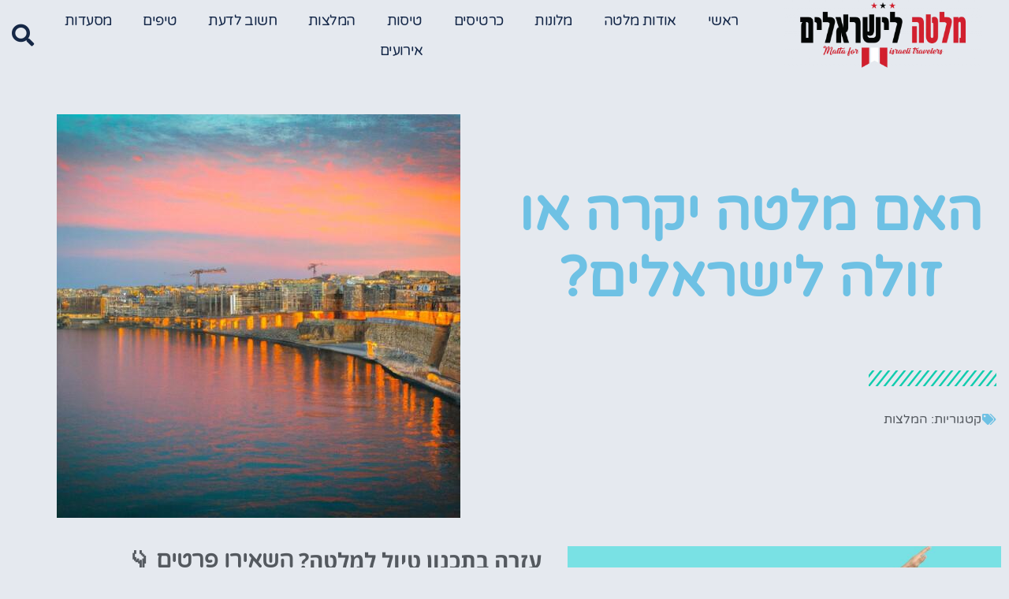

--- FILE ---
content_type: text/html; charset=UTF-8
request_url: https://www.malta.co.il/%D7%94%D7%90%D7%9D-%D7%9E%D7%9C%D7%98%D7%94-%D7%99%D7%A7%D7%A8%D7%94-%D7%90%D7%95-%D7%96%D7%95%D7%9C%D7%94-%D7%9C%D7%99%D7%A9%D7%A8%D7%90%D7%9C%D7%99%D7%9D/
body_size: 42317
content:
<!doctype html>
<html dir="rtl" lang="he-IL">
<head><meta charset="UTF-8"><script>if(navigator.userAgent.match(/MSIE|Internet Explorer/i)||navigator.userAgent.match(/Trident\/7\..*?rv:11/i)){var href=document.location.href;if(!href.match(/[?&]nowprocket/)){if(href.indexOf("?")==-1){if(href.indexOf("#")==-1){document.location.href=href+"?nowprocket=1"}else{document.location.href=href.replace("#","?nowprocket=1#")}}else{if(href.indexOf("#")==-1){document.location.href=href+"&nowprocket=1"}else{document.location.href=href.replace("#","&nowprocket=1#")}}}}</script><script>(()=>{class RocketLazyLoadScripts{constructor(){this.v="2.0.4",this.userEvents=["keydown","keyup","mousedown","mouseup","mousemove","mouseover","mouseout","touchmove","touchstart","touchend","touchcancel","wheel","click","dblclick","input"],this.attributeEvents=["onblur","onclick","oncontextmenu","ondblclick","onfocus","onmousedown","onmouseenter","onmouseleave","onmousemove","onmouseout","onmouseover","onmouseup","onmousewheel","onscroll","onsubmit"]}async t(){this.i(),this.o(),/iP(ad|hone)/.test(navigator.userAgent)&&this.h(),this.u(),this.l(this),this.m(),this.k(this),this.p(this),this._(),await Promise.all([this.R(),this.L()]),this.lastBreath=Date.now(),this.S(this),this.P(),this.D(),this.O(),this.M(),await this.C(this.delayedScripts.normal),await this.C(this.delayedScripts.defer),await this.C(this.delayedScripts.async),await this.T(),await this.F(),await this.j(),await this.A(),window.dispatchEvent(new Event("rocket-allScriptsLoaded")),this.everythingLoaded=!0,this.lastTouchEnd&&await new Promise(t=>setTimeout(t,500-Date.now()+this.lastTouchEnd)),this.I(),this.H(),this.U(),this.W()}i(){this.CSPIssue=sessionStorage.getItem("rocketCSPIssue"),document.addEventListener("securitypolicyviolation",t=>{this.CSPIssue||"script-src-elem"!==t.violatedDirective||"data"!==t.blockedURI||(this.CSPIssue=!0,sessionStorage.setItem("rocketCSPIssue",!0))},{isRocket:!0})}o(){window.addEventListener("pageshow",t=>{this.persisted=t.persisted,this.realWindowLoadedFired=!0},{isRocket:!0}),window.addEventListener("pagehide",()=>{this.onFirstUserAction=null},{isRocket:!0})}h(){let t;function e(e){t=e}window.addEventListener("touchstart",e,{isRocket:!0}),window.addEventListener("touchend",function i(o){o.changedTouches[0]&&t.changedTouches[0]&&Math.abs(o.changedTouches[0].pageX-t.changedTouches[0].pageX)<10&&Math.abs(o.changedTouches[0].pageY-t.changedTouches[0].pageY)<10&&o.timeStamp-t.timeStamp<200&&(window.removeEventListener("touchstart",e,{isRocket:!0}),window.removeEventListener("touchend",i,{isRocket:!0}),"INPUT"===o.target.tagName&&"text"===o.target.type||(o.target.dispatchEvent(new TouchEvent("touchend",{target:o.target,bubbles:!0})),o.target.dispatchEvent(new MouseEvent("mouseover",{target:o.target,bubbles:!0})),o.target.dispatchEvent(new PointerEvent("click",{target:o.target,bubbles:!0,cancelable:!0,detail:1,clientX:o.changedTouches[0].clientX,clientY:o.changedTouches[0].clientY})),event.preventDefault()))},{isRocket:!0})}q(t){this.userActionTriggered||("mousemove"!==t.type||this.firstMousemoveIgnored?"keyup"===t.type||"mouseover"===t.type||"mouseout"===t.type||(this.userActionTriggered=!0,this.onFirstUserAction&&this.onFirstUserAction()):this.firstMousemoveIgnored=!0),"click"===t.type&&t.preventDefault(),t.stopPropagation(),t.stopImmediatePropagation(),"touchstart"===this.lastEvent&&"touchend"===t.type&&(this.lastTouchEnd=Date.now()),"click"===t.type&&(this.lastTouchEnd=0),this.lastEvent=t.type,t.composedPath&&t.composedPath()[0].getRootNode()instanceof ShadowRoot&&(t.rocketTarget=t.composedPath()[0]),this.savedUserEvents.push(t)}u(){this.savedUserEvents=[],this.userEventHandler=this.q.bind(this),this.userEvents.forEach(t=>window.addEventListener(t,this.userEventHandler,{passive:!1,isRocket:!0})),document.addEventListener("visibilitychange",this.userEventHandler,{isRocket:!0})}U(){this.userEvents.forEach(t=>window.removeEventListener(t,this.userEventHandler,{passive:!1,isRocket:!0})),document.removeEventListener("visibilitychange",this.userEventHandler,{isRocket:!0}),this.savedUserEvents.forEach(t=>{(t.rocketTarget||t.target).dispatchEvent(new window[t.constructor.name](t.type,t))})}m(){const t="return false",e=Array.from(this.attributeEvents,t=>"data-rocket-"+t),i="["+this.attributeEvents.join("],[")+"]",o="[data-rocket-"+this.attributeEvents.join("],[data-rocket-")+"]",s=(e,i,o)=>{o&&o!==t&&(e.setAttribute("data-rocket-"+i,o),e["rocket"+i]=new Function("event",o),e.setAttribute(i,t))};new MutationObserver(t=>{for(const n of t)"attributes"===n.type&&(n.attributeName.startsWith("data-rocket-")||this.everythingLoaded?n.attributeName.startsWith("data-rocket-")&&this.everythingLoaded&&this.N(n.target,n.attributeName.substring(12)):s(n.target,n.attributeName,n.target.getAttribute(n.attributeName))),"childList"===n.type&&n.addedNodes.forEach(t=>{if(t.nodeType===Node.ELEMENT_NODE)if(this.everythingLoaded)for(const i of[t,...t.querySelectorAll(o)])for(const t of i.getAttributeNames())e.includes(t)&&this.N(i,t.substring(12));else for(const e of[t,...t.querySelectorAll(i)])for(const t of e.getAttributeNames())this.attributeEvents.includes(t)&&s(e,t,e.getAttribute(t))})}).observe(document,{subtree:!0,childList:!0,attributeFilter:[...this.attributeEvents,...e]})}I(){this.attributeEvents.forEach(t=>{document.querySelectorAll("[data-rocket-"+t+"]").forEach(e=>{this.N(e,t)})})}N(t,e){const i=t.getAttribute("data-rocket-"+e);i&&(t.setAttribute(e,i),t.removeAttribute("data-rocket-"+e))}k(t){Object.defineProperty(HTMLElement.prototype,"onclick",{get(){return this.rocketonclick||null},set(e){this.rocketonclick=e,this.setAttribute(t.everythingLoaded?"onclick":"data-rocket-onclick","this.rocketonclick(event)")}})}S(t){function e(e,i){let o=e[i];e[i]=null,Object.defineProperty(e,i,{get:()=>o,set(s){t.everythingLoaded?o=s:e["rocket"+i]=o=s}})}e(document,"onreadystatechange"),e(window,"onload"),e(window,"onpageshow");try{Object.defineProperty(document,"readyState",{get:()=>t.rocketReadyState,set(e){t.rocketReadyState=e},configurable:!0}),document.readyState="loading"}catch(t){console.log("WPRocket DJE readyState conflict, bypassing")}}l(t){this.originalAddEventListener=EventTarget.prototype.addEventListener,this.originalRemoveEventListener=EventTarget.prototype.removeEventListener,this.savedEventListeners=[],EventTarget.prototype.addEventListener=function(e,i,o){o&&o.isRocket||!t.B(e,this)&&!t.userEvents.includes(e)||t.B(e,this)&&!t.userActionTriggered||e.startsWith("rocket-")||t.everythingLoaded?t.originalAddEventListener.call(this,e,i,o):(t.savedEventListeners.push({target:this,remove:!1,type:e,func:i,options:o}),"mouseenter"!==e&&"mouseleave"!==e||t.originalAddEventListener.call(this,e,t.savedUserEvents.push,o))},EventTarget.prototype.removeEventListener=function(e,i,o){o&&o.isRocket||!t.B(e,this)&&!t.userEvents.includes(e)||t.B(e,this)&&!t.userActionTriggered||e.startsWith("rocket-")||t.everythingLoaded?t.originalRemoveEventListener.call(this,e,i,o):t.savedEventListeners.push({target:this,remove:!0,type:e,func:i,options:o})}}J(t,e){this.savedEventListeners=this.savedEventListeners.filter(i=>{let o=i.type,s=i.target||window;return e!==o||t!==s||(this.B(o,s)&&(i.type="rocket-"+o),this.$(i),!1)})}H(){EventTarget.prototype.addEventListener=this.originalAddEventListener,EventTarget.prototype.removeEventListener=this.originalRemoveEventListener,this.savedEventListeners.forEach(t=>this.$(t))}$(t){t.remove?this.originalRemoveEventListener.call(t.target,t.type,t.func,t.options):this.originalAddEventListener.call(t.target,t.type,t.func,t.options)}p(t){let e;function i(e){return t.everythingLoaded?e:e.split(" ").map(t=>"load"===t||t.startsWith("load.")?"rocket-jquery-load":t).join(" ")}function o(o){function s(e){const s=o.fn[e];o.fn[e]=o.fn.init.prototype[e]=function(){return this[0]===window&&t.userActionTriggered&&("string"==typeof arguments[0]||arguments[0]instanceof String?arguments[0]=i(arguments[0]):"object"==typeof arguments[0]&&Object.keys(arguments[0]).forEach(t=>{const e=arguments[0][t];delete arguments[0][t],arguments[0][i(t)]=e})),s.apply(this,arguments),this}}if(o&&o.fn&&!t.allJQueries.includes(o)){const e={DOMContentLoaded:[],"rocket-DOMContentLoaded":[]};for(const t in e)document.addEventListener(t,()=>{e[t].forEach(t=>t())},{isRocket:!0});o.fn.ready=o.fn.init.prototype.ready=function(i){function s(){parseInt(o.fn.jquery)>2?setTimeout(()=>i.bind(document)(o)):i.bind(document)(o)}return"function"==typeof i&&(t.realDomReadyFired?!t.userActionTriggered||t.fauxDomReadyFired?s():e["rocket-DOMContentLoaded"].push(s):e.DOMContentLoaded.push(s)),o([])},s("on"),s("one"),s("off"),t.allJQueries.push(o)}e=o}t.allJQueries=[],o(window.jQuery),Object.defineProperty(window,"jQuery",{get:()=>e,set(t){o(t)}})}P(){const t=new Map;document.write=document.writeln=function(e){const i=document.currentScript,o=document.createRange(),s=i.parentElement;let n=t.get(i);void 0===n&&(n=i.nextSibling,t.set(i,n));const c=document.createDocumentFragment();o.setStart(c,0),c.appendChild(o.createContextualFragment(e)),s.insertBefore(c,n)}}async R(){return new Promise(t=>{this.userActionTriggered?t():this.onFirstUserAction=t})}async L(){return new Promise(t=>{document.addEventListener("DOMContentLoaded",()=>{this.realDomReadyFired=!0,t()},{isRocket:!0})})}async j(){return this.realWindowLoadedFired?Promise.resolve():new Promise(t=>{window.addEventListener("load",t,{isRocket:!0})})}M(){this.pendingScripts=[];this.scriptsMutationObserver=new MutationObserver(t=>{for(const e of t)e.addedNodes.forEach(t=>{"SCRIPT"!==t.tagName||t.noModule||t.isWPRocket||this.pendingScripts.push({script:t,promise:new Promise(e=>{const i=()=>{const i=this.pendingScripts.findIndex(e=>e.script===t);i>=0&&this.pendingScripts.splice(i,1),e()};t.addEventListener("load",i,{isRocket:!0}),t.addEventListener("error",i,{isRocket:!0}),setTimeout(i,1e3)})})})}),this.scriptsMutationObserver.observe(document,{childList:!0,subtree:!0})}async F(){await this.X(),this.pendingScripts.length?(await this.pendingScripts[0].promise,await this.F()):this.scriptsMutationObserver.disconnect()}D(){this.delayedScripts={normal:[],async:[],defer:[]},document.querySelectorAll("script[type$=rocketlazyloadscript]").forEach(t=>{t.hasAttribute("data-rocket-src")?t.hasAttribute("async")&&!1!==t.async?this.delayedScripts.async.push(t):t.hasAttribute("defer")&&!1!==t.defer||"module"===t.getAttribute("data-rocket-type")?this.delayedScripts.defer.push(t):this.delayedScripts.normal.push(t):this.delayedScripts.normal.push(t)})}async _(){await this.L();let t=[];document.querySelectorAll("script[type$=rocketlazyloadscript][data-rocket-src]").forEach(e=>{let i=e.getAttribute("data-rocket-src");if(i&&!i.startsWith("data:")){i.startsWith("//")&&(i=location.protocol+i);try{const o=new URL(i).origin;o!==location.origin&&t.push({src:o,crossOrigin:e.crossOrigin||"module"===e.getAttribute("data-rocket-type")})}catch(t){}}}),t=[...new Map(t.map(t=>[JSON.stringify(t),t])).values()],this.Y(t,"preconnect")}async G(t){if(await this.K(),!0!==t.noModule||!("noModule"in HTMLScriptElement.prototype))return new Promise(e=>{let i;function o(){(i||t).setAttribute("data-rocket-status","executed"),e()}try{if(navigator.userAgent.includes("Firefox/")||""===navigator.vendor||this.CSPIssue)i=document.createElement("script"),[...t.attributes].forEach(t=>{let e=t.nodeName;"type"!==e&&("data-rocket-type"===e&&(e="type"),"data-rocket-src"===e&&(e="src"),i.setAttribute(e,t.nodeValue))}),t.text&&(i.text=t.text),t.nonce&&(i.nonce=t.nonce),i.hasAttribute("src")?(i.addEventListener("load",o,{isRocket:!0}),i.addEventListener("error",()=>{i.setAttribute("data-rocket-status","failed-network"),e()},{isRocket:!0}),setTimeout(()=>{i.isConnected||e()},1)):(i.text=t.text,o()),i.isWPRocket=!0,t.parentNode.replaceChild(i,t);else{const i=t.getAttribute("data-rocket-type"),s=t.getAttribute("data-rocket-src");i?(t.type=i,t.removeAttribute("data-rocket-type")):t.removeAttribute("type"),t.addEventListener("load",o,{isRocket:!0}),t.addEventListener("error",i=>{this.CSPIssue&&i.target.src.startsWith("data:")?(console.log("WPRocket: CSP fallback activated"),t.removeAttribute("src"),this.G(t).then(e)):(t.setAttribute("data-rocket-status","failed-network"),e())},{isRocket:!0}),s?(t.fetchPriority="high",t.removeAttribute("data-rocket-src"),t.src=s):t.src="data:text/javascript;base64,"+window.btoa(unescape(encodeURIComponent(t.text)))}}catch(i){t.setAttribute("data-rocket-status","failed-transform"),e()}});t.setAttribute("data-rocket-status","skipped")}async C(t){const e=t.shift();return e?(e.isConnected&&await this.G(e),this.C(t)):Promise.resolve()}O(){this.Y([...this.delayedScripts.normal,...this.delayedScripts.defer,...this.delayedScripts.async],"preload")}Y(t,e){this.trash=this.trash||[];let i=!0;var o=document.createDocumentFragment();t.forEach(t=>{const s=t.getAttribute&&t.getAttribute("data-rocket-src")||t.src;if(s&&!s.startsWith("data:")){const n=document.createElement("link");n.href=s,n.rel=e,"preconnect"!==e&&(n.as="script",n.fetchPriority=i?"high":"low"),t.getAttribute&&"module"===t.getAttribute("data-rocket-type")&&(n.crossOrigin=!0),t.crossOrigin&&(n.crossOrigin=t.crossOrigin),t.integrity&&(n.integrity=t.integrity),t.nonce&&(n.nonce=t.nonce),o.appendChild(n),this.trash.push(n),i=!1}}),document.head.appendChild(o)}W(){this.trash.forEach(t=>t.remove())}async T(){try{document.readyState="interactive"}catch(t){}this.fauxDomReadyFired=!0;try{await this.K(),this.J(document,"readystatechange"),document.dispatchEvent(new Event("rocket-readystatechange")),await this.K(),document.rocketonreadystatechange&&document.rocketonreadystatechange(),await this.K(),this.J(document,"DOMContentLoaded"),document.dispatchEvent(new Event("rocket-DOMContentLoaded")),await this.K(),this.J(window,"DOMContentLoaded"),window.dispatchEvent(new Event("rocket-DOMContentLoaded"))}catch(t){console.error(t)}}async A(){try{document.readyState="complete"}catch(t){}try{await this.K(),this.J(document,"readystatechange"),document.dispatchEvent(new Event("rocket-readystatechange")),await this.K(),document.rocketonreadystatechange&&document.rocketonreadystatechange(),await this.K(),this.J(window,"load"),window.dispatchEvent(new Event("rocket-load")),await this.K(),window.rocketonload&&window.rocketonload(),await this.K(),this.allJQueries.forEach(t=>t(window).trigger("rocket-jquery-load")),await this.K(),this.J(window,"pageshow");const t=new Event("rocket-pageshow");t.persisted=this.persisted,window.dispatchEvent(t),await this.K(),window.rocketonpageshow&&window.rocketonpageshow({persisted:this.persisted})}catch(t){console.error(t)}}async K(){Date.now()-this.lastBreath>45&&(await this.X(),this.lastBreath=Date.now())}async X(){return document.hidden?new Promise(t=>setTimeout(t)):new Promise(t=>requestAnimationFrame(t))}B(t,e){return e===document&&"readystatechange"===t||(e===document&&"DOMContentLoaded"===t||(e===window&&"DOMContentLoaded"===t||(e===window&&"load"===t||e===window&&"pageshow"===t)))}static run(){(new RocketLazyLoadScripts).t()}}RocketLazyLoadScripts.run()})();</script>
	
	<meta name="viewport" content="width=device-width, initial-scale=1">
	<link rel="profile" href="https://gmpg.org/xfn/11">
	<style>
#wpadminbar #wp-admin-bar-wccp_free_top_button .ab-icon:before {
	content: "\f160";
	color: #02CA02;
	top: 3px;
}
#wpadminbar #wp-admin-bar-wccp_free_top_button .ab-icon {
	transform: rotate(45deg);
}
</style>
<meta name='robots' content='index, follow, max-image-preview:large, max-snippet:-1, max-video-preview:-1' />
	<style>img:is([sizes="auto" i], [sizes^="auto," i]) { contain-intrinsic-size: 3000px 1500px }</style>
	
	<!-- This site is optimized with the Yoast SEO plugin v26.7 - https://yoast.com/wordpress/plugins/seo/ -->
	<title>האם מלטה יקרה או זולה לישראלים? האם מלטה יעד זול? התשובה כן</title>
<link crossorigin data-rocket-preconnect href="https://pagead2.googlesyndication.com" rel="preconnect">
<link crossorigin data-rocket-preconnect href="https://aff.bstatic.com" rel="preconnect">
<link crossorigin data-rocket-preconnect href="https://www.googletagmanager.com" rel="preconnect">
<link crossorigin data-rocket-preconnect href="https://cdn.popt.in" rel="preconnect">
<link crossorigin data-rocket-preconnect href="https://cdnjs.cloudflare.com" rel="preconnect">
<link crossorigin data-rocket-preconnect href="https://www.viator.com" rel="preconnect">
<link crossorigin data-rocket-preconnect href="https://widget.getyourguide.com" rel="preconnect">
<link crossorigin data-rocket-preconnect href="https://www.booking.com" rel="preconnect">
<link crossorigin data-rocket-preconnect href="https://cdn.elementor.com" rel="preconnect">
<link crossorigin data-rocket-preconnect href="https://googleads.g.doubleclick.net" rel="preconnect"><link rel="preload" data-rocket-preload as="image" href="https://www.malta.co.il/wp-content/uploads/2023/11/5tzkobgawjry2den6ifupclx-1.jpeg" imagesrcset="https://www.malta.co.il/wp-content/uploads/2023/11/5tzkobgawjry2den6ifupclx-1.jpeg 512w, https://www.malta.co.il/wp-content/uploads/2023/11/5tzkobgawjry2den6ifupclx-1-300x300.jpeg 300w, https://www.malta.co.il/wp-content/uploads/2023/11/5tzkobgawjry2den6ifupclx-1-150x150.jpeg 150w" imagesizes="(max-width: 512px) 100vw, 512px" fetchpriority="high">
	<meta name="description" content="האם מלטה יקרה או זולה לישראלים? האם מלטה יעד זול? כן! עלויות יומיות: מה התקציב הנדרש? מחייה זולה (מלונות זולים), אוכל זול, אטרקציות זולות" />
	<link rel="canonical" href="https://www.malta.co.il/האם-מלטה-יקרה-או-זולה-לישראלים/" />
	<meta property="og:locale" content="he_IL" />
	<meta property="og:type" content="article" />
	<meta property="og:title" content="האם מלטה יקרה או זולה לישראלים? האם מלטה יעד זול? התשובה כן" />
	<meta property="og:description" content="האם מלטה יקרה או זולה לישראלים? האם מלטה יעד זול? כן! עלויות יומיות: מה התקציב הנדרש? מחייה זולה (מלונות זולים), אוכל זול, אטרקציות זולות" />
	<meta property="og:url" content="https://www.malta.co.il/האם-מלטה-יקרה-או-זולה-לישראלים/" />
	<meta property="og:site_name" content="מלטה למטיילים ישראלים" />
	<meta property="article:published_time" content="2023-11-27T05:30:21+00:00" />
	<meta property="article:modified_time" content="2025-09-17T12:36:48+00:00" />
	<meta property="og:image" content="https://www.malta.co.il/wp-content/uploads/2023/11/5tzkobgawjry2den6ifupclx-1.jpeg" />
	<meta property="og:image:width" content="512" />
	<meta property="og:image:height" content="512" />
	<meta property="og:image:type" content="image/jpeg" />
	<meta name="author" content="מלטה למטיילים" />
	<meta name="twitter:card" content="summary_large_image" />
	<meta name="twitter:label1" content="נכתב על יד" />
	<meta name="twitter:data1" content="מלטה למטיילים" />
	<meta name="twitter:label2" content="זמן קריאה מוערך" />
	<meta name="twitter:data2" content="4 דקות" />
	<script type="application/ld+json" class="yoast-schema-graph">{"@context":"https://schema.org","@graph":[{"@type":"Article","@id":"https://www.malta.co.il/%d7%94%d7%90%d7%9d-%d7%9e%d7%9c%d7%98%d7%94-%d7%99%d7%a7%d7%a8%d7%94-%d7%90%d7%95-%d7%96%d7%95%d7%9c%d7%94-%d7%9c%d7%99%d7%a9%d7%a8%d7%90%d7%9c%d7%99%d7%9d/#article","isPartOf":{"@id":"https://www.malta.co.il/%d7%94%d7%90%d7%9d-%d7%9e%d7%9c%d7%98%d7%94-%d7%99%d7%a7%d7%a8%d7%94-%d7%90%d7%95-%d7%96%d7%95%d7%9c%d7%94-%d7%9c%d7%99%d7%a9%d7%a8%d7%90%d7%9c%d7%99%d7%9d/"},"author":{"name":"מלטה למטיילים","@id":"https://www.malta.co.il/#/schema/person/04faeed5643eec59ec3745542f1768cd"},"headline":"האם מלטה יקרה או זולה לישראלים?","datePublished":"2023-11-27T05:30:21+00:00","dateModified":"2025-09-17T12:36:48+00:00","mainEntityOfPage":{"@id":"https://www.malta.co.il/%d7%94%d7%90%d7%9d-%d7%9e%d7%9c%d7%98%d7%94-%d7%99%d7%a7%d7%a8%d7%94-%d7%90%d7%95-%d7%96%d7%95%d7%9c%d7%94-%d7%9c%d7%99%d7%a9%d7%a8%d7%90%d7%9c%d7%99%d7%9d/"},"wordCount":23,"publisher":{"@id":"https://www.malta.co.il/#organization"},"image":{"@id":"https://www.malta.co.il/%d7%94%d7%90%d7%9d-%d7%9e%d7%9c%d7%98%d7%94-%d7%99%d7%a7%d7%a8%d7%94-%d7%90%d7%95-%d7%96%d7%95%d7%9c%d7%94-%d7%9c%d7%99%d7%a9%d7%a8%d7%90%d7%9c%d7%99%d7%9d/#primaryimage"},"thumbnailUrl":"https://www.malta.co.il/wp-content/uploads/2023/11/5tzkobgawjry2den6ifupclx-1.jpeg","keywords":["מלטה זולה","מלטה יעד זול","מלטה יקרה","מלטה יקרה או זולה","מלטה מפתיעה","מלטה תקציב"],"articleSection":["המלצות"],"inLanguage":"he-IL"},{"@type":"WebPage","@id":"https://www.malta.co.il/%d7%94%d7%90%d7%9d-%d7%9e%d7%9c%d7%98%d7%94-%d7%99%d7%a7%d7%a8%d7%94-%d7%90%d7%95-%d7%96%d7%95%d7%9c%d7%94-%d7%9c%d7%99%d7%a9%d7%a8%d7%90%d7%9c%d7%99%d7%9d/","url":"https://www.malta.co.il/%d7%94%d7%90%d7%9d-%d7%9e%d7%9c%d7%98%d7%94-%d7%99%d7%a7%d7%a8%d7%94-%d7%90%d7%95-%d7%96%d7%95%d7%9c%d7%94-%d7%9c%d7%99%d7%a9%d7%a8%d7%90%d7%9c%d7%99%d7%9d/","name":"האם מלטה יקרה או זולה לישראלים? האם מלטה יעד זול? התשובה כן","isPartOf":{"@id":"https://www.malta.co.il/#website"},"primaryImageOfPage":{"@id":"https://www.malta.co.il/%d7%94%d7%90%d7%9d-%d7%9e%d7%9c%d7%98%d7%94-%d7%99%d7%a7%d7%a8%d7%94-%d7%90%d7%95-%d7%96%d7%95%d7%9c%d7%94-%d7%9c%d7%99%d7%a9%d7%a8%d7%90%d7%9c%d7%99%d7%9d/#primaryimage"},"image":{"@id":"https://www.malta.co.il/%d7%94%d7%90%d7%9d-%d7%9e%d7%9c%d7%98%d7%94-%d7%99%d7%a7%d7%a8%d7%94-%d7%90%d7%95-%d7%96%d7%95%d7%9c%d7%94-%d7%9c%d7%99%d7%a9%d7%a8%d7%90%d7%9c%d7%99%d7%9d/#primaryimage"},"thumbnailUrl":"https://www.malta.co.il/wp-content/uploads/2023/11/5tzkobgawjry2den6ifupclx-1.jpeg","datePublished":"2023-11-27T05:30:21+00:00","dateModified":"2025-09-17T12:36:48+00:00","description":"האם מלטה יקרה או זולה לישראלים? האם מלטה יעד זול? כן! עלויות יומיות: מה התקציב הנדרש? מחייה זולה (מלונות זולים), אוכל זול, אטרקציות זולות","breadcrumb":{"@id":"https://www.malta.co.il/%d7%94%d7%90%d7%9d-%d7%9e%d7%9c%d7%98%d7%94-%d7%99%d7%a7%d7%a8%d7%94-%d7%90%d7%95-%d7%96%d7%95%d7%9c%d7%94-%d7%9c%d7%99%d7%a9%d7%a8%d7%90%d7%9c%d7%99%d7%9d/#breadcrumb"},"inLanguage":"he-IL","potentialAction":[{"@type":"ReadAction","target":["https://www.malta.co.il/%d7%94%d7%90%d7%9d-%d7%9e%d7%9c%d7%98%d7%94-%d7%99%d7%a7%d7%a8%d7%94-%d7%90%d7%95-%d7%96%d7%95%d7%9c%d7%94-%d7%9c%d7%99%d7%a9%d7%a8%d7%90%d7%9c%d7%99%d7%9d/"]}]},{"@type":"ImageObject","inLanguage":"he-IL","@id":"https://www.malta.co.il/%d7%94%d7%90%d7%9d-%d7%9e%d7%9c%d7%98%d7%94-%d7%99%d7%a7%d7%a8%d7%94-%d7%90%d7%95-%d7%96%d7%95%d7%9c%d7%94-%d7%9c%d7%99%d7%a9%d7%a8%d7%90%d7%9c%d7%99%d7%9d/#primaryimage","url":"https://www.malta.co.il/wp-content/uploads/2023/11/5tzkobgawjry2den6ifupclx-1.jpeg","contentUrl":"https://www.malta.co.il/wp-content/uploads/2023/11/5tzkobgawjry2den6ifupclx-1.jpeg","width":512,"height":512,"caption":"האם מלטה יקרה או זולה לישראלים?"},{"@type":"BreadcrumbList","@id":"https://www.malta.co.il/%d7%94%d7%90%d7%9d-%d7%9e%d7%9c%d7%98%d7%94-%d7%99%d7%a7%d7%a8%d7%94-%d7%90%d7%95-%d7%96%d7%95%d7%9c%d7%94-%d7%9c%d7%99%d7%a9%d7%a8%d7%90%d7%9c%d7%99%d7%9d/#breadcrumb","itemListElement":[{"@type":"ListItem","position":1,"name":"דף הבית","item":"https://www.malta.co.il/"},{"@type":"ListItem","position":2,"name":"האם מלטה יקרה או זולה לישראלים?"}]},{"@type":"WebSite","@id":"https://www.malta.co.il/#website","url":"https://www.malta.co.il/","name":"מלטה למטיילים ישראלים","description":"מלטה - טיפים , המלצות , מלונות, כרטיסים ומסלולים מומלצים","publisher":{"@id":"https://www.malta.co.il/#organization"},"potentialAction":[{"@type":"SearchAction","target":{"@type":"EntryPoint","urlTemplate":"https://www.malta.co.il/?s={search_term_string}"},"query-input":{"@type":"PropertyValueSpecification","valueRequired":true,"valueName":"search_term_string"}}],"inLanguage":"he-IL"},{"@type":"Organization","@id":"https://www.malta.co.il/#organization","name":"מלטה למטיילים ישראלים","url":"https://www.malta.co.il/","logo":{"@type":"ImageObject","inLanguage":"he-IL","@id":"https://www.malta.co.il/#/schema/logo/image/","url":"https://www.malta.co.il/wp-content/uploads/2019/08/cropped-Malta-profile.png","contentUrl":"https://www.malta.co.il/wp-content/uploads/2019/08/cropped-Malta-profile.png","width":1200,"height":423,"caption":"מלטה למטיילים ישראלים"},"image":{"@id":"https://www.malta.co.il/#/schema/logo/image/"}},{"@type":"Person","@id":"https://www.malta.co.il/#/schema/person/04faeed5643eec59ec3745542f1768cd","name":"מלטה למטיילים","image":{"@type":"ImageObject","inLanguage":"he-IL","@id":"https://www.malta.co.il/#/schema/person/image/","url":"https://secure.gravatar.com/avatar/579c18c14e9be04114c2c850f22898436cdf18a163d39bc6ee4732761a52c982?s=96&d=mm&r=g","contentUrl":"https://secure.gravatar.com/avatar/579c18c14e9be04114c2c850f22898436cdf18a163d39bc6ee4732761a52c982?s=96&d=mm&r=g","caption":"מלטה למטיילים"},"description":"מלטה למטייל הישראלי - הפורטל הכי טוב באינטרנט למטיילים ישראלים במלטה עם מעל 12 שנות ניסיון והיכרות עם איי מלטה","url":"https://www.malta.co.il/author/maltaadmin/"}]}</script>
	<!-- / Yoast SEO plugin. -->


<link rel='dns-prefetch' href='//cdn.elementor.com' />
<link rel='dns-prefetch' href='//www.googletagmanager.com' />
<link rel='dns-prefetch' href='//pagead2.googlesyndication.com' />

<link rel="alternate" type="application/rss+xml" title="מלטה למטיילים ישראלים &laquo; פיד‏" href="https://www.malta.co.il/feed/" />
<link rel="alternate" type="application/rss+xml" title="מלטה למטיילים ישראלים &laquo; פיד תגובות‏" href="https://www.malta.co.il/comments/feed/" />
<style id='wp-emoji-styles-inline-css'>

	img.wp-smiley, img.emoji {
		display: inline !important;
		border: none !important;
		box-shadow: none !important;
		height: 1em !important;
		width: 1em !important;
		margin: 0 0.07em !important;
		vertical-align: -0.1em !important;
		background: none !important;
		padding: 0 !important;
	}
</style>
<link rel='stylesheet' id='wp-block-library-rtl-css' href='https://www.malta.co.il/wp-includes/css/dist/block-library/style-rtl.min.css?ver=6.8.3' media='all' />
<style id='global-styles-inline-css'>
:root{--wp--preset--aspect-ratio--square: 1;--wp--preset--aspect-ratio--4-3: 4/3;--wp--preset--aspect-ratio--3-4: 3/4;--wp--preset--aspect-ratio--3-2: 3/2;--wp--preset--aspect-ratio--2-3: 2/3;--wp--preset--aspect-ratio--16-9: 16/9;--wp--preset--aspect-ratio--9-16: 9/16;--wp--preset--color--black: #000000;--wp--preset--color--cyan-bluish-gray: #abb8c3;--wp--preset--color--white: #ffffff;--wp--preset--color--pale-pink: #f78da7;--wp--preset--color--vivid-red: #cf2e2e;--wp--preset--color--luminous-vivid-orange: #ff6900;--wp--preset--color--luminous-vivid-amber: #fcb900;--wp--preset--color--light-green-cyan: #7bdcb5;--wp--preset--color--vivid-green-cyan: #00d084;--wp--preset--color--pale-cyan-blue: #8ed1fc;--wp--preset--color--vivid-cyan-blue: #0693e3;--wp--preset--color--vivid-purple: #9b51e0;--wp--preset--gradient--vivid-cyan-blue-to-vivid-purple: linear-gradient(135deg,rgba(6,147,227,1) 0%,rgb(155,81,224) 100%);--wp--preset--gradient--light-green-cyan-to-vivid-green-cyan: linear-gradient(135deg,rgb(122,220,180) 0%,rgb(0,208,130) 100%);--wp--preset--gradient--luminous-vivid-amber-to-luminous-vivid-orange: linear-gradient(135deg,rgba(252,185,0,1) 0%,rgba(255,105,0,1) 100%);--wp--preset--gradient--luminous-vivid-orange-to-vivid-red: linear-gradient(135deg,rgba(255,105,0,1) 0%,rgb(207,46,46) 100%);--wp--preset--gradient--very-light-gray-to-cyan-bluish-gray: linear-gradient(135deg,rgb(238,238,238) 0%,rgb(169,184,195) 100%);--wp--preset--gradient--cool-to-warm-spectrum: linear-gradient(135deg,rgb(74,234,220) 0%,rgb(151,120,209) 20%,rgb(207,42,186) 40%,rgb(238,44,130) 60%,rgb(251,105,98) 80%,rgb(254,248,76) 100%);--wp--preset--gradient--blush-light-purple: linear-gradient(135deg,rgb(255,206,236) 0%,rgb(152,150,240) 100%);--wp--preset--gradient--blush-bordeaux: linear-gradient(135deg,rgb(254,205,165) 0%,rgb(254,45,45) 50%,rgb(107,0,62) 100%);--wp--preset--gradient--luminous-dusk: linear-gradient(135deg,rgb(255,203,112) 0%,rgb(199,81,192) 50%,rgb(65,88,208) 100%);--wp--preset--gradient--pale-ocean: linear-gradient(135deg,rgb(255,245,203) 0%,rgb(182,227,212) 50%,rgb(51,167,181) 100%);--wp--preset--gradient--electric-grass: linear-gradient(135deg,rgb(202,248,128) 0%,rgb(113,206,126) 100%);--wp--preset--gradient--midnight: linear-gradient(135deg,rgb(2,3,129) 0%,rgb(40,116,252) 100%);--wp--preset--font-size--small: 13px;--wp--preset--font-size--medium: 20px;--wp--preset--font-size--large: 36px;--wp--preset--font-size--x-large: 42px;--wp--preset--spacing--20: 0.44rem;--wp--preset--spacing--30: 0.67rem;--wp--preset--spacing--40: 1rem;--wp--preset--spacing--50: 1.5rem;--wp--preset--spacing--60: 2.25rem;--wp--preset--spacing--70: 3.38rem;--wp--preset--spacing--80: 5.06rem;--wp--preset--shadow--natural: 6px 6px 9px rgba(0, 0, 0, 0.2);--wp--preset--shadow--deep: 12px 12px 50px rgba(0, 0, 0, 0.4);--wp--preset--shadow--sharp: 6px 6px 0px rgba(0, 0, 0, 0.2);--wp--preset--shadow--outlined: 6px 6px 0px -3px rgba(255, 255, 255, 1), 6px 6px rgba(0, 0, 0, 1);--wp--preset--shadow--crisp: 6px 6px 0px rgba(0, 0, 0, 1);}:root { --wp--style--global--content-size: 800px;--wp--style--global--wide-size: 1200px; }:where(body) { margin: 0; }.wp-site-blocks > .alignleft { float: left; margin-right: 2em; }.wp-site-blocks > .alignright { float: right; margin-left: 2em; }.wp-site-blocks > .aligncenter { justify-content: center; margin-left: auto; margin-right: auto; }:where(.wp-site-blocks) > * { margin-block-start: 24px; margin-block-end: 0; }:where(.wp-site-blocks) > :first-child { margin-block-start: 0; }:where(.wp-site-blocks) > :last-child { margin-block-end: 0; }:root { --wp--style--block-gap: 24px; }:root :where(.is-layout-flow) > :first-child{margin-block-start: 0;}:root :where(.is-layout-flow) > :last-child{margin-block-end: 0;}:root :where(.is-layout-flow) > *{margin-block-start: 24px;margin-block-end: 0;}:root :where(.is-layout-constrained) > :first-child{margin-block-start: 0;}:root :where(.is-layout-constrained) > :last-child{margin-block-end: 0;}:root :where(.is-layout-constrained) > *{margin-block-start: 24px;margin-block-end: 0;}:root :where(.is-layout-flex){gap: 24px;}:root :where(.is-layout-grid){gap: 24px;}.is-layout-flow > .alignleft{float: left;margin-inline-start: 0;margin-inline-end: 2em;}.is-layout-flow > .alignright{float: right;margin-inline-start: 2em;margin-inline-end: 0;}.is-layout-flow > .aligncenter{margin-left: auto !important;margin-right: auto !important;}.is-layout-constrained > .alignleft{float: left;margin-inline-start: 0;margin-inline-end: 2em;}.is-layout-constrained > .alignright{float: right;margin-inline-start: 2em;margin-inline-end: 0;}.is-layout-constrained > .aligncenter{margin-left: auto !important;margin-right: auto !important;}.is-layout-constrained > :where(:not(.alignleft):not(.alignright):not(.alignfull)){max-width: var(--wp--style--global--content-size);margin-left: auto !important;margin-right: auto !important;}.is-layout-constrained > .alignwide{max-width: var(--wp--style--global--wide-size);}body .is-layout-flex{display: flex;}.is-layout-flex{flex-wrap: wrap;align-items: center;}.is-layout-flex > :is(*, div){margin: 0;}body .is-layout-grid{display: grid;}.is-layout-grid > :is(*, div){margin: 0;}body{padding-top: 0px;padding-right: 0px;padding-bottom: 0px;padding-left: 0px;}a:where(:not(.wp-element-button)){text-decoration: underline;}:root :where(.wp-element-button, .wp-block-button__link){background-color: #32373c;border-width: 0;color: #fff;font-family: inherit;font-size: inherit;line-height: inherit;padding: calc(0.667em + 2px) calc(1.333em + 2px);text-decoration: none;}.has-black-color{color: var(--wp--preset--color--black) !important;}.has-cyan-bluish-gray-color{color: var(--wp--preset--color--cyan-bluish-gray) !important;}.has-white-color{color: var(--wp--preset--color--white) !important;}.has-pale-pink-color{color: var(--wp--preset--color--pale-pink) !important;}.has-vivid-red-color{color: var(--wp--preset--color--vivid-red) !important;}.has-luminous-vivid-orange-color{color: var(--wp--preset--color--luminous-vivid-orange) !important;}.has-luminous-vivid-amber-color{color: var(--wp--preset--color--luminous-vivid-amber) !important;}.has-light-green-cyan-color{color: var(--wp--preset--color--light-green-cyan) !important;}.has-vivid-green-cyan-color{color: var(--wp--preset--color--vivid-green-cyan) !important;}.has-pale-cyan-blue-color{color: var(--wp--preset--color--pale-cyan-blue) !important;}.has-vivid-cyan-blue-color{color: var(--wp--preset--color--vivid-cyan-blue) !important;}.has-vivid-purple-color{color: var(--wp--preset--color--vivid-purple) !important;}.has-black-background-color{background-color: var(--wp--preset--color--black) !important;}.has-cyan-bluish-gray-background-color{background-color: var(--wp--preset--color--cyan-bluish-gray) !important;}.has-white-background-color{background-color: var(--wp--preset--color--white) !important;}.has-pale-pink-background-color{background-color: var(--wp--preset--color--pale-pink) !important;}.has-vivid-red-background-color{background-color: var(--wp--preset--color--vivid-red) !important;}.has-luminous-vivid-orange-background-color{background-color: var(--wp--preset--color--luminous-vivid-orange) !important;}.has-luminous-vivid-amber-background-color{background-color: var(--wp--preset--color--luminous-vivid-amber) !important;}.has-light-green-cyan-background-color{background-color: var(--wp--preset--color--light-green-cyan) !important;}.has-vivid-green-cyan-background-color{background-color: var(--wp--preset--color--vivid-green-cyan) !important;}.has-pale-cyan-blue-background-color{background-color: var(--wp--preset--color--pale-cyan-blue) !important;}.has-vivid-cyan-blue-background-color{background-color: var(--wp--preset--color--vivid-cyan-blue) !important;}.has-vivid-purple-background-color{background-color: var(--wp--preset--color--vivid-purple) !important;}.has-black-border-color{border-color: var(--wp--preset--color--black) !important;}.has-cyan-bluish-gray-border-color{border-color: var(--wp--preset--color--cyan-bluish-gray) !important;}.has-white-border-color{border-color: var(--wp--preset--color--white) !important;}.has-pale-pink-border-color{border-color: var(--wp--preset--color--pale-pink) !important;}.has-vivid-red-border-color{border-color: var(--wp--preset--color--vivid-red) !important;}.has-luminous-vivid-orange-border-color{border-color: var(--wp--preset--color--luminous-vivid-orange) !important;}.has-luminous-vivid-amber-border-color{border-color: var(--wp--preset--color--luminous-vivid-amber) !important;}.has-light-green-cyan-border-color{border-color: var(--wp--preset--color--light-green-cyan) !important;}.has-vivid-green-cyan-border-color{border-color: var(--wp--preset--color--vivid-green-cyan) !important;}.has-pale-cyan-blue-border-color{border-color: var(--wp--preset--color--pale-cyan-blue) !important;}.has-vivid-cyan-blue-border-color{border-color: var(--wp--preset--color--vivid-cyan-blue) !important;}.has-vivid-purple-border-color{border-color: var(--wp--preset--color--vivid-purple) !important;}.has-vivid-cyan-blue-to-vivid-purple-gradient-background{background: var(--wp--preset--gradient--vivid-cyan-blue-to-vivid-purple) !important;}.has-light-green-cyan-to-vivid-green-cyan-gradient-background{background: var(--wp--preset--gradient--light-green-cyan-to-vivid-green-cyan) !important;}.has-luminous-vivid-amber-to-luminous-vivid-orange-gradient-background{background: var(--wp--preset--gradient--luminous-vivid-amber-to-luminous-vivid-orange) !important;}.has-luminous-vivid-orange-to-vivid-red-gradient-background{background: var(--wp--preset--gradient--luminous-vivid-orange-to-vivid-red) !important;}.has-very-light-gray-to-cyan-bluish-gray-gradient-background{background: var(--wp--preset--gradient--very-light-gray-to-cyan-bluish-gray) !important;}.has-cool-to-warm-spectrum-gradient-background{background: var(--wp--preset--gradient--cool-to-warm-spectrum) !important;}.has-blush-light-purple-gradient-background{background: var(--wp--preset--gradient--blush-light-purple) !important;}.has-blush-bordeaux-gradient-background{background: var(--wp--preset--gradient--blush-bordeaux) !important;}.has-luminous-dusk-gradient-background{background: var(--wp--preset--gradient--luminous-dusk) !important;}.has-pale-ocean-gradient-background{background: var(--wp--preset--gradient--pale-ocean) !important;}.has-electric-grass-gradient-background{background: var(--wp--preset--gradient--electric-grass) !important;}.has-midnight-gradient-background{background: var(--wp--preset--gradient--midnight) !important;}.has-small-font-size{font-size: var(--wp--preset--font-size--small) !important;}.has-medium-font-size{font-size: var(--wp--preset--font-size--medium) !important;}.has-large-font-size{font-size: var(--wp--preset--font-size--large) !important;}.has-x-large-font-size{font-size: var(--wp--preset--font-size--x-large) !important;}
:root :where(.wp-block-pullquote){font-size: 1.5em;line-height: 1.6;}
</style>
<link data-minify="1" rel='stylesheet' id='ea11y-widget-fonts-css' href='https://www.malta.co.il/wp-content/cache/min/1/wp-content/plugins/pojo-accessibility/assets/build/fonts.css?ver=1768278426' media='all' />
<link data-minify="1" rel='stylesheet' id='ea11y-skip-link-css' href='https://www.malta.co.il/wp-content/cache/min/1/wp-content/plugins/pojo-accessibility/assets/build/skip-link.css?ver=1768278426' media='all' />
<link data-minify="1" rel='stylesheet' id='hello-elementor-css' href='https://www.malta.co.il/wp-content/cache/min/1/wp-content/themes/hello-elementor/assets/css/reset.css?ver=1768278426' media='all' />
<link data-minify="1" rel='stylesheet' id='hello-elementor-theme-style-css' href='https://www.malta.co.il/wp-content/cache/min/1/wp-content/themes/hello-elementor/assets/css/theme.css?ver=1768278426' media='all' />
<link data-minify="1" rel='stylesheet' id='hello-elementor-header-footer-css' href='https://www.malta.co.il/wp-content/cache/min/1/wp-content/themes/hello-elementor/assets/css/header-footer.css?ver=1768278426' media='all' />
<link rel='stylesheet' id='e-animation-pop-css' href='https://www.malta.co.il/wp-content/plugins/elementor/assets/lib/animations/styles/e-animation-pop.min.css?ver=3.34.1' media='all' />
<link rel='stylesheet' id='elementor-frontend-css' href='https://www.malta.co.il/wp-content/plugins/elementor/assets/css/frontend.min.css?ver=3.34.1' media='all' />
<link rel='stylesheet' id='widget-image-css' href='https://www.malta.co.il/wp-content/plugins/elementor/assets/css/widget-image-rtl.min.css?ver=3.34.1' media='all' />
<link rel='stylesheet' id='widget-nav-menu-css' href='https://www.malta.co.il/wp-content/plugins/elementor-pro/assets/css/widget-nav-menu-rtl.min.css?ver=3.34.0' media='all' />
<link rel='stylesheet' id='widget-search-form-css' href='https://www.malta.co.il/wp-content/plugins/elementor-pro/assets/css/widget-search-form-rtl.min.css?ver=3.34.0' media='all' />
<link rel='stylesheet' id='elementor-icons-shared-0-css' href='https://www.malta.co.il/wp-content/plugins/elementor/assets/lib/font-awesome/css/fontawesome.min.css?ver=5.15.3' media='all' />
<link data-minify="1" rel='stylesheet' id='elementor-icons-fa-solid-css' href='https://www.malta.co.il/wp-content/cache/min/1/wp-content/plugins/elementor/assets/lib/font-awesome/css/solid.min.css?ver=1768278426' media='all' />
<link rel='stylesheet' id='e-sticky-css' href='https://www.malta.co.il/wp-content/plugins/elementor-pro/assets/css/modules/sticky.min.css?ver=3.34.0' media='all' />
<link rel='stylesheet' id='e-animation-fadeIn-css' href='https://www.malta.co.il/wp-content/plugins/elementor/assets/lib/animations/styles/fadeIn.min.css?ver=3.34.1' media='all' />
<link rel='stylesheet' id='e-motion-fx-css' href='https://www.malta.co.il/wp-content/plugins/elementor-pro/assets/css/modules/motion-fx.min.css?ver=3.34.0' media='all' />
<link rel='stylesheet' id='widget-posts-css' href='https://www.malta.co.il/wp-content/plugins/elementor-pro/assets/css/widget-posts-rtl.min.css?ver=3.34.0' media='all' />
<link rel='stylesheet' id='e-shapes-css' href='https://www.malta.co.il/wp-content/plugins/elementor/assets/css/conditionals/shapes.min.css?ver=3.34.1' media='all' />
<link rel='stylesheet' id='widget-heading-css' href='https://www.malta.co.il/wp-content/plugins/elementor/assets/css/widget-heading-rtl.min.css?ver=3.34.1' media='all' />
<link rel='stylesheet' id='widget-lottie-css' href='https://www.malta.co.il/wp-content/plugins/elementor-pro/assets/css/widget-lottie-rtl.min.css?ver=3.34.0' media='all' />
<link rel='stylesheet' id='widget-divider-css' href='https://www.malta.co.il/wp-content/plugins/elementor/assets/css/widget-divider-rtl.min.css?ver=3.34.1' media='all' />
<link rel='stylesheet' id='widget-post-info-css' href='https://www.malta.co.il/wp-content/plugins/elementor-pro/assets/css/widget-post-info-rtl.min.css?ver=3.34.0' media='all' />
<link rel='stylesheet' id='widget-icon-list-css' href='https://www.malta.co.il/wp-content/plugins/elementor/assets/css/widget-icon-list-rtl.min.css?ver=3.34.1' media='all' />
<link data-minify="1" rel='stylesheet' id='elementor-icons-fa-regular-css' href='https://www.malta.co.il/wp-content/cache/min/1/wp-content/plugins/elementor/assets/lib/font-awesome/css/regular.min.css?ver=1768278426' media='all' />
<link rel='stylesheet' id='widget-spacer-css' href='https://www.malta.co.il/wp-content/plugins/elementor/assets/css/widget-spacer-rtl.min.css?ver=3.34.1' media='all' />
<link rel='stylesheet' id='e-animation-fadeInUp-css' href='https://www.malta.co.il/wp-content/plugins/elementor/assets/lib/animations/styles/fadeInUp.min.css?ver=3.34.1' media='all' />
<link data-minify="1" rel='stylesheet' id='swiper-css' href='https://www.malta.co.il/wp-content/cache/min/1/wp-content/plugins/elementor/assets/lib/swiper/v8/css/swiper.min.css?ver=1768278426' media='all' />
<link rel='stylesheet' id='e-swiper-css' href='https://www.malta.co.il/wp-content/plugins/elementor/assets/css/conditionals/e-swiper.min.css?ver=3.34.1' media='all' />
<link rel='stylesheet' id='widget-slides-css' href='https://www.malta.co.il/wp-content/plugins/elementor-pro/assets/css/widget-slides-rtl.min.css?ver=3.34.0' media='all' />
<link rel='stylesheet' id='widget-animated-headline-css' href='https://www.malta.co.il/wp-content/plugins/elementor-pro/assets/css/widget-animated-headline-rtl.min.css?ver=3.34.0' media='all' />
<link rel='stylesheet' id='e-animation-rotate-css' href='https://www.malta.co.il/wp-content/plugins/elementor/assets/lib/animations/styles/e-animation-rotate.min.css?ver=3.34.1' media='all' />
<link rel='stylesheet' id='e-animation-bounce-css' href='https://www.malta.co.il/wp-content/plugins/elementor/assets/lib/animations/styles/bounce.min.css?ver=3.34.1' media='all' />
<link rel='stylesheet' id='widget-form-css' href='https://www.malta.co.il/wp-content/plugins/elementor-pro/assets/css/widget-form-rtl.min.css?ver=3.34.0' media='all' />
<link rel='stylesheet' id='widget-table-of-contents-css' href='https://www.malta.co.il/wp-content/plugins/elementor-pro/assets/css/widget-table-of-contents-rtl.min.css?ver=3.34.0' media='all' />
<link rel='stylesheet' id='e-animation-grow-css' href='https://www.malta.co.il/wp-content/plugins/elementor/assets/lib/animations/styles/e-animation-grow.min.css?ver=3.34.1' media='all' />
<link rel='stylesheet' id='e-ribbon-css' href='https://www.malta.co.il/wp-content/plugins/elementor-pro/assets/css/conditionals/ribbon.min.css?ver=3.34.0' media='all' />
<link rel='stylesheet' id='widget-call-to-action-css' href='https://www.malta.co.il/wp-content/plugins/elementor-pro/assets/css/widget-call-to-action-rtl.min.css?ver=3.34.0' media='all' />
<link rel='stylesheet' id='e-transitions-css' href='https://www.malta.co.il/wp-content/plugins/elementor-pro/assets/css/conditionals/transitions.min.css?ver=3.34.0' media='all' />
<link data-minify="1" rel='stylesheet' id='elementor-icons-css' href='https://www.malta.co.il/wp-content/cache/min/1/wp-content/plugins/elementor/assets/lib/eicons/css/elementor-icons.min.css?ver=1768278426' media='all' />
<link rel='stylesheet' id='elementor-post-3379-css' href='https://www.malta.co.il/wp-content/uploads/elementor/css/post-3379.css?ver=1768278073' media='all' />
<link rel='stylesheet' id='elementor-post-3240-css' href='https://www.malta.co.il/wp-content/uploads/elementor/css/post-3240.css?ver=1768278073' media='all' />
<link rel='stylesheet' id='elementor-post-3301-css' href='https://www.malta.co.il/wp-content/uploads/elementor/css/post-3301.css?ver=1768278073' media='all' />
<link rel='stylesheet' id='elementor-post-3255-css' href='https://www.malta.co.il/wp-content/uploads/elementor/css/post-3255.css?ver=1768278426' media='all' />
<style id='rocket-lazyload-inline-css'>
.rll-youtube-player{position:relative;padding-bottom:56.23%;height:0;overflow:hidden;max-width:100%;}.rll-youtube-player:focus-within{outline: 2px solid currentColor;outline-offset: 5px;}.rll-youtube-player iframe{position:absolute;top:0;left:0;width:100%;height:100%;z-index:100;background:0 0}.rll-youtube-player img{bottom:0;display:block;left:0;margin:auto;max-width:100%;width:100%;position:absolute;right:0;top:0;border:none;height:auto;-webkit-transition:.4s all;-moz-transition:.4s all;transition:.4s all}.rll-youtube-player img:hover{-webkit-filter:brightness(75%)}.rll-youtube-player .play{height:100%;width:100%;left:0;top:0;position:absolute;background:url(https://www.malta.co.il/wp-content/plugins/wp-rocket/assets/img/youtube.png) no-repeat center;background-color: transparent !important;cursor:pointer;border:none;}.wp-embed-responsive .wp-has-aspect-ratio .rll-youtube-player{position:absolute;padding-bottom:0;width:100%;height:100%;top:0;bottom:0;left:0;right:0}
</style>
<link data-minify="1" rel='stylesheet' id='elementor-gf-local-varelaround-css' href='https://www.malta.co.il/wp-content/cache/min/1/wp-content/uploads/elementor/google-fonts/css/varelaround.css?ver=1768278426' media='all' />
<link data-minify="1" rel='stylesheet' id='elementor-gf-local-opensanshebrew-css' href='https://www.malta.co.il/wp-content/cache/min/1/wp-content/uploads/elementor/google-fonts/css/opensanshebrew.css?ver=1768278426' media='all' />
<link data-minify="1" rel='stylesheet' id='elementor-gf-local-notosanshebrew-css' href='https://www.malta.co.il/wp-content/cache/min/1/wp-content/uploads/elementor/google-fonts/css/notosanshebrew.css?ver=1768278426' media='all' />
<script type="rocketlazyloadscript" data-rocket-src="https://www.malta.co.il/wp-includes/js/jquery/jquery.min.js?ver=3.7.1" id="jquery-core-js"></script>
<script type="rocketlazyloadscript" data-rocket-src="https://www.malta.co.il/wp-includes/js/jquery/jquery-migrate.min.js?ver=3.4.1" id="jquery-migrate-js" data-rocket-defer defer></script>

<!-- Google tag (gtag.js) snippet added by Site Kit -->
<!-- Google Analytics snippet added by Site Kit -->
<script type="rocketlazyloadscript" data-rocket-src="https://www.googletagmanager.com/gtag/js?id=GT-W6XLNS6" id="google_gtagjs-js" async></script>
<script type="rocketlazyloadscript" id="google_gtagjs-js-after">
window.dataLayer = window.dataLayer || [];function gtag(){dataLayer.push(arguments);}
gtag("set","linker",{"domains":["www.malta.co.il"]});
gtag("js", new Date());
gtag("set", "developer_id.dZTNiMT", true);
gtag("config", "GT-W6XLNS6");
</script>
<link rel="https://api.w.org/" href="https://www.malta.co.il/wp-json/" /><link rel="alternate" title="JSON" type="application/json" href="https://www.malta.co.il/wp-json/wp/v2/posts/4487" /><link rel="EditURI" type="application/rsd+xml" title="RSD" href="https://www.malta.co.il/xmlrpc.php?rsd" />
<meta name="generator" content="WordPress 6.8.3" />
<link rel='shortlink' href='https://www.malta.co.il/?p=4487' />
<link rel="alternate" title="oEmbed (JSON)" type="application/json+oembed" href="https://www.malta.co.il/wp-json/oembed/1.0/embed?url=https%3A%2F%2Fwww.malta.co.il%2F%25d7%2594%25d7%2590%25d7%259d-%25d7%259e%25d7%259c%25d7%2598%25d7%2594-%25d7%2599%25d7%25a7%25d7%25a8%25d7%2594-%25d7%2590%25d7%2595-%25d7%2596%25d7%2595%25d7%259c%25d7%2594-%25d7%259c%25d7%2599%25d7%25a9%25d7%25a8%25d7%2590%25d7%259c%25d7%2599%25d7%259d%2F" />
<link rel="alternate" title="oEmbed (XML)" type="text/xml+oembed" href="https://www.malta.co.il/wp-json/oembed/1.0/embed?url=https%3A%2F%2Fwww.malta.co.il%2F%25d7%2594%25d7%2590%25d7%259d-%25d7%259e%25d7%259c%25d7%2598%25d7%2594-%25d7%2599%25d7%25a7%25d7%25a8%25d7%2594-%25d7%2590%25d7%2595-%25d7%2596%25d7%2595%25d7%259c%25d7%2594-%25d7%259c%25d7%2599%25d7%25a9%25d7%25a8%25d7%2590%25d7%259c%25d7%2599%25d7%259d%2F&#038;format=xml" />
<meta name="generator" content="Site Kit by Google 1.170.0" /><script type="rocketlazyloadscript" async data-rocket-src="https://pagead2.googlesyndication.com/pagead/js/adsbygoogle.js"></script>
<script type="rocketlazyloadscript">
     (adsbygoogle = window.adsbygoogle || []).push({
          google_ad_client: "ca-pub-6387141905756218",
          enable_page_level_ads: true
     });
</script><script type="rocketlazyloadscript" id='pixel-script-poptin' data-rocket-src='https://cdn.popt.in/pixel.js?id=20055c3dc4501' async='true'></script> <script type="rocketlazyloadscript" id="wpcp_disable_selection" data-rocket-type="text/javascript">
var image_save_msg='You are not allowed to save images!';
	var no_menu_msg='Context Menu disabled!';
	var smessage = "Content is protected !!";

function disableEnterKey(e)
{
	var elemtype = e.target.tagName;
	
	elemtype = elemtype.toUpperCase();
	
	if (elemtype == "TEXT" || elemtype == "TEXTAREA" || elemtype == "INPUT" || elemtype == "PASSWORD" || elemtype == "SELECT" || elemtype == "OPTION" || elemtype == "EMBED")
	{
		elemtype = 'TEXT';
	}
	
	if (e.ctrlKey){
     var key;
     if(window.event)
          key = window.event.keyCode;     //IE
     else
          key = e.which;     //firefox (97)
    //if (key != 17) alert(key);
     if (elemtype!= 'TEXT' && (key == 97 || key == 65 || key == 67 || key == 99 || key == 88 || key == 120 || key == 26 || key == 85  || key == 86 || key == 83 || key == 43 || key == 73))
     {
		if(wccp_free_iscontenteditable(e)) return true;
		show_wpcp_message('You are not allowed to copy content or view source');
		return false;
     }else
     	return true;
     }
}


/*For contenteditable tags*/
function wccp_free_iscontenteditable(e)
{
	var e = e || window.event; // also there is no e.target property in IE. instead IE uses window.event.srcElement
  	
	var target = e.target || e.srcElement;

	var elemtype = e.target.nodeName;
	
	elemtype = elemtype.toUpperCase();
	
	var iscontenteditable = "false";
		
	if(typeof target.getAttribute!="undefined" ) iscontenteditable = target.getAttribute("contenteditable"); // Return true or false as string
	
	var iscontenteditable2 = false;
	
	if(typeof target.isContentEditable!="undefined" ) iscontenteditable2 = target.isContentEditable; // Return true or false as boolean

	if(target.parentElement.isContentEditable) iscontenteditable2 = true;
	
	if (iscontenteditable == "true" || iscontenteditable2 == true)
	{
		if(typeof target.style!="undefined" ) target.style.cursor = "text";
		
		return true;
	}
}

////////////////////////////////////
function disable_copy(e)
{	
	var e = e || window.event; // also there is no e.target property in IE. instead IE uses window.event.srcElement
	
	var elemtype = e.target.tagName;
	
	elemtype = elemtype.toUpperCase();
	
	if (elemtype == "TEXT" || elemtype == "TEXTAREA" || elemtype == "INPUT" || elemtype == "PASSWORD" || elemtype == "SELECT" || elemtype == "OPTION" || elemtype == "EMBED")
	{
		elemtype = 'TEXT';
	}
	
	if(wccp_free_iscontenteditable(e)) return true;
	
	var isSafari = /Safari/.test(navigator.userAgent) && /Apple Computer/.test(navigator.vendor);
	
	var checker_IMG = '';
	if (elemtype == "IMG" && checker_IMG == 'checked' && e.detail >= 2) {show_wpcp_message(alertMsg_IMG);return false;}
	if (elemtype != "TEXT")
	{
		if (smessage !== "" && e.detail == 2)
			show_wpcp_message(smessage);
		
		if (isSafari)
			return true;
		else
			return false;
	}	
}

//////////////////////////////////////////
function disable_copy_ie()
{
	var e = e || window.event;
	var elemtype = window.event.srcElement.nodeName;
	elemtype = elemtype.toUpperCase();
	if(wccp_free_iscontenteditable(e)) return true;
	if (elemtype == "IMG") {show_wpcp_message(alertMsg_IMG);return false;}
	if (elemtype != "TEXT" && elemtype != "TEXTAREA" && elemtype != "INPUT" && elemtype != "PASSWORD" && elemtype != "SELECT" && elemtype != "OPTION" && elemtype != "EMBED")
	{
		return false;
	}
}	
function reEnable()
{
	return true;
}
document.onkeydown = disableEnterKey;
document.onselectstart = disable_copy_ie;
if(navigator.userAgent.indexOf('MSIE')==-1)
{
	document.onmousedown = disable_copy;
	document.onclick = reEnable;
}
function disableSelection(target)
{
    //For IE This code will work
    if (typeof target.onselectstart!="undefined")
    target.onselectstart = disable_copy_ie;
    
    //For Firefox This code will work
    else if (typeof target.style.MozUserSelect!="undefined")
    {target.style.MozUserSelect="none";}
    
    //All other  (ie: Opera) This code will work
    else
    target.onmousedown=function(){return false}
    target.style.cursor = "default";
}
//Calling the JS function directly just after body load
window.onload = function(){disableSelection(document.body);};

//////////////////special for safari Start////////////////
var onlongtouch;
var timer;
var touchduration = 1000; //length of time we want the user to touch before we do something

var elemtype = "";
function touchstart(e) {
	var e = e || window.event;
  // also there is no e.target property in IE.
  // instead IE uses window.event.srcElement
  	var target = e.target || e.srcElement;
	
	elemtype = window.event.srcElement.nodeName;
	
	elemtype = elemtype.toUpperCase();
	
	if(!wccp_pro_is_passive()) e.preventDefault();
	if (!timer) {
		timer = setTimeout(onlongtouch, touchduration);
	}
}

function touchend() {
    //stops short touches from firing the event
    if (timer) {
        clearTimeout(timer);
        timer = null;
    }
	onlongtouch();
}

onlongtouch = function(e) { //this will clear the current selection if anything selected
	
	if (elemtype != "TEXT" && elemtype != "TEXTAREA" && elemtype != "INPUT" && elemtype != "PASSWORD" && elemtype != "SELECT" && elemtype != "EMBED" && elemtype != "OPTION")	
	{
		if (window.getSelection) {
			if (window.getSelection().empty) {  // Chrome
			window.getSelection().empty();
			} else if (window.getSelection().removeAllRanges) {  // Firefox
			window.getSelection().removeAllRanges();
			}
		} else if (document.selection) {  // IE?
			document.selection.empty();
		}
		return false;
	}
};

document.addEventListener("DOMContentLoaded", function(event) { 
    window.addEventListener("touchstart", touchstart, false);
    window.addEventListener("touchend", touchend, false);
});

function wccp_pro_is_passive() {

  var cold = false,
  hike = function() {};

  try {
	  const object1 = {};
  var aid = Object.defineProperty(object1, 'passive', {
  get() {cold = true}
  });
  window.addEventListener('test', hike, aid);
  window.removeEventListener('test', hike, aid);
  } catch (e) {}

  return cold;
}
/*special for safari End*/
</script>
<script type="rocketlazyloadscript" id="wpcp_disable_Right_Click" data-rocket-type="text/javascript">
document.ondragstart = function() { return false;}
	function nocontext(e) {
	   return false;
	}
	document.oncontextmenu = nocontext;
</script>
<style>
.unselectable
{
-moz-user-select:none;
-webkit-user-select:none;
cursor: default;
}
html
{
-webkit-touch-callout: none;
-webkit-user-select: none;
-khtml-user-select: none;
-moz-user-select: none;
-ms-user-select: none;
user-select: none;
-webkit-tap-highlight-color: rgba(0,0,0,0);
}
</style>
<script id="wpcp_css_disable_selection" type="text/javascript">
var e = document.getElementsByTagName('body')[0];
if(e)
{
	e.setAttribute('unselectable',"on");
}
</script>
<script type="rocketlazyloadscript">document.createElement( "picture" );if(!window.HTMLPictureElement && document.addEventListener) {window.addEventListener("DOMContentLoaded", function() {var s = document.createElement("script");s.src = "https://www.malta.co.il/wp-content/plugins/robin-image-optimizer/libs/addons/assets/js/picturefill.min.js";document.body.appendChild(s);});}</script>
<!-- Google AdSense meta tags added by Site Kit -->
<meta name="google-adsense-platform-account" content="ca-host-pub-2644536267352236">
<meta name="google-adsense-platform-domain" content="sitekit.withgoogle.com">
<!-- End Google AdSense meta tags added by Site Kit -->
<meta name="generator" content="Elementor 3.34.1; features: additional_custom_breakpoints; settings: css_print_method-external, google_font-enabled, font_display-auto">
			<style>
				.e-con.e-parent:nth-of-type(n+4):not(.e-lazyloaded):not(.e-no-lazyload),
				.e-con.e-parent:nth-of-type(n+4):not(.e-lazyloaded):not(.e-no-lazyload) * {
					background-image: none !important;
				}
				@media screen and (max-height: 1024px) {
					.e-con.e-parent:nth-of-type(n+3):not(.e-lazyloaded):not(.e-no-lazyload),
					.e-con.e-parent:nth-of-type(n+3):not(.e-lazyloaded):not(.e-no-lazyload) * {
						background-image: none !important;
					}
				}
				@media screen and (max-height: 640px) {
					.e-con.e-parent:nth-of-type(n+2):not(.e-lazyloaded):not(.e-no-lazyload),
					.e-con.e-parent:nth-of-type(n+2):not(.e-lazyloaded):not(.e-no-lazyload) * {
						background-image: none !important;
					}
				}
			</style>
			
<!-- Google AdSense snippet added by Site Kit -->
<script type="rocketlazyloadscript" async data-rocket-src="https://pagead2.googlesyndication.com/pagead/js/adsbygoogle.js?client=ca-pub-6387141905756218&amp;host=ca-host-pub-2644536267352236" crossorigin="anonymous"></script>

<!-- End Google AdSense snippet added by Site Kit -->
<link rel="icon" href="https://www.malta.co.il/wp-content/uploads/2019/08/cropped-Malta-profile-1-32x32.png.webp" sizes="32x32" />
<link rel="icon" href="https://www.malta.co.il/wp-content/uploads/2019/08/cropped-Malta-profile-1-192x192.png.webp" sizes="192x192" />
<link rel="apple-touch-icon" href="https://www.malta.co.il/wp-content/uploads/2019/08/cropped-Malta-profile-1-180x180.png.webp" />
<meta name="msapplication-TileImage" content="https://www.malta.co.il/wp-content/uploads/2019/08/cropped-Malta-profile-1-270x270.png" />
				<style type="text/css" id="c4wp-checkout-css">
					.woocommerce-checkout .c4wp_captcha_field {
						margin-bottom: 10px;
						margin-top: 15px;
						position: relative;
						display: inline-block;
					}
				</style>
							<style type="text/css" id="c4wp-v3-lp-form-css">
				.login #login, .login #lostpasswordform {
					min-width: 350px !important;
				}
				.wpforms-field-c4wp iframe {
					width: 100% !important;
				}
			</style>
			<noscript><style id="rocket-lazyload-nojs-css">.rll-youtube-player, [data-lazy-src]{display:none !important;}</style></noscript><style id="rocket-lazyrender-inline-css">[data-wpr-lazyrender] {content-visibility: auto;}</style><meta name="generator" content="WP Rocket 3.19.4" data-wpr-features="wpr_delay_js wpr_defer_js wpr_lazyload_images wpr_lazyload_iframes wpr_preconnect_external_domains wpr_automatic_lazy_rendering wpr_oci wpr_cache_webp wpr_minify_css wpr_preload_links wpr_desktop" /></head>
<body data-rsssl=1 class="rtl wp-singular post-template-default single single-post postid-4487 single-format-standard wp-custom-logo wp-embed-responsive wp-theme-hello-elementor unselectable ally-default hello-elementor-default elementor-default elementor-template-full-width elementor-kit-3379 elementor-page-3255">

		<script type="rocketlazyloadscript">
			const onSkipLinkClick = () => {
				const htmlElement = document.querySelector('html');

				htmlElement.style['scroll-behavior'] = 'smooth';

				setTimeout( () => htmlElement.style['scroll-behavior'] = null, 1000 );
			}
			document.addEventListener("DOMContentLoaded", () => {
				if (!document.querySelector('#content')) {
					document.querySelector('.ea11y-skip-to-content-link').remove();
				}
			});
		</script>
		<nav aria-label="Skip to content navigation">
			<a class="ea11y-skip-to-content-link"
				href="#content"
				tabindex="1"
				onclick="onSkipLinkClick()"
			>
				דילוג לתוכן
				<svg width="24" height="24" viewBox="0 0 24 24" fill="none" role="presentation">
					<path d="M18 6V12C18 12.7956 17.6839 13.5587 17.1213 14.1213C16.5587 14.6839 15.7956 15 15 15H5M5 15L9 11M5 15L9 19"
								stroke="black"
								stroke-width="1.5"
								stroke-linecap="round"
								stroke-linejoin="round"
					/>
				</svg>
			</a>
			<div class="ea11y-skip-to-content-backdrop"></div>
		</nav>

		

		<header  data-elementor-type="header" data-elementor-id="3240" class="elementor elementor-3240 elementor-location-header" data-elementor-post-type="elementor_library">
					<header  class="elementor-section elementor-top-section elementor-element elementor-element-52ea1222 elementor-section-content-middle elementor-section-full_width elementor-section-height-default elementor-section-height-default elementor-invisible" data-id="52ea1222" data-element_type="section" data-settings="{&quot;background_background&quot;:&quot;classic&quot;,&quot;sticky&quot;:&quot;top&quot;,&quot;animation&quot;:&quot;fadeIn&quot;,&quot;background_motion_fx_motion_fx_scrolling&quot;:&quot;yes&quot;,&quot;background_motion_fx_translateY_effect&quot;:&quot;yes&quot;,&quot;background_motion_fx_translateX_effect&quot;:&quot;yes&quot;,&quot;background_motion_fx_range&quot;:&quot;viewport&quot;,&quot;background_motion_fx_translateY_speed&quot;:{&quot;unit&quot;:&quot;px&quot;,&quot;size&quot;:2.600000000000000088817841970012523233890533447265625,&quot;sizes&quot;:[]},&quot;background_motion_fx_translateX_speed&quot;:{&quot;unit&quot;:&quot;px&quot;,&quot;size&quot;:2,&quot;sizes&quot;:[]},&quot;background_motion_fx_translateY_affectedRange&quot;:{&quot;unit&quot;:&quot;%&quot;,&quot;size&quot;:&quot;&quot;,&quot;sizes&quot;:{&quot;start&quot;:0,&quot;end&quot;:100}},&quot;background_motion_fx_translateX_affectedRange&quot;:{&quot;unit&quot;:&quot;%&quot;,&quot;size&quot;:&quot;&quot;,&quot;sizes&quot;:{&quot;start&quot;:0,&quot;end&quot;:100}},&quot;background_motion_fx_devices&quot;:[&quot;desktop&quot;,&quot;tablet&quot;,&quot;mobile&quot;],&quot;sticky_on&quot;:[&quot;desktop&quot;,&quot;tablet&quot;,&quot;mobile&quot;],&quot;sticky_offset&quot;:0,&quot;sticky_effects_offset&quot;:0,&quot;sticky_anchor_link_offset&quot;:0}">
							<div  class="elementor-background-overlay"></div>
							<div  class="elementor-container elementor-column-gap-no">
					<div class="elementor-column elementor-col-25 elementor-top-column elementor-element elementor-element-6010a606" data-id="6010a606" data-element_type="column">
			<div class="elementor-widget-wrap elementor-element-populated">
						<div class="elementor-element elementor-element-36012025 elementor-widget elementor-widget-image" data-id="36012025" data-element_type="widget" data-widget_type="image.default">
				<div class="elementor-widget-container">
																<a href="https://www.malta.co.il">
							<img fetchpriority="high" width="768" height="271" src="https://www.malta.co.il/wp-content/uploads/2019/08/cropped-Malta-profile-768x271.png.webp" class="elementor-animation-pop attachment-medium_large size-medium_large wp-image-3254" alt="" srcset="https://www.malta.co.il/wp-content/uploads/2019/08/cropped-Malta-profile-768x271.png.webp 768w,https://www.malta.co.il/wp-content/uploads/2019/08/cropped-Malta-profile-300x106.png.webp 300w,https://www.malta.co.il/wp-content/uploads/2019/08/cropped-Malta-profile-1024x361.png.webp 1024w,https://www.malta.co.il/wp-content/uploads/2019/08/cropped-Malta-profile.png.webp 1200w" sizes="(max-width: 768px) 100vw, 768px" />								</a>
															</div>
				</div>
					</div>
		</div>
				<nav class="elementor-column elementor-col-50 elementor-top-column elementor-element elementor-element-2c3ffc6b" data-id="2c3ffc6b" data-element_type="column">
			<div class="elementor-widget-wrap elementor-element-populated">
						<div class="elementor-element elementor-element-2b956beb elementor-nav-menu__align-center elementor-nav-menu--stretch elementor-nav-menu--dropdown-tablet elementor-nav-menu__text-align-aside elementor-nav-menu--toggle elementor-nav-menu--burger elementor-widget elementor-widget-nav-menu" data-id="2b956beb" data-element_type="widget" data-settings="{&quot;full_width&quot;:&quot;stretch&quot;,&quot;layout&quot;:&quot;horizontal&quot;,&quot;submenu_icon&quot;:{&quot;value&quot;:&quot;&lt;i class=\&quot;fas fa-caret-down\&quot; aria-hidden=\&quot;true\&quot;&gt;&lt;\/i&gt;&quot;,&quot;library&quot;:&quot;fa-solid&quot;},&quot;toggle&quot;:&quot;burger&quot;}" data-widget_type="nav-menu.default">
				<div class="elementor-widget-container">
								<nav aria-label="תפריט" class="elementor-nav-menu--main elementor-nav-menu__container elementor-nav-menu--layout-horizontal e--pointer-underline e--animation-fade">
				<ul id="menu-1-2b956beb" class="elementor-nav-menu"><li class="menu-item menu-item-type-post_type menu-item-object-page menu-item-home menu-item-3278"><a href="https://www.malta.co.il/" class="elementor-item">ראשי</a></li>
<li class="menu-item menu-item-type-post_type menu-item-object-page menu-item-2639"><a href="https://www.malta.co.il/%d7%a7%d7%a6%d7%aa-%d7%a2%d7%9c-%d7%9e%d7%9c%d7%98%d7%94/" class="elementor-item">אודות מלטה</a></li>
<li class="menu-item menu-item-type-post_type menu-item-object-post menu-item-has-children menu-item-2940"><a href="https://www.malta.co.il/%d7%9e%d7%9c%d7%95%d7%a0%d7%95%d7%aa/" class="elementor-item">מלונות</a>
<ul class="sub-menu elementor-nav-menu--dropdown">
	<li class="menu-item menu-item-type-post_type menu-item-object-post menu-item-4073"><a href="https://www.malta.co.il/saint-julians-recommended-hotels/" class="elementor-sub-item">מלונות מומלצים בסנט ג'וליאן (St. Julian's)</a></li>
	<li class="menu-item menu-item-type-post_type menu-item-object-post menu-item-4074"><a href="https://www.malta.co.il/recommended-hotels-valletta/" class="elementor-sub-item">מלונות מומלצים בולטה (Valletta)</a></li>
	<li class="menu-item menu-item-type-post_type menu-item-object-post menu-item-4076"><a href="https://www.malta.co.il/5-star-hotels-malta/" class="elementor-sub-item">מלונות 5 כוכבים במלטה</a></li>
	<li class="menu-item menu-item-type-post_type menu-item-object-post menu-item-4075"><a href="https://www.malta.co.il/4-star-hotels-malta/" class="elementor-sub-item">מלונות 4 כוכבים במלטה</a></li>
</ul>
</li>
<li class="menu-item menu-item-type-taxonomy menu-item-object-category menu-item-has-children menu-item-2516"><a href="https://www.malta.co.il/category/%d7%9b%d7%a8%d7%98%d7%99%d7%a1%d7%99%d7%9d/" class="elementor-item">כרטיסים</a>
<ul class="sub-menu elementor-nav-menu--dropdown">
	<li class="menu-item menu-item-type-taxonomy menu-item-object-category menu-item-2517"><a href="https://www.malta.co.il/category/%d7%9b%d7%a8%d7%98%d7%99%d7%a1%d7%99%d7%9d/%d7%90%d7%98%d7%a8%d7%a7%d7%a6%d7%99%d7%95%d7%aa/" class="elementor-sub-item">אטרקציות</a></li>
	<li class="menu-item menu-item-type-taxonomy menu-item-object-category menu-item-3540"><a href="https://www.malta.co.il/category/%d7%9b%d7%a8%d7%98%d7%99%d7%a1%d7%99%d7%9d/%d7%94%d7%a1%d7%a2%d7%95%d7%aa/" class="elementor-sub-item">הסעות</a></li>
	<li class="menu-item menu-item-type-taxonomy menu-item-object-category menu-item-2603"><a href="https://www.malta.co.il/category/%d7%9b%d7%a8%d7%98%d7%99%d7%a1%d7%99%d7%9d/%d7%a9%d7%99%d7%99%d7%98/" class="elementor-sub-item">שייט</a></li>
	<li class="menu-item menu-item-type-taxonomy menu-item-object-category menu-item-2633"><a href="https://www.malta.co.il/category/%d7%9b%d7%a8%d7%98%d7%99%d7%a1%d7%99%d7%9d/%d7%a1%d7%99%d7%95%d7%a8%d7%99%d7%9d/" class="elementor-sub-item">סיורים</a></li>
	<li class="menu-item menu-item-type-taxonomy menu-item-object-category menu-item-3102"><a href="https://www.malta.co.il/category/%d7%9b%d7%a8%d7%98%d7%99%d7%a1%d7%99%d7%9d/%d7%92%d7%95%d7%96%d7%95/" class="elementor-sub-item">גוזו</a></li>
	<li class="menu-item menu-item-type-taxonomy menu-item-object-category menu-item-3103"><a href="https://www.malta.co.il/category/%d7%9b%d7%a8%d7%98%d7%99%d7%a1%d7%99%d7%9d/%d7%95%d7%95%d7%9c%d7%98%d7%94/" class="elementor-sub-item">וולטה</a></li>
	<li class="menu-item menu-item-type-taxonomy menu-item-object-category menu-item-3105"><a href="https://www.malta.co.il/category/%d7%9b%d7%a8%d7%98%d7%99%d7%a1%d7%99%d7%9d/%d7%a7%d7%95%d7%9e%d7%99%d7%a0%d7%95/" class="elementor-sub-item">קומינו</a></li>
	<li class="menu-item menu-item-type-taxonomy menu-item-object-category menu-item-3104"><a href="https://www.malta.co.il/category/%d7%9b%d7%a8%d7%98%d7%99%d7%a1%d7%99%d7%9d/%d7%a1%d7%9c%d7%99%d7%90%d7%9e%d7%94/" class="elementor-sub-item">סליאמה</a></li>
</ul>
</li>
<li class="menu-item menu-item-type-post_type menu-item-object-page menu-item-2499"><a href="https://www.malta.co.il/%d7%98%d7%99%d7%a1%d7%95%d7%aa/" class="elementor-item">טיסות</a></li>
<li class="menu-item menu-item-type-post_type menu-item-object-post menu-item-has-children menu-item-2941"><a href="https://www.malta.co.il/%d7%9e%d7%9c%d7%98%d7%94-%d7%94%d7%9e%d7%9c%d7%a6%d7%95%d7%aa/" class="elementor-item">המלצות</a>
<ul class="sub-menu elementor-nav-menu--dropdown">
	<li class="menu-item menu-item-type-post_type menu-item-object-page menu-item-2697"><a href="https://www.malta.co.il/%d7%97%d7%95%d7%a4%d7%a9%d7%94-%d7%a2%d7%9d-%d7%99%d7%9c%d7%93%d7%99%d7%9d-%d7%91%d7%9e%d7%9c%d7%98%d7%94/" class="elementor-sub-item">מלטה עם ילדים</a></li>
	<li class="menu-item menu-item-type-post_type menu-item-object-page menu-item-2700"><a href="https://www.malta.co.il/%d7%97%d7%99%d7%99-%d7%9c%d7%99%d7%9c%d7%94-%d7%91%d7%9e%d7%9c%d7%98%d7%94/" class="elementor-sub-item">חיי לילה במלטה</a></li>
	<li class="menu-item menu-item-type-post_type menu-item-object-page menu-item-2703"><a href="https://www.malta.co.il/%d7%91%d7%aa%d7%99-%d7%a7%d7%96%d7%99%d7%a0%d7%95-%d7%91%d7%9e%d7%9c%d7%98%d7%94/" class="elementor-sub-item">בתי קזינו במלטה</a></li>
	<li class="menu-item menu-item-type-post_type menu-item-object-post menu-item-2920"><a href="https://www.malta.co.il/%d7%91%d7%99%d7%aa-%d7%97%d7%91%d7%93-%d7%91%d7%9e%d7%9c%d7%98%d7%94/" class="elementor-sub-item">בית חב”ד במלטה</a></li>
	<li class="menu-item menu-item-type-post_type menu-item-object-post menu-item-2928"><a href="https://www.malta.co.il/%d7%97%d7%95%d7%a4%d7%a9%d7%aa-%d7%a1%d7%a4%d7%90-%d7%91%d7%9e%d7%9c%d7%98%d7%94/" class="elementor-sub-item">חופשת ספא במלטה</a></li>
	<li class="menu-item menu-item-type-post_type menu-item-object-post menu-item-2931"><a href="https://www.malta.co.il/%d7%98%d7%99%d7%95%d7%9c-%d7%9c%d7%92%d7%95%d7%a0%d7%95%d7%aa-%d7%91%d7%9e%d7%9c%d7%98%d7%94/" class="elementor-sub-item">טיול לגונות במלטה</a></li>
	<li class="menu-item menu-item-type-post_type menu-item-object-post menu-item-2938"><a href="https://www.malta.co.il/%d7%9e%d7%96%d7%92-%d7%90%d7%95%d7%95%d7%99%d7%a8-%d7%91%d7%9e%d7%9c%d7%98%d7%94/" class="elementor-sub-item">מזג אוויר במלטה</a></li>
	<li class="menu-item menu-item-type-post_type menu-item-object-post menu-item-2929"><a href="https://www.malta.co.il/%d7%97%d7%95%d7%a8%d7%a3-%d7%91%d7%9e%d7%9c%d7%98%d7%94/" class="elementor-sub-item">חורף במלטה</a></li>
	<li class="menu-item menu-item-type-post_type menu-item-object-page menu-item-2464"><a href="https://www.malta.co.il/%d7%94%d7%a9%d7%9b%d7%a8%d7%aa-%d7%a8%d7%9b%d7%91/" class="elementor-sub-item">השכרת רכב</a></li>
	<li class="menu-item menu-item-type-taxonomy menu-item-object-category menu-item-2958"><a href="https://www.malta.co.il/category/%d7%9e%d7%a1%d7%9c%d7%95%d7%9c%d7%99%d7%9d/" class="elementor-sub-item">מסלולים</a></li>
	<li class="menu-item menu-item-type-taxonomy menu-item-object-category menu-item-2957"><a href="https://www.malta.co.il/category/%d7%98%d7%99%d7%a4%d7%99%d7%9d-%d7%a9%d7%9c-%d7%9e%d7%98%d7%99%d7%99%d7%9c%d7%99%d7%9d/" class="elementor-sub-item">טיפים של מטיילים</a></li>
	<li class="menu-item menu-item-type-taxonomy menu-item-object-category current-post-ancestor current-menu-parent current-post-parent menu-item-2956"><a href="https://www.malta.co.il/category/%d7%94%d7%9e%d7%9c%d7%a6%d7%95%d7%aa/" class="elementor-sub-item">המלצות נוספות</a></li>
</ul>
</li>
<li class="menu-item menu-item-type-post_type menu-item-object-post menu-item-has-children menu-item-2930"><a href="https://www.malta.co.il/%d7%97%d7%a9%d7%95%d7%91-%d7%9c%d7%93%d7%a2%d7%aa-%d7%a2%d7%9c-%d7%9e%d7%9c%d7%98%d7%94/" class="elementor-item">חשוב לדעת</a>
<ul class="sub-menu elementor-nav-menu--dropdown">
	<li class="menu-item menu-item-type-taxonomy menu-item-object-category menu-item-has-children menu-item-2954"><a href="https://www.malta.co.il/category/%d7%90%d7%aa%d7%a8%d7%99%d7%9d/" class="elementor-sub-item">אתרים</a>
	<ul class="sub-menu elementor-nav-menu--dropdown">
		<li class="menu-item menu-item-type-post_type menu-item-object-post menu-item-2925"><a href="https://www.malta.co.il/%d7%94%d7%9c%d7%92%d7%95%d7%a0%d7%94-%d7%94%d7%9b%d7%97%d7%95%d7%9c%d7%94/" class="elementor-sub-item">הלגונה הכחולה</a></li>
		<li class="menu-item menu-item-type-post_type menu-item-object-post menu-item-2924"><a href="https://www.malta.co.il/%d7%94%d7%9b%d7%a4%d7%a8-%d7%a9%d7%9c-%d7%a4%d7%95%d7%a4%d7%90%d7%99/" class="elementor-sub-item">הכפר של פופאי</a></li>
		<li class="menu-item menu-item-type-post_type menu-item-object-post menu-item-2935"><a href="https://www.malta.co.il/%d7%9e%d7%93%d7%99%d7%98%d7%a8%d7%90%d7%a0%d7%95-mediterraneo-marine-park/" class="elementor-sub-item">מדיטראנו – Mediterraneo Marine Park</a></li>
		<li class="menu-item menu-item-type-post_type menu-item-object-post menu-item-2923"><a href="https://www.malta.co.il/%d7%94%d7%99%d7%a4%d7%95%d7%92%d7%90%d7%95%d7%9d-%d7%9e%d7%a2%d7%a8%d7%95%d7%aa-%d7%a7%d7%91%d7%95%d7%a8%d7%94/" class="elementor-sub-item">היפוגאום – מערות קבורה</a></li>
		<li class="menu-item menu-item-type-post_type menu-item-object-post menu-item-2951"><a href="https://www.malta.co.il/%d7%a7%d7%a4%d7%94-%d7%93%d7%9c-%d7%9e%d7%90%d7%a8/" class="elementor-sub-item">קפה דל מאר</a></li>
		<li class="menu-item menu-item-type-post_type menu-item-object-post menu-item-2919"><a href="https://www.malta.co.il/%d7%90%d7%a8%d7%9e%d7%95%d7%9f-%d7%92%d7%a8%d7%a0%d7%93-%d7%9e%d7%90%d7%a1%d7%98%d7%a8/" class="elementor-sub-item">ארמון גרנד מאסטר</a></li>
		<li class="menu-item menu-item-type-post_type menu-item-object-post menu-item-2922"><a href="https://www.malta.co.il/%d7%94%d7%90%d7%a7%d7%95%d7%95%d7%a8%d7%99%d7%95%d7%9d-%d7%94%d7%9c%d7%90%d7%95%d7%9e%d7%99-%d7%a9%d7%9c-%d7%9e%d7%9c%d7%98%d7%94/" class="elementor-sub-item">האקווריום הלאומי של מלטה</a></li>
		<li class="menu-item menu-item-type-post_type menu-item-object-post menu-item-2952"><a href="https://www.malta.co.il/%d7%a7%d7%aa%d7%93%d7%a8%d7%9c%d7%aa-%d7%a1%d7%a0%d7%98-%d7%92%d7%95%d7%9f/" class="elementor-sub-item">קתדרלת סנט ג’ון</a></li>
		<li class="menu-item menu-item-type-post_type menu-item-object-post menu-item-2937"><a href="https://www.malta.co.il/%d7%9e%d7%95%d7%96%d7%99%d7%90%d7%95%d7%9f-%d7%94%d7%93%d7%95%d7%90%d7%a8-%d7%91%d7%9e%d7%9c%d7%98%d7%94/" class="elementor-sub-item">מוזיאון הדואר במלטה</a></li>
		<li class="menu-item menu-item-type-post_type menu-item-object-post menu-item-3064"><a href="https://www.malta.co.il/%d7%a4%d7%9c%d7%99%d7%99%d7%9e%d7%95%d7%91%d7%99%d7%9c-%d7%a4%d7%90%d7%a8%d7%a7-%d7%9e%d7%9c%d7%98%d7%94/" class="elementor-sub-item">פליימוביל</a></li>
		<li class="menu-item menu-item-type-post_type menu-item-object-post menu-item-2939"><a href="https://www.malta.co.il/%d7%9e%d7%9b%d7%a8%d7%95%d7%aa-%d7%9e%d7%9c%d7%97-%d7%91%d7%9e%d7%9c%d7%98%d7%94/" class="elementor-sub-item">מכרות מלח במלטה</a></li>
		<li class="menu-item menu-item-type-post_type menu-item-object-post menu-item-2933"><a href="https://www.malta.co.il/%d7%9b%d7%a4%d7%a8-%d7%94%d7%93%d7%99%d7%99%d7%92%d7%99%d7%9d-%d7%9e%d7%a8%d7%a1%d7%a9%d7%9c%d7%95%d7%a7/" class="elementor-sub-item">כפר הדייגים מרסשלוק (שוק דגים)</a></li>
		<li class="menu-item menu-item-type-post_type menu-item-object-post menu-item-2932"><a href="https://www.malta.co.il/%d7%9b%d7%a0%d7%a1%d7%99%d7%99%d7%aa-%d7%a2%d7%9c%d7%99%d7%99%d7%aa-%d7%9e%d7%a8%d7%99%d7%9d/" class="elementor-sub-item">כנסיית עליית מרים</a></li>
	</ul>
</li>
	<li class="menu-item menu-item-type-post_type menu-item-object-post menu-item-2953"><a href="https://www.malta.co.il/%d7%aa%d7%97%d7%91%d7%95%d7%a8%d7%94-%d7%94%d7%aa%d7%a0%d7%99%d7%99%d7%93%d7%95%d7%aa-%d7%95%d7%a0%d7%99%d7%95%d7%95%d7%98-%d7%91%d7%9e%d7%9c%d7%98%d7%94/" class="elementor-sub-item">תחבורה, התניידות וניווט במלטה</a></li>
	<li class="menu-item menu-item-type-post_type menu-item-object-post menu-item-has-children menu-item-2945"><a href="https://www.malta.co.il/%d7%9e%d7%a7%d7%95%d7%9e%d7%95%d7%aa-%d7%9e%d7%a8%d7%9b%d7%96%d7%99%d7%99%d7%9d-%d7%91%d7%9e%d7%9c%d7%98%d7%94/" class="elementor-sub-item">מקומות מרכזיים במלטה</a>
	<ul class="sub-menu elementor-nav-menu--dropdown">
		<li class="menu-item menu-item-type-post_type menu-item-object-post menu-item-2921"><a href="https://www.malta.co.il/%d7%92%d7%95%d7%96%d7%95/" class="elementor-sub-item">גוזו – Gozo</a></li>
		<li class="menu-item menu-item-type-post_type menu-item-object-post menu-item-2927"><a href="https://www.malta.co.il/%d7%95%d7%95%d7%9c%d7%98%d7%94/" class="elementor-sub-item">וולטה (ולטה, מלטה)</a></li>
		<li class="menu-item menu-item-type-post_type menu-item-object-post menu-item-2936"><a href="https://www.malta.co.il/%d7%9e%d7%93%d7%99%d7%a0%d7%94-mdina/" class="elementor-sub-item">מדינה – Mdina</a></li>
		<li class="menu-item menu-item-type-post_type menu-item-object-post menu-item-2946"><a href="https://www.malta.co.il/%d7%a1%d7%90%d7%9f-%d7%92%d7%95%d7%9c%d7%99%d7%90%d7%9f/" class="elementor-sub-item">סאן ג’וליאן</a></li>
		<li class="menu-item menu-item-type-post_type menu-item-object-post menu-item-2950"><a href="https://www.malta.co.il/%d7%a7%d7%95%d7%9e%d7%99%d7%a0%d7%95/" class="elementor-sub-item">קומינו</a></li>
	</ul>
</li>
</ul>
</li>
<li class="menu-item menu-item-type-post_type menu-item-object-post menu-item-has-children menu-item-2942"><a href="https://www.malta.co.il/%d7%9e%d7%9c%d7%98%d7%94-%d7%98%d7%99%d7%a4%d7%99%d7%9d-%d7%9c%d7%99%d7%a9%d7%a8%d7%90%d7%9c%d7%99%d7%9d/" class="elementor-item">טיפים</a>
<ul class="sub-menu elementor-nav-menu--dropdown">
	<li class="menu-item menu-item-type-post_type menu-item-object-post menu-item-3408"><a href="https://www.malta.co.il/water-parks/" class="elementor-sub-item">פארקי מים במלטה</a></li>
	<li class="menu-item menu-item-type-post_type menu-item-object-post menu-item-has-children menu-item-3423"><a href="https://www.malta.co.il/shopping/" class="elementor-sub-item">שופינג &#038; שווקים</a>
	<ul class="sub-menu elementor-nav-menu--dropdown">
		<li class="menu-item menu-item-type-post_type menu-item-object-post menu-item-3136"><a href="https://www.malta.co.il/%d7%94%d7%97%d7%96%d7%a8-%d7%9e%d7%a1/" class="elementor-sub-item">החזר מס במלטה</a></li>
	</ul>
</li>
	<li class="menu-item menu-item-type-post_type menu-item-object-post menu-item-2943"><a href="https://www.malta.co.il/%d7%9e%d7%9c%d7%98%d7%94-%d7%a2%d7%9d-%d7%99%d7%9c%d7%93%d7%99%d7%9d-%d7%94%d7%9e%d7%9c%d7%a6%d7%95%d7%aa/" class="elementor-sub-item">מלטה עם ילדים המלצות</a></li>
</ul>
</li>
<li class="menu-item menu-item-type-post_type menu-item-object-post menu-item-2944"><a href="https://www.malta.co.il/%d7%9e%d7%a1%d7%a2%d7%93%d7%95%d7%aa-%d7%91%d7%9e%d7%9c%d7%98%d7%94/" class="elementor-item">מסעדות</a></li>
<li class="menu-item menu-item-type-taxonomy menu-item-object-category menu-item-has-children menu-item-2955"><a href="https://www.malta.co.il/category/%d7%90%d7%99%d7%a8%d7%95%d7%a2%d7%99%d7%9d/" class="elementor-item">אירועים</a>
<ul class="sub-menu elementor-nav-menu--dropdown">
	<li class="menu-item menu-item-type-post_type menu-item-object-post menu-item-3510"><a href="https://www.malta.co.il/christmas/" class="elementor-sub-item">כריסמס במלטה</a></li>
	<li class="menu-item menu-item-type-post_type menu-item-object-post menu-item-3509"><a href="https://www.malta.co.il/%d7%a1%d7%99%d7%9c%d7%91%d7%a1%d7%98%d7%a8-%d7%91%d7%9e%d7%9c%d7%98%d7%94-%d7%a8%d7%90%d7%a9-%d7%94%d7%a9%d7%a0%d7%94-%d7%94%d7%97%d7%93%d7%a9%d7%94/" class="elementor-sub-item">סילבסטר במלטה</a></li>
	<li class="menu-item menu-item-type-post_type menu-item-object-post menu-item-2934"><a href="https://www.malta.co.il/%d7%9c%d7%99%d7%9c%d7%94-%d7%9c%d7%91%d7%9f-%d7%91%d7%9e%d7%9c%d7%98%d7%94/" class="elementor-sub-item">לילה לבן במלטה</a></li>
	<li class="menu-item menu-item-type-post_type menu-item-object-post menu-item-2947"><a href="https://www.malta.co.il/%d7%a4%d7%a1%d7%98%d7%99%d7%91%d7%9c-%d7%94%d7%90%d7%95%d7%9e%d7%a0%d7%95%d7%99%d7%95%d7%aa-%d7%91%d7%9e%d7%9c%d7%98%d7%94-%d7%a4%d7%a1%d7%98%d7%99%d7%91%d7%9c-%d7%94%d7%90%d7%91%d7%99%d7%91-%d7%94/" class="elementor-sub-item">פסטיבל האומנויות במלטה (פסטיבל האביב הבינלאומי)</a></li>
	<li class="menu-item menu-item-type-post_type menu-item-object-post menu-item-2926"><a href="https://www.malta.co.il/%d7%94%d7%a7%d7%a8%d7%a0%d7%91%d7%9c-%d7%a9%d7%9c-%d7%9e%d7%9c%d7%98%d7%94-%d7%a7%d7%a8%d7%a0%d7%91%d7%9c-%d7%94%d7%9e%d7%a1%d7%9b%d7%95%d7%aa/" class="elementor-sub-item">הקרנבל של מלטה (קרנבל המסכות)</a></li>
	<li class="menu-item menu-item-type-post_type menu-item-object-post menu-item-2948"><a href="https://www.malta.co.il/%d7%a4%d7%a1%d7%98%d7%99%d7%91%d7%9c-%d7%94%d7%96%d7%99%d7%a7%d7%95%d7%a7%d7%99%d7%9d-%d7%91%d7%9e%d7%9c%d7%98%d7%94/" class="elementor-sub-item">פסטיבל הזיקוקים במלטה</a></li>
	<li class="menu-item menu-item-type-post_type menu-item-object-post menu-item-2949"><a href="https://www.malta.co.il/%d7%a4%d7%a1%d7%98%d7%99%d7%91%d7%9c-%d7%94%d7%9e%d7%95%d7%96%d7%99%d7%a7%d7%94-%d7%94%d7%a2%d7%9e%d7%9e%d7%99%d7%aa-%d7%91%d7%9e%d7%9c%d7%98%d7%94/" class="elementor-sub-item">פסטיבל המוזיקה העממית במלטה</a></li>
</ul>
</li>
</ul>			</nav>
					<div class="elementor-menu-toggle" role="button" tabindex="0" aria-label="כפתור פתיחת תפריט" aria-expanded="false">
			<i aria-hidden="true" role="presentation" class="elementor-menu-toggle__icon--open eicon-menu-bar"></i><i aria-hidden="true" role="presentation" class="elementor-menu-toggle__icon--close eicon-close"></i>		</div>
					<nav class="elementor-nav-menu--dropdown elementor-nav-menu__container" aria-hidden="true">
				<ul id="menu-2-2b956beb" class="elementor-nav-menu"><li class="menu-item menu-item-type-post_type menu-item-object-page menu-item-home menu-item-3278"><a href="https://www.malta.co.il/" class="elementor-item" tabindex="-1">ראשי</a></li>
<li class="menu-item menu-item-type-post_type menu-item-object-page menu-item-2639"><a href="https://www.malta.co.il/%d7%a7%d7%a6%d7%aa-%d7%a2%d7%9c-%d7%9e%d7%9c%d7%98%d7%94/" class="elementor-item" tabindex="-1">אודות מלטה</a></li>
<li class="menu-item menu-item-type-post_type menu-item-object-post menu-item-has-children menu-item-2940"><a href="https://www.malta.co.il/%d7%9e%d7%9c%d7%95%d7%a0%d7%95%d7%aa/" class="elementor-item" tabindex="-1">מלונות</a>
<ul class="sub-menu elementor-nav-menu--dropdown">
	<li class="menu-item menu-item-type-post_type menu-item-object-post menu-item-4073"><a href="https://www.malta.co.il/saint-julians-recommended-hotels/" class="elementor-sub-item" tabindex="-1">מלונות מומלצים בסנט ג'וליאן (St. Julian's)</a></li>
	<li class="menu-item menu-item-type-post_type menu-item-object-post menu-item-4074"><a href="https://www.malta.co.il/recommended-hotels-valletta/" class="elementor-sub-item" tabindex="-1">מלונות מומלצים בולטה (Valletta)</a></li>
	<li class="menu-item menu-item-type-post_type menu-item-object-post menu-item-4076"><a href="https://www.malta.co.il/5-star-hotels-malta/" class="elementor-sub-item" tabindex="-1">מלונות 5 כוכבים במלטה</a></li>
	<li class="menu-item menu-item-type-post_type menu-item-object-post menu-item-4075"><a href="https://www.malta.co.il/4-star-hotels-malta/" class="elementor-sub-item" tabindex="-1">מלונות 4 כוכבים במלטה</a></li>
</ul>
</li>
<li class="menu-item menu-item-type-taxonomy menu-item-object-category menu-item-has-children menu-item-2516"><a href="https://www.malta.co.il/category/%d7%9b%d7%a8%d7%98%d7%99%d7%a1%d7%99%d7%9d/" class="elementor-item" tabindex="-1">כרטיסים</a>
<ul class="sub-menu elementor-nav-menu--dropdown">
	<li class="menu-item menu-item-type-taxonomy menu-item-object-category menu-item-2517"><a href="https://www.malta.co.il/category/%d7%9b%d7%a8%d7%98%d7%99%d7%a1%d7%99%d7%9d/%d7%90%d7%98%d7%a8%d7%a7%d7%a6%d7%99%d7%95%d7%aa/" class="elementor-sub-item" tabindex="-1">אטרקציות</a></li>
	<li class="menu-item menu-item-type-taxonomy menu-item-object-category menu-item-3540"><a href="https://www.malta.co.il/category/%d7%9b%d7%a8%d7%98%d7%99%d7%a1%d7%99%d7%9d/%d7%94%d7%a1%d7%a2%d7%95%d7%aa/" class="elementor-sub-item" tabindex="-1">הסעות</a></li>
	<li class="menu-item menu-item-type-taxonomy menu-item-object-category menu-item-2603"><a href="https://www.malta.co.il/category/%d7%9b%d7%a8%d7%98%d7%99%d7%a1%d7%99%d7%9d/%d7%a9%d7%99%d7%99%d7%98/" class="elementor-sub-item" tabindex="-1">שייט</a></li>
	<li class="menu-item menu-item-type-taxonomy menu-item-object-category menu-item-2633"><a href="https://www.malta.co.il/category/%d7%9b%d7%a8%d7%98%d7%99%d7%a1%d7%99%d7%9d/%d7%a1%d7%99%d7%95%d7%a8%d7%99%d7%9d/" class="elementor-sub-item" tabindex="-1">סיורים</a></li>
	<li class="menu-item menu-item-type-taxonomy menu-item-object-category menu-item-3102"><a href="https://www.malta.co.il/category/%d7%9b%d7%a8%d7%98%d7%99%d7%a1%d7%99%d7%9d/%d7%92%d7%95%d7%96%d7%95/" class="elementor-sub-item" tabindex="-1">גוזו</a></li>
	<li class="menu-item menu-item-type-taxonomy menu-item-object-category menu-item-3103"><a href="https://www.malta.co.il/category/%d7%9b%d7%a8%d7%98%d7%99%d7%a1%d7%99%d7%9d/%d7%95%d7%95%d7%9c%d7%98%d7%94/" class="elementor-sub-item" tabindex="-1">וולטה</a></li>
	<li class="menu-item menu-item-type-taxonomy menu-item-object-category menu-item-3105"><a href="https://www.malta.co.il/category/%d7%9b%d7%a8%d7%98%d7%99%d7%a1%d7%99%d7%9d/%d7%a7%d7%95%d7%9e%d7%99%d7%a0%d7%95/" class="elementor-sub-item" tabindex="-1">קומינו</a></li>
	<li class="menu-item menu-item-type-taxonomy menu-item-object-category menu-item-3104"><a href="https://www.malta.co.il/category/%d7%9b%d7%a8%d7%98%d7%99%d7%a1%d7%99%d7%9d/%d7%a1%d7%9c%d7%99%d7%90%d7%9e%d7%94/" class="elementor-sub-item" tabindex="-1">סליאמה</a></li>
</ul>
</li>
<li class="menu-item menu-item-type-post_type menu-item-object-page menu-item-2499"><a href="https://www.malta.co.il/%d7%98%d7%99%d7%a1%d7%95%d7%aa/" class="elementor-item" tabindex="-1">טיסות</a></li>
<li class="menu-item menu-item-type-post_type menu-item-object-post menu-item-has-children menu-item-2941"><a href="https://www.malta.co.il/%d7%9e%d7%9c%d7%98%d7%94-%d7%94%d7%9e%d7%9c%d7%a6%d7%95%d7%aa/" class="elementor-item" tabindex="-1">המלצות</a>
<ul class="sub-menu elementor-nav-menu--dropdown">
	<li class="menu-item menu-item-type-post_type menu-item-object-page menu-item-2697"><a href="https://www.malta.co.il/%d7%97%d7%95%d7%a4%d7%a9%d7%94-%d7%a2%d7%9d-%d7%99%d7%9c%d7%93%d7%99%d7%9d-%d7%91%d7%9e%d7%9c%d7%98%d7%94/" class="elementor-sub-item" tabindex="-1">מלטה עם ילדים</a></li>
	<li class="menu-item menu-item-type-post_type menu-item-object-page menu-item-2700"><a href="https://www.malta.co.il/%d7%97%d7%99%d7%99-%d7%9c%d7%99%d7%9c%d7%94-%d7%91%d7%9e%d7%9c%d7%98%d7%94/" class="elementor-sub-item" tabindex="-1">חיי לילה במלטה</a></li>
	<li class="menu-item menu-item-type-post_type menu-item-object-page menu-item-2703"><a href="https://www.malta.co.il/%d7%91%d7%aa%d7%99-%d7%a7%d7%96%d7%99%d7%a0%d7%95-%d7%91%d7%9e%d7%9c%d7%98%d7%94/" class="elementor-sub-item" tabindex="-1">בתי קזינו במלטה</a></li>
	<li class="menu-item menu-item-type-post_type menu-item-object-post menu-item-2920"><a href="https://www.malta.co.il/%d7%91%d7%99%d7%aa-%d7%97%d7%91%d7%93-%d7%91%d7%9e%d7%9c%d7%98%d7%94/" class="elementor-sub-item" tabindex="-1">בית חב”ד במלטה</a></li>
	<li class="menu-item menu-item-type-post_type menu-item-object-post menu-item-2928"><a href="https://www.malta.co.il/%d7%97%d7%95%d7%a4%d7%a9%d7%aa-%d7%a1%d7%a4%d7%90-%d7%91%d7%9e%d7%9c%d7%98%d7%94/" class="elementor-sub-item" tabindex="-1">חופשת ספא במלטה</a></li>
	<li class="menu-item menu-item-type-post_type menu-item-object-post menu-item-2931"><a href="https://www.malta.co.il/%d7%98%d7%99%d7%95%d7%9c-%d7%9c%d7%92%d7%95%d7%a0%d7%95%d7%aa-%d7%91%d7%9e%d7%9c%d7%98%d7%94/" class="elementor-sub-item" tabindex="-1">טיול לגונות במלטה</a></li>
	<li class="menu-item menu-item-type-post_type menu-item-object-post menu-item-2938"><a href="https://www.malta.co.il/%d7%9e%d7%96%d7%92-%d7%90%d7%95%d7%95%d7%99%d7%a8-%d7%91%d7%9e%d7%9c%d7%98%d7%94/" class="elementor-sub-item" tabindex="-1">מזג אוויר במלטה</a></li>
	<li class="menu-item menu-item-type-post_type menu-item-object-post menu-item-2929"><a href="https://www.malta.co.il/%d7%97%d7%95%d7%a8%d7%a3-%d7%91%d7%9e%d7%9c%d7%98%d7%94/" class="elementor-sub-item" tabindex="-1">חורף במלטה</a></li>
	<li class="menu-item menu-item-type-post_type menu-item-object-page menu-item-2464"><a href="https://www.malta.co.il/%d7%94%d7%a9%d7%9b%d7%a8%d7%aa-%d7%a8%d7%9b%d7%91/" class="elementor-sub-item" tabindex="-1">השכרת רכב</a></li>
	<li class="menu-item menu-item-type-taxonomy menu-item-object-category menu-item-2958"><a href="https://www.malta.co.il/category/%d7%9e%d7%a1%d7%9c%d7%95%d7%9c%d7%99%d7%9d/" class="elementor-sub-item" tabindex="-1">מסלולים</a></li>
	<li class="menu-item menu-item-type-taxonomy menu-item-object-category menu-item-2957"><a href="https://www.malta.co.il/category/%d7%98%d7%99%d7%a4%d7%99%d7%9d-%d7%a9%d7%9c-%d7%9e%d7%98%d7%99%d7%99%d7%9c%d7%99%d7%9d/" class="elementor-sub-item" tabindex="-1">טיפים של מטיילים</a></li>
	<li class="menu-item menu-item-type-taxonomy menu-item-object-category current-post-ancestor current-menu-parent current-post-parent menu-item-2956"><a href="https://www.malta.co.il/category/%d7%94%d7%9e%d7%9c%d7%a6%d7%95%d7%aa/" class="elementor-sub-item" tabindex="-1">המלצות נוספות</a></li>
</ul>
</li>
<li class="menu-item menu-item-type-post_type menu-item-object-post menu-item-has-children menu-item-2930"><a href="https://www.malta.co.il/%d7%97%d7%a9%d7%95%d7%91-%d7%9c%d7%93%d7%a2%d7%aa-%d7%a2%d7%9c-%d7%9e%d7%9c%d7%98%d7%94/" class="elementor-item" tabindex="-1">חשוב לדעת</a>
<ul class="sub-menu elementor-nav-menu--dropdown">
	<li class="menu-item menu-item-type-taxonomy menu-item-object-category menu-item-has-children menu-item-2954"><a href="https://www.malta.co.il/category/%d7%90%d7%aa%d7%a8%d7%99%d7%9d/" class="elementor-sub-item" tabindex="-1">אתרים</a>
	<ul class="sub-menu elementor-nav-menu--dropdown">
		<li class="menu-item menu-item-type-post_type menu-item-object-post menu-item-2925"><a href="https://www.malta.co.il/%d7%94%d7%9c%d7%92%d7%95%d7%a0%d7%94-%d7%94%d7%9b%d7%97%d7%95%d7%9c%d7%94/" class="elementor-sub-item" tabindex="-1">הלגונה הכחולה</a></li>
		<li class="menu-item menu-item-type-post_type menu-item-object-post menu-item-2924"><a href="https://www.malta.co.il/%d7%94%d7%9b%d7%a4%d7%a8-%d7%a9%d7%9c-%d7%a4%d7%95%d7%a4%d7%90%d7%99/" class="elementor-sub-item" tabindex="-1">הכפר של פופאי</a></li>
		<li class="menu-item menu-item-type-post_type menu-item-object-post menu-item-2935"><a href="https://www.malta.co.il/%d7%9e%d7%93%d7%99%d7%98%d7%a8%d7%90%d7%a0%d7%95-mediterraneo-marine-park/" class="elementor-sub-item" tabindex="-1">מדיטראנו – Mediterraneo Marine Park</a></li>
		<li class="menu-item menu-item-type-post_type menu-item-object-post menu-item-2923"><a href="https://www.malta.co.il/%d7%94%d7%99%d7%a4%d7%95%d7%92%d7%90%d7%95%d7%9d-%d7%9e%d7%a2%d7%a8%d7%95%d7%aa-%d7%a7%d7%91%d7%95%d7%a8%d7%94/" class="elementor-sub-item" tabindex="-1">היפוגאום – מערות קבורה</a></li>
		<li class="menu-item menu-item-type-post_type menu-item-object-post menu-item-2951"><a href="https://www.malta.co.il/%d7%a7%d7%a4%d7%94-%d7%93%d7%9c-%d7%9e%d7%90%d7%a8/" class="elementor-sub-item" tabindex="-1">קפה דל מאר</a></li>
		<li class="menu-item menu-item-type-post_type menu-item-object-post menu-item-2919"><a href="https://www.malta.co.il/%d7%90%d7%a8%d7%9e%d7%95%d7%9f-%d7%92%d7%a8%d7%a0%d7%93-%d7%9e%d7%90%d7%a1%d7%98%d7%a8/" class="elementor-sub-item" tabindex="-1">ארמון גרנד מאסטר</a></li>
		<li class="menu-item menu-item-type-post_type menu-item-object-post menu-item-2922"><a href="https://www.malta.co.il/%d7%94%d7%90%d7%a7%d7%95%d7%95%d7%a8%d7%99%d7%95%d7%9d-%d7%94%d7%9c%d7%90%d7%95%d7%9e%d7%99-%d7%a9%d7%9c-%d7%9e%d7%9c%d7%98%d7%94/" class="elementor-sub-item" tabindex="-1">האקווריום הלאומי של מלטה</a></li>
		<li class="menu-item menu-item-type-post_type menu-item-object-post menu-item-2952"><a href="https://www.malta.co.il/%d7%a7%d7%aa%d7%93%d7%a8%d7%9c%d7%aa-%d7%a1%d7%a0%d7%98-%d7%92%d7%95%d7%9f/" class="elementor-sub-item" tabindex="-1">קתדרלת סנט ג’ון</a></li>
		<li class="menu-item menu-item-type-post_type menu-item-object-post menu-item-2937"><a href="https://www.malta.co.il/%d7%9e%d7%95%d7%96%d7%99%d7%90%d7%95%d7%9f-%d7%94%d7%93%d7%95%d7%90%d7%a8-%d7%91%d7%9e%d7%9c%d7%98%d7%94/" class="elementor-sub-item" tabindex="-1">מוזיאון הדואר במלטה</a></li>
		<li class="menu-item menu-item-type-post_type menu-item-object-post menu-item-3064"><a href="https://www.malta.co.il/%d7%a4%d7%9c%d7%99%d7%99%d7%9e%d7%95%d7%91%d7%99%d7%9c-%d7%a4%d7%90%d7%a8%d7%a7-%d7%9e%d7%9c%d7%98%d7%94/" class="elementor-sub-item" tabindex="-1">פליימוביל</a></li>
		<li class="menu-item menu-item-type-post_type menu-item-object-post menu-item-2939"><a href="https://www.malta.co.il/%d7%9e%d7%9b%d7%a8%d7%95%d7%aa-%d7%9e%d7%9c%d7%97-%d7%91%d7%9e%d7%9c%d7%98%d7%94/" class="elementor-sub-item" tabindex="-1">מכרות מלח במלטה</a></li>
		<li class="menu-item menu-item-type-post_type menu-item-object-post menu-item-2933"><a href="https://www.malta.co.il/%d7%9b%d7%a4%d7%a8-%d7%94%d7%93%d7%99%d7%99%d7%92%d7%99%d7%9d-%d7%9e%d7%a8%d7%a1%d7%a9%d7%9c%d7%95%d7%a7/" class="elementor-sub-item" tabindex="-1">כפר הדייגים מרסשלוק (שוק דגים)</a></li>
		<li class="menu-item menu-item-type-post_type menu-item-object-post menu-item-2932"><a href="https://www.malta.co.il/%d7%9b%d7%a0%d7%a1%d7%99%d7%99%d7%aa-%d7%a2%d7%9c%d7%99%d7%99%d7%aa-%d7%9e%d7%a8%d7%99%d7%9d/" class="elementor-sub-item" tabindex="-1">כנסיית עליית מרים</a></li>
	</ul>
</li>
	<li class="menu-item menu-item-type-post_type menu-item-object-post menu-item-2953"><a href="https://www.malta.co.il/%d7%aa%d7%97%d7%91%d7%95%d7%a8%d7%94-%d7%94%d7%aa%d7%a0%d7%99%d7%99%d7%93%d7%95%d7%aa-%d7%95%d7%a0%d7%99%d7%95%d7%95%d7%98-%d7%91%d7%9e%d7%9c%d7%98%d7%94/" class="elementor-sub-item" tabindex="-1">תחבורה, התניידות וניווט במלטה</a></li>
	<li class="menu-item menu-item-type-post_type menu-item-object-post menu-item-has-children menu-item-2945"><a href="https://www.malta.co.il/%d7%9e%d7%a7%d7%95%d7%9e%d7%95%d7%aa-%d7%9e%d7%a8%d7%9b%d7%96%d7%99%d7%99%d7%9d-%d7%91%d7%9e%d7%9c%d7%98%d7%94/" class="elementor-sub-item" tabindex="-1">מקומות מרכזיים במלטה</a>
	<ul class="sub-menu elementor-nav-menu--dropdown">
		<li class="menu-item menu-item-type-post_type menu-item-object-post menu-item-2921"><a href="https://www.malta.co.il/%d7%92%d7%95%d7%96%d7%95/" class="elementor-sub-item" tabindex="-1">גוזו – Gozo</a></li>
		<li class="menu-item menu-item-type-post_type menu-item-object-post menu-item-2927"><a href="https://www.malta.co.il/%d7%95%d7%95%d7%9c%d7%98%d7%94/" class="elementor-sub-item" tabindex="-1">וולטה (ולטה, מלטה)</a></li>
		<li class="menu-item menu-item-type-post_type menu-item-object-post menu-item-2936"><a href="https://www.malta.co.il/%d7%9e%d7%93%d7%99%d7%a0%d7%94-mdina/" class="elementor-sub-item" tabindex="-1">מדינה – Mdina</a></li>
		<li class="menu-item menu-item-type-post_type menu-item-object-post menu-item-2946"><a href="https://www.malta.co.il/%d7%a1%d7%90%d7%9f-%d7%92%d7%95%d7%9c%d7%99%d7%90%d7%9f/" class="elementor-sub-item" tabindex="-1">סאן ג’וליאן</a></li>
		<li class="menu-item menu-item-type-post_type menu-item-object-post menu-item-2950"><a href="https://www.malta.co.il/%d7%a7%d7%95%d7%9e%d7%99%d7%a0%d7%95/" class="elementor-sub-item" tabindex="-1">קומינו</a></li>
	</ul>
</li>
</ul>
</li>
<li class="menu-item menu-item-type-post_type menu-item-object-post menu-item-has-children menu-item-2942"><a href="https://www.malta.co.il/%d7%9e%d7%9c%d7%98%d7%94-%d7%98%d7%99%d7%a4%d7%99%d7%9d-%d7%9c%d7%99%d7%a9%d7%a8%d7%90%d7%9c%d7%99%d7%9d/" class="elementor-item" tabindex="-1">טיפים</a>
<ul class="sub-menu elementor-nav-menu--dropdown">
	<li class="menu-item menu-item-type-post_type menu-item-object-post menu-item-3408"><a href="https://www.malta.co.il/water-parks/" class="elementor-sub-item" tabindex="-1">פארקי מים במלטה</a></li>
	<li class="menu-item menu-item-type-post_type menu-item-object-post menu-item-has-children menu-item-3423"><a href="https://www.malta.co.il/shopping/" class="elementor-sub-item" tabindex="-1">שופינג &#038; שווקים</a>
	<ul class="sub-menu elementor-nav-menu--dropdown">
		<li class="menu-item menu-item-type-post_type menu-item-object-post menu-item-3136"><a href="https://www.malta.co.il/%d7%94%d7%97%d7%96%d7%a8-%d7%9e%d7%a1/" class="elementor-sub-item" tabindex="-1">החזר מס במלטה</a></li>
	</ul>
</li>
	<li class="menu-item menu-item-type-post_type menu-item-object-post menu-item-2943"><a href="https://www.malta.co.il/%d7%9e%d7%9c%d7%98%d7%94-%d7%a2%d7%9d-%d7%99%d7%9c%d7%93%d7%99%d7%9d-%d7%94%d7%9e%d7%9c%d7%a6%d7%95%d7%aa/" class="elementor-sub-item" tabindex="-1">מלטה עם ילדים המלצות</a></li>
</ul>
</li>
<li class="menu-item menu-item-type-post_type menu-item-object-post menu-item-2944"><a href="https://www.malta.co.il/%d7%9e%d7%a1%d7%a2%d7%93%d7%95%d7%aa-%d7%91%d7%9e%d7%9c%d7%98%d7%94/" class="elementor-item" tabindex="-1">מסעדות</a></li>
<li class="menu-item menu-item-type-taxonomy menu-item-object-category menu-item-has-children menu-item-2955"><a href="https://www.malta.co.il/category/%d7%90%d7%99%d7%a8%d7%95%d7%a2%d7%99%d7%9d/" class="elementor-item" tabindex="-1">אירועים</a>
<ul class="sub-menu elementor-nav-menu--dropdown">
	<li class="menu-item menu-item-type-post_type menu-item-object-post menu-item-3510"><a href="https://www.malta.co.il/christmas/" class="elementor-sub-item" tabindex="-1">כריסמס במלטה</a></li>
	<li class="menu-item menu-item-type-post_type menu-item-object-post menu-item-3509"><a href="https://www.malta.co.il/%d7%a1%d7%99%d7%9c%d7%91%d7%a1%d7%98%d7%a8-%d7%91%d7%9e%d7%9c%d7%98%d7%94-%d7%a8%d7%90%d7%a9-%d7%94%d7%a9%d7%a0%d7%94-%d7%94%d7%97%d7%93%d7%a9%d7%94/" class="elementor-sub-item" tabindex="-1">סילבסטר במלטה</a></li>
	<li class="menu-item menu-item-type-post_type menu-item-object-post menu-item-2934"><a href="https://www.malta.co.il/%d7%9c%d7%99%d7%9c%d7%94-%d7%9c%d7%91%d7%9f-%d7%91%d7%9e%d7%9c%d7%98%d7%94/" class="elementor-sub-item" tabindex="-1">לילה לבן במלטה</a></li>
	<li class="menu-item menu-item-type-post_type menu-item-object-post menu-item-2947"><a href="https://www.malta.co.il/%d7%a4%d7%a1%d7%98%d7%99%d7%91%d7%9c-%d7%94%d7%90%d7%95%d7%9e%d7%a0%d7%95%d7%99%d7%95%d7%aa-%d7%91%d7%9e%d7%9c%d7%98%d7%94-%d7%a4%d7%a1%d7%98%d7%99%d7%91%d7%9c-%d7%94%d7%90%d7%91%d7%99%d7%91-%d7%94/" class="elementor-sub-item" tabindex="-1">פסטיבל האומנויות במלטה (פסטיבל האביב הבינלאומי)</a></li>
	<li class="menu-item menu-item-type-post_type menu-item-object-post menu-item-2926"><a href="https://www.malta.co.il/%d7%94%d7%a7%d7%a8%d7%a0%d7%91%d7%9c-%d7%a9%d7%9c-%d7%9e%d7%9c%d7%98%d7%94-%d7%a7%d7%a8%d7%a0%d7%91%d7%9c-%d7%94%d7%9e%d7%a1%d7%9b%d7%95%d7%aa/" class="elementor-sub-item" tabindex="-1">הקרנבל של מלטה (קרנבל המסכות)</a></li>
	<li class="menu-item menu-item-type-post_type menu-item-object-post menu-item-2948"><a href="https://www.malta.co.il/%d7%a4%d7%a1%d7%98%d7%99%d7%91%d7%9c-%d7%94%d7%96%d7%99%d7%a7%d7%95%d7%a7%d7%99%d7%9d-%d7%91%d7%9e%d7%9c%d7%98%d7%94/" class="elementor-sub-item" tabindex="-1">פסטיבל הזיקוקים במלטה</a></li>
	<li class="menu-item menu-item-type-post_type menu-item-object-post menu-item-2949"><a href="https://www.malta.co.il/%d7%a4%d7%a1%d7%98%d7%99%d7%91%d7%9c-%d7%94%d7%9e%d7%95%d7%96%d7%99%d7%a7%d7%94-%d7%94%d7%a2%d7%9e%d7%9e%d7%99%d7%aa-%d7%91%d7%9e%d7%9c%d7%98%d7%94/" class="elementor-sub-item" tabindex="-1">פסטיבל המוזיקה העממית במלטה</a></li>
</ul>
</li>
</ul>			</nav>
						</div>
				</div>
					</div>
		</nav>
				<div class="elementor-column elementor-col-25 elementor-top-column elementor-element elementor-element-6b48ce0e" data-id="6b48ce0e" data-element_type="column">
			<div class="elementor-widget-wrap elementor-element-populated">
						<div class="elementor-element elementor-element-355c64e8 elementor-search-form--skin-full_screen elementor-widget elementor-widget-search-form" data-id="355c64e8" data-element_type="widget" data-settings="{&quot;skin&quot;:&quot;full_screen&quot;}" data-widget_type="search-form.default">
				<div class="elementor-widget-container">
							<search role="search">
			<form class="elementor-search-form" action="https://www.malta.co.il" method="get">
												<div class="elementor-search-form__toggle" role="button" tabindex="0" aria-label="חיפוש">
					<i aria-hidden="true" class="fas fa-search"></i>				</div>
								<div class="elementor-search-form__container">
					<label class="elementor-screen-only" for="elementor-search-form-355c64e8">חיפוש</label>

					
					<input id="elementor-search-form-355c64e8" placeholder="חיפוש באתר..." class="elementor-search-form__input" type="search" name="s" value="">
					
					
										<div class="dialog-lightbox-close-button dialog-close-button" role="button" tabindex="0" aria-label="סגור את תיבת החיפוש">
						<i aria-hidden="true" class="eicon-close"></i>					</div>
									</div>
			</form>
		</search>
						</div>
				</div>
					</div>
		</div>
					</div>
		</header>
				</header>
				<div  data-elementor-type="single-post" data-elementor-id="3255" class="elementor elementor-3255 elementor-location-single post-4487 post type-post status-publish format-standard has-post-thumbnail hentry category-16 tag-1843 tag-2013 tag-2016 tag-2015 tag-2014 tag-2017" data-elementor-post-type="elementor_library">
					<section  class="elementor-section elementor-top-section elementor-element elementor-element-6c6e731b elementor-section-items-stretch elementor-section-full_width elementor-section-height-min-height elementor-section-height-default" data-id="6c6e731b" data-element_type="section" data-settings="{&quot;background_background&quot;:&quot;classic&quot;}">
						<div  class="elementor-container elementor-column-gap-default">
					<div class="elementor-column elementor-col-50 elementor-top-column elementor-element elementor-element-6fcf0f9c" data-id="6fcf0f9c" data-element_type="column" data-settings="{&quot;background_background&quot;:&quot;classic&quot;}">
			<div class="elementor-widget-wrap elementor-element-populated">
						<div class="elementor-element elementor-element-6c13a4fe elementor-widget elementor-widget-theme-post-title elementor-page-title elementor-widget-heading" data-id="6c13a4fe" data-element_type="widget" data-settings="{&quot;_animation&quot;:&quot;none&quot;}" data-widget_type="theme-post-title.default">
				<div class="elementor-widget-container">
					<h1 class="elementor-heading-title elementor-size-default">האם מלטה יקרה או זולה לישראלים?</h1>				</div>
				</div>
				<div class="elementor-element elementor-element-30ac0571 elementor-align-center elementor-widget elementor-widget-lottie" data-id="30ac0571" data-element_type="widget" data-settings="{&quot;source_json&quot;:{&quot;url&quot;:&quot;https:\/\/www.malta.co.il\/wp-content\/uploads\/2021\/03\/11422-travel-icons-map-1.json&quot;,&quot;id&quot;:&quot;3223&quot;,&quot;size&quot;:&quot;&quot;},&quot;loop&quot;:&quot;yes&quot;,&quot;play_speed&quot;:{&quot;unit&quot;:&quot;px&quot;,&quot;size&quot;:0.5,&quot;sizes&quot;:[]},&quot;lazyload&quot;:&quot;yes&quot;,&quot;source&quot;:&quot;media_file&quot;,&quot;caption_source&quot;:&quot;none&quot;,&quot;link_to&quot;:&quot;none&quot;,&quot;trigger&quot;:&quot;arriving_to_viewport&quot;,&quot;viewport&quot;:{&quot;unit&quot;:&quot;%&quot;,&quot;size&quot;:&quot;&quot;,&quot;sizes&quot;:{&quot;start&quot;:0,&quot;end&quot;:100}},&quot;start_point&quot;:{&quot;unit&quot;:&quot;%&quot;,&quot;size&quot;:0,&quot;sizes&quot;:[]},&quot;end_point&quot;:{&quot;unit&quot;:&quot;%&quot;,&quot;size&quot;:100,&quot;sizes&quot;:[]},&quot;renderer&quot;:&quot;svg&quot;}" data-widget_type="lottie.default">
				<div class="elementor-widget-container">
					<div class="e-lottie__container"><div class="e-lottie__animation"></div></div>				</div>
				</div>
				<div class="elementor-element elementor-element-4a883b09 elementor-widget-divider--separator-type-pattern elementor-widget-divider--view-line elementor-widget elementor-widget-divider" data-id="4a883b09" data-element_type="widget" data-widget_type="divider.default">
				<div class="elementor-widget-container">
							<div class="elementor-divider" style="--divider-pattern-url: url(&quot;data:image/svg+xml,%3Csvg xmlns=&#039;http://www.w3.org/2000/svg&#039; preserveAspectRatio=&#039;none&#039; overflow=&#039;visible&#039; height=&#039;100%&#039; viewBox=&#039;0 0 20 16&#039; fill=&#039;none&#039; stroke=&#039;black&#039; stroke-width=&#039;2.2&#039; stroke-linecap=&#039;square&#039; stroke-miterlimit=&#039;10&#039;%3E%3Cg transform=&#039;translate(-12.000000, 0)&#039;%3E%3Cpath d=&#039;M28,0L10,18&#039;/%3E%3Cpath d=&#039;M18,0L0,18&#039;/%3E%3Cpath d=&#039;M48,0L30,18&#039;/%3E%3Cpath d=&#039;M38,0L20,18&#039;/%3E%3C/g%3E%3C/svg%3E&quot;);">
			<span class="elementor-divider-separator">
						</span>
		</div>
						</div>
				</div>
				<div class="elementor-element elementor-element-443e333f elementor-align-right elementor-mobile-align-center elementor-widget elementor-widget-post-info" data-id="443e333f" data-element_type="widget" data-widget_type="post-info.default">
				<div class="elementor-widget-container">
							<ul class="elementor-inline-items elementor-icon-list-items elementor-post-info">
								<li class="elementor-icon-list-item elementor-repeater-item-01eff35 elementor-inline-item" itemprop="about">
										<span class="elementor-icon-list-icon">
								<i aria-hidden="true" class="fas fa-tags"></i>							</span>
									<span class="elementor-icon-list-text elementor-post-info__item elementor-post-info__item--type-terms">
							<span class="elementor-post-info__item-prefix">קטגוריות:</span>
										<span class="elementor-post-info__terms-list">
				<a href="https://www.malta.co.il/category/%d7%94%d7%9e%d7%9c%d7%a6%d7%95%d7%aa/" class="elementor-post-info__terms-list-item">המלצות</a>				</span>
					</span>
								</li>
				</ul>
						</div>
				</div>
					</div>
		</div>
				<div class="elementor-column elementor-col-50 elementor-top-column elementor-element elementor-element-2848fd6c" data-id="2848fd6c" data-element_type="column">
			<div class="elementor-widget-wrap elementor-element-populated">
						<div class="elementor-element elementor-element-2c03009d elementor-widget elementor-widget-spacer" data-id="2c03009d" data-element_type="widget" data-widget_type="spacer.default">
				<div class="elementor-widget-container">
							<div class="elementor-spacer">
			<div class="elementor-spacer-inner"></div>
		</div>
						</div>
				</div>
				<div class="elementor-element elementor-element-598d410d elementor-widget elementor-widget-theme-post-featured-image elementor-widget-image" data-id="598d410d" data-element_type="widget" data-widget_type="theme-post-featured-image.default">
				<div class="elementor-widget-container">
																<a href="https://www.malta.co.il/wp-content/uploads/2023/11/5tzkobgawjry2den6ifupclx-1.jpeg" data-elementor-open-lightbox="yes" data-elementor-lightbox-title="האם מלטה יקרה או זולה לישראלים?" data-e-action-hash="#elementor-action%3Aaction%3Dlightbox%26settings%3DeyJpZCI6NDQ5MCwidXJsIjoiaHR0cHM6XC9cL3d3dy5tYWx0YS5jby5pbFwvd3AtY29udGVudFwvdXBsb2Fkc1wvMjAyM1wvMTFcLzV0emtvYmdhd2pyeTJkZW42aWZ1cGNseC0xLmpwZWcifQ%3D%3D">
							<img fetchpriority="high" width="512" height="512" src="https://www.malta.co.il/wp-content/uploads/2023/11/5tzkobgawjry2den6ifupclx-1.jpeg" class="attachment-medium_large size-medium_large wp-image-4490" alt="האם מלטה יקרה או זולה לישראלים?" srcset="https://www.malta.co.il/wp-content/uploads/2023/11/5tzkobgawjry2den6ifupclx-1.jpeg 512w, https://www.malta.co.il/wp-content/uploads/2023/11/5tzkobgawjry2den6ifupclx-1-300x300.jpeg 300w, https://www.malta.co.il/wp-content/uploads/2023/11/5tzkobgawjry2den6ifupclx-1-150x150.jpeg 150w" sizes="(max-width: 512px) 100vw, 512px" />								</a>
															</div>
				</div>
					</div>
		</div>
					</div>
		</section>
				<section  class="elementor-section elementor-top-section elementor-element elementor-element-3fa6cd9 elementor-section-boxed elementor-section-height-default elementor-section-height-default" data-id="3fa6cd9" data-element_type="section">
						<div  class="elementor-container elementor-column-gap-default">
					<div class="elementor-column elementor-col-50 elementor-top-column elementor-element elementor-element-3de1f9d" data-id="3de1f9d" data-element_type="column">
			<div class="elementor-widget-wrap elementor-element-populated">
						<div class="elementor-element elementor-element-78b880be elementor-pagination-position-outside elementor--h-position-center elementor--v-position-middle elementor-arrows-position-inside elementor-widget elementor-widget-slides" data-id="78b880be" data-element_type="widget" data-settings="{&quot;navigation&quot;:&quot;both&quot;,&quot;autoplay&quot;:&quot;yes&quot;,&quot;pause_on_hover&quot;:&quot;yes&quot;,&quot;pause_on_interaction&quot;:&quot;yes&quot;,&quot;autoplay_speed&quot;:5000,&quot;infinite&quot;:&quot;yes&quot;,&quot;transition&quot;:&quot;slide&quot;,&quot;transition_speed&quot;:500}" data-widget_type="slides.default">
				<div class="elementor-widget-container">
									<div class="elementor-swiper">
					<div class="elementor-slides-wrapper elementor-main-swiper swiper" role="region" aria-roledescription="carousel" aria-label="סליידים" dir="rtl" data-animation="fadeInUp">
				<div class="swiper-wrapper elementor-slides">
										<div class="elementor-repeater-item-950a852 swiper-slide" role="group" aria-roledescription="slide"><div class="swiper-slide-bg elementor-ken-burns elementor-ken-burns--in" role="img" aria-label="shutterstock_2161027429-1.jpg"></div><div class="elementor-background-overlay"></div><a class="swiper-slide-inner" href="https://www.malta.co.il/%d7%98%d7%99%d7%a1%d7%95%d7%aa/" target="_blank" rel="nofollow"><div class="swiper-slide-contents"><div class="elementor-slide-heading">טיסות</div><div class="elementor-slide-description">מציאת טיסה זולה?</div><div  class="elementor-button elementor-slide-button elementor-size-sm">לחצו פה!</div></div></a></div><div class="elementor-repeater-item-f16373a swiper-slide" role="group" aria-roledescription="slide"><div class="swiper-slide-bg elementor-ken-burns elementor-ken-burns--in" role="img" aria-label="shutterstock_203829109-1.jpg"></div><div class="elementor-background-overlay"></div><a class="swiper-slide-inner" href="https://www.malta.co.il/%d7%9e%d7%9c%d7%95%d7%a0%d7%95%d7%aa/" target="_blank" rel="nofollow"><div class="swiper-slide-contents"><div class="elementor-slide-heading">מלונות</div><div class="elementor-slide-description">מציאת מלון מומלץ?</div><div  class="elementor-button elementor-slide-button elementor-size-sm">לחצו פה!</div></div></a></div><div class="elementor-repeater-item-f9aaaa7 swiper-slide" role="group" aria-roledescription="slide"><div class="swiper-slide-bg elementor-ken-burns elementor-ken-burns--in" role="img" aria-label="shutterstock_535080142-1.jpg"></div><div class="elementor-background-overlay"></div><a class="swiper-slide-inner" href="https://www.malta.co.il/category/%d7%9b%d7%a8%d7%98%d7%99%d7%a1%d7%99%d7%9d/" target="_blank" rel="nofollow"><div class="swiper-slide-contents"><div class="elementor-slide-heading">אטרקציות וסיורים</div><div class="elementor-slide-description">הפעילויות השוות ביותר</div><div  class="elementor-button elementor-slide-button elementor-size-sm">לחצו פה!</div></div></a></div><div class="elementor-repeater-item-ebd7183 swiper-slide" role="group" aria-roledescription="slide"><div class="swiper-slide-bg elementor-ken-burns elementor-ken-burns--in" role="img" aria-label="shutterstock_2101098937-1.jpg"></div><div class="elementor-background-overlay"></div><a class="swiper-slide-inner" href="https://www.discovercars.com/?a_aid=travelers" target="_blank" rel="nofollow"><div class="swiper-slide-contents"><div class="elementor-slide-heading">השכרת רכב</div><div class="elementor-slide-description">השוואת מחירים</div><div  class="elementor-button elementor-slide-button elementor-size-sm">לחצו פה!</div></div></a></div><div class="elementor-repeater-item-ec7af4a swiper-slide" role="group" aria-roledescription="slide"><div class="swiper-slide-bg elementor-ken-burns elementor-ken-burns--in" role="img" aria-label="shutterstock_2013255188-1.jpg"></div><div class="elementor-background-overlay"></div><a class="swiper-slide-inner" href="https://www.malta.co.il/%d7%a9%d7%90%d7%98%d7%9c-%d7%9e%d7%a9%d7%93%d7%94-%d7%94%d7%aa%d7%a2%d7%95%d7%a4%d7%94-%d7%a9%d7%9c-%d7%9e%d7%9c%d7%98%d7%94-%d7%9c%d7%9e%d7%9c%d7%95%d7%9f/" target="_blank" rel="nofollow"><div class="swiper-slide-contents"><div class="elementor-slide-heading">שירותי הסעות</div><div class="elementor-slide-description">הסעה מהשדה לאחר נחיתה עד למלון?</div><div  class="elementor-button elementor-slide-button elementor-size-sm">לחצו פה!</div></div></a></div>				</div>
															<div class="elementor-swiper-button elementor-swiper-button-prev" role="button" tabindex="0" aria-label="שקופית קודמת">
							<i aria-hidden="true" class="eicon-chevron-right"></i>						</div>
						<div class="elementor-swiper-button elementor-swiper-button-next" role="button" tabindex="0" aria-label="שקופית הבאה">
							<i aria-hidden="true" class="eicon-chevron-left"></i>						</div>
																<div class="swiper-pagination"></div>
												</div>
				</div>
								</div>
				</div>
					</div>
		</div>
				<div class="elementor-column elementor-col-50 elementor-top-column elementor-element elementor-element-1f57d5f" data-id="1f57d5f" data-element_type="column">
			<div class="elementor-widget-wrap elementor-element-populated">
						<div class="elementor-element elementor-element-dbb5343 elementor-headline--style-highlight elementor-widget elementor-widget-animated-headline" data-id="dbb5343" data-element_type="widget" data-settings="{&quot;marker&quot;:&quot;underline_zigzag&quot;,&quot;highlighted_text&quot;:&quot;\u05d4\u05e9\u05d0\u05d9\u05e8\u05d5 \u05e4\u05e8\u05d8\u05d9\u05dd&quot;,&quot;headline_style&quot;:&quot;highlight&quot;,&quot;loop&quot;:&quot;yes&quot;,&quot;highlight_animation_duration&quot;:1200,&quot;highlight_iteration_delay&quot;:8000}" data-widget_type="animated-headline.default">
				<div class="elementor-widget-container">
							<p class="elementor-headline">
					<span class="elementor-headline-plain-text elementor-headline-text-wrapper">עזרה בתכנון טיול למלטה?</span>
				<span class="elementor-headline-dynamic-wrapper elementor-headline-text-wrapper">
					<span class="elementor-headline-dynamic-text elementor-headline-text-active">השאירו פרטים</span>
				</span>
					<span class="elementor-headline-plain-text elementor-headline-text-wrapper">👇</span>
					</p>
						</div>
				</div>
				<div class="elementor-element elementor-element-676edb4 elementor-button-align-stretch elementor-invisible elementor-widget elementor-widget-form" data-id="676edb4" data-element_type="widget" data-settings="{&quot;step_next_label&quot;:&quot;\u05d4\u05d1\u05d0&quot;,&quot;step_previous_label&quot;:&quot;\u05d4\u05e7\u05d5\u05d3\u05dd&quot;,&quot;_animation&quot;:&quot;bounce&quot;,&quot;button_width&quot;:&quot;50&quot;,&quot;step_type&quot;:&quot;number_text&quot;,&quot;step_icon_shape&quot;:&quot;circle&quot;}" data-widget_type="form.default">
				<div class="elementor-widget-container">
							<form class="elementor-form" method="post" name="טופס הצעת מחיר" aria-label="טופס הצעת מחיר" novalidate="">
			<input type="hidden" name="post_id" value="3255"/>
			<input type="hidden" name="form_id" value="676edb4"/>
			<input type="hidden" name="referer_title" value="שייט סביב 2 הנמלים של וולטה | ולטה שייט 2 נמלים | ואלטה מלטה סיור שייט" />

							<input type="hidden" name="queried_id" value="3094"/>
			
			<div class="elementor-form-fields-wrapper elementor-labels-">
								<div class="elementor-field-type-text elementor-field-group elementor-column elementor-field-group-name elementor-col-50">
												<label for="form-field-name" class="elementor-field-label elementor-screen-only">
								שם מלא							</label>
														<input size="1" type="text" name="form_fields[name]" id="form-field-name" class="elementor-field elementor-size-sm  elementor-field-textual" placeholder="שם מלא">
											</div>
								<div class="elementor-field-type-tel elementor-field-group elementor-column elementor-field-group-field_7233df3 elementor-col-50 elementor-field-required">
												<label for="form-field-field_7233df3" class="elementor-field-label elementor-screen-only">
								מספר טלפון							</label>
								<input size="1" type="tel" name="form_fields[field_7233df3]" id="form-field-field_7233df3" class="elementor-field elementor-size-sm  elementor-field-textual" placeholder="מספר טלפון" required="required" pattern="[0-9()#&amp;+*-=.]+" title="מותר להשתמש רק במספרים ותווי טלפון (#, -, *, וכו&#039;).">

						</div>
								<div class="elementor-field-type-email elementor-field-group elementor-column elementor-field-group-email elementor-col-50 elementor-field-required">
												<label for="form-field-email" class="elementor-field-label elementor-screen-only">
								EMAIL							</label>
														<input size="1" type="email" name="form_fields[email]" id="form-field-email" class="elementor-field elementor-size-sm  elementor-field-textual" placeholder="אימייל" required="required">
											</div>
								<div class="elementor-field-type-text">
					<input size="1" type="text" name="form_fields[field_d95e16f]" id="form-field-field_d95e16f" class="elementor-field elementor-size-sm " style="display:none !important;">				</div>
								<div class="elementor-field-type-acceptance elementor-field-group elementor-column elementor-field-group-field_447941d elementor-col-50 elementor-field-required">
												<label for="form-field-field_447941d" class="elementor-field-label elementor-screen-only">
								מאשר/ת לשלוח תוכן שיווקי / אינפורמטיבי							</label>
								<div class="elementor-field-subgroup">
			<span class="elementor-field-option">
				<input type="checkbox" name="form_fields[field_447941d]" id="form-field-field_447941d" class="elementor-field elementor-size-sm  elementor-acceptance-field" required="required">
				<label for="form-field-field_447941d">מאשר/ת לשלוח תוכן שיווקי / אינפורמטיבי</label>			</span>
		</div>
						</div>
								<div class="elementor-field-type-acceptance elementor-field-group elementor-column elementor-field-group-field_f07fc98 elementor-col-50 elementor-field-required">
												<label for="form-field-field_f07fc98" class="elementor-field-label elementor-screen-only">
								הסכמה							</label>
								<div class="elementor-field-subgroup">
			<span class="elementor-field-option">
				<input type="checkbox" name="form_fields[field_f07fc98]" id="form-field-field_f07fc98" class="elementor-field elementor-size-sm  elementor-acceptance-field" required="required">
				<label for="form-field-field_f07fc98">קראתי והסכמתי ל
<a href="https://www.malta.co.il/%d7%9e%d7%93%d7%99%d7%a0%d7%99%d7%95%d7%aa-%d7%a4%d7%a8%d7%98%d7%99%d7%95%d7%aa/" target="_blank" rel="noopener">מדיניות הפרטיות</a></label>			</span>
		</div>
						</div>
								<div class="elementor-field-group elementor-column elementor-field-type-submit elementor-col-50 e-form__buttons">
					<button class="elementor-button elementor-size-md elementor-animation-rotate" type="submit">
						<span class="elementor-button-content-wrapper">
																						<span class="elementor-button-text">שליחה</span>
													</span>
					</button>
				</div>
			</div>
		</form>
						</div>
				</div>
					</div>
		</div>
					</div>
		</section>
				<section  class="elementor-section elementor-top-section elementor-element elementor-element-7a46f231 elementor-section-full_width elementor-section-height-default elementor-section-height-default" data-id="7a46f231" data-element_type="section" data-settings="{&quot;background_background&quot;:&quot;classic&quot;}">
						<div  class="elementor-container elementor-column-gap-default">
					<div class="elementor-column elementor-col-66 elementor-top-column elementor-element elementor-element-688d2b4" data-id="688d2b4" data-element_type="column">
			<div class="elementor-widget-wrap elementor-element-populated">
						<div class="elementor-element elementor-element-6cd9e8d4 elementor-widget elementor-widget-theme-post-content" data-id="6cd9e8d4" data-element_type="widget" data-widget_type="theme-post-content.default">
				<div class="elementor-widget-container">
					<h3 data-start="295" data-end="336">מלטה &#8211; יעד יוקרתי או חסכוני לישראלים?</h3>
<p data-start="338" data-end="633">מלטה (Malta), האי הקסום בלב הים התיכון, מעוררת סקרנות רבה בקרב מטיילים ישראלים. רבים שואלים את עצמם – האם מדובר ביעד יקר שמצריך תקציב גבוה, או שמא זהו אי שמאפשר חופשה נגישה במחירים סבירים? האמת היא שמלטה יכולה להיות גם וגם, תלוי באופי הטיול, הבחירות האישיות והיכולת לאתר את ההזדמנויות הנכונות.</p>
<p data-start="635" data-end="845">היתרון הגדול של מלטה הוא הגמישות – מי שמחפש חופשה מפנקת עם מלונות יוקרתיים ומסעדות גורמה ימצא אותה בקלות, אך מי שמעדיף חוויה אותנטית במחיר נגיש יכול למצוא אינספור אפשרויות חסכוניות מבלי לוותר על איכות החוויה.</p>
<hr data-start="847" data-end="850" />
<h3 data-start="852" data-end="895">לינה &#8211; בין מלונות יוקרה לדירות משפחתיות</h3>
<h4 data-start="897" data-end="926">מלונות יוקרה עם ערך מוסף</h4>
<p data-start="927" data-end="1207">במרכזי הערים כמו ואלטה (Valletta) וסנט ג'וליאן (St. Julian's) תמצאו בתי מלון חמישה כוכבים שמציעים חוויית אירוח ברמה גבוהה. אבל המחירים במרכז נוטים להיות גבוהים. המלצה סודית היא לבדוק מלונות boutique קטנים שמציעים שירות אישי ומיקום מרכזי במחירים נמוכים יותר ממלונות הרשת הגדולים.</p>
<h4 data-start="1209" data-end="1241">דירות אירוח וחדרים משפחתיים</h4>
<p data-start="1242" data-end="1567">ישראלים רבים גילו שהשכרה של דירה לשהות קצרה דרך אתרים מקומיים ולא בינלאומיים מובילה למחירים זולים משמעותית. בשכונות שסובבות את ואלטה ניתן למצוא דירות משפחתיות מרווחות במחיר של חצי מעלות מלון תיירותי. המקומיים עצמם מציעים לעיתים דירות להשכרה ללא פרסום באתרי תיירות – והדרך לגלות זאת היא באמצעות מודעות בפייסבוק קהילתי מקומי.</p>
<hr data-start="1569" data-end="1572" />
<h3 data-start="1574" data-end="1615">אוכל &#8211; מטעמים ים תיכוניים במחיר משתלם</h3>
<h4 data-start="1617" data-end="1657">מסעדות תיירותיות מול מסעדות מקומיות</h4>
<p data-start="1658" data-end="1909">באזורים התיירותיים תשלמו על ארוחה זוגית קרוב ל־50 אירו, אך במסעדות המשפחתיות בשכונות הקטנות ניתן לאכול ארוחה מלאה ב־15-20 אירו בלבד. סוד קטן – במסעדות סביב שוק העיר מרסשוק (Marsaxlokk) מגישים מנות דגים טריים באיכות מעולה במחיר של ארוחה עסקית בישראל.</p>
<h4 data-start="1911" data-end="1936">בתי קפה וברים נסתרים</h4>
<p data-start="1937" data-end="2149">בעוד שבבתי הקפה המרכזיים בוואלטה מחירי הקפה עשויים להגיע ל־3 אירו, סמטאות צדדיות מציעות אותו קפה ב־1 אירו בלבד. המקומיים נוהגים לשבת בבתי קפה קטנים ללא שילוט בולט – וכאן תמצאו חוויה אותנטית במחירים זולים בהרבה.</p>
<hr data-start="2151" data-end="2154" />
<h3 data-start="2156" data-end="2192">תחבורה &#8211; זול, יעיל או יקר וגמיש?</h3>
<h4 data-start="2194" data-end="2225">אוטובוסים – הפתרון החסכוני</h4>
<p data-start="2226" data-end="2401">מלטה ידועה במערכת אוטובוסים נרחבת שמכסה כמעט כל פינה באי. כרטיס שבועי עולה כ־21 אירו בלבד, ומאפשר נסיעה חופשית. מטיילים שמבקרים באטרקציות שונות יכולים לחסוך עשרות אירו ביום.</p>
<h4 data-start="2403" data-end="2437">השכרת רכב – גמישות במחיר גבוה</h4>
<p data-start="2438" data-end="2622">השכרת רכב תעלה כ־30-40 אירו ליום בעונה הבוערת, אך יש טיפ סודי – לשכור רכב דווקא מהעיירות הקטנות ולא מהנמל הראשי. באזורים אלה, במיוחד בצפון האי, ניתן למצוא השכרות ב־20 אירו בלבד ליום.</p>
<hr data-start="2624" data-end="2627" />
<h3 data-start="2629" data-end="2664">אטרקציות &#8211; חינם, זול או יוקרתי?</h3>
<h4 data-start="2666" data-end="2686">אתרים היסטוריים</h4>
<p data-start="2687" data-end="2819">מוזיאונים ואתרים מרכזיים עולים לרוב 10-15 אירו לאדם, אך רבים מהם פתוחים חינם בימי ראשון אחר הצהריים – פרט שמעט תיירים יודעים עליו.</p>
<h4 data-start="2821" data-end="2843">חופים וחוויות טבע</h4>
<p data-start="2844" data-end="3035">החופים במלטה חינמיים ברובם, והם מהיפים באירופה. אם בוחרים להתרחק מהחופים התיירותיים כמו גולדן ביי (Golden Bay), אפשר למצוא חופים סודיים שידועים רק לתושבים המקומיים – נקיים, שקטים וללא עלות.</p>
<hr data-start="3037" data-end="3040" />
<h3 data-start="3042" data-end="3078">עונות השנה &#8211; פערי מחיר משמעותיים</h3>
<h4 data-start="3080" data-end="3101">הקיץ – יקר וצפוף</h4>
<p data-start="3102" data-end="3192">בחודשי יולי-אוגוסט המחירים קופצים כמעט ב־40% במלונות ובמסעדות. זה הזמן היקר ביותר להגיע.</p>
<h4 data-start="3194" data-end="3229">האביב והסתיו – התקופה החסכונית</h4>
<p data-start="3230" data-end="3377">מרץ-יוני וספטמבר-נובמבר נחשבים לעונות המעבר, בהן המחירים יורדים משמעותית. מזג האוויר נעים, כמות התיירים מצומצמת, והחוויה הכוללת משתלמת הרבה יותר.</p>
<hr data-start="3379" data-end="3382" />
<h3 data-start="3384" data-end="3417">טיפים סודיים לניהול תקציב חכם</h3>
<h4 data-start="3419" data-end="3445">המרת מטבע בצורה נכונה</h4>
<p data-start="3446" data-end="3622">במלטה מקבלים אירו בלבד, אך המרת כספים בישראל עלולה להיות יקרה. טיפ בלעדי – להמיר סכום קטן בישראל ולבצע את יתר ההמרה בסניפי דואר מקומיים במלטה, שם מקבלים את השער המשתלם ביותר.</p>
<h4 data-start="3624" data-end="3656">קניות ואוכל בשווקים מקומיים</h4>
<p data-start="3657" data-end="3793">בשווקים תמצאו ירקות, פירות ודגים טריים במחיר של שליש ממחירם במסעדות. משפחות ישראליות שמבשלות בדירה שוכרת יכולות לחסוך מאות אירו בשבוע.</p>
<h4 data-start="3795" data-end="3815">הנחות לאטרקציות</h4>
<p data-start="3816" data-end="3955">ישראלים רבים אינם יודעים שבאתרי אינטרנט מלטזיים קטנים יש הנחות של עד 50% לאטרקציות, במיוחד בסיורים מאורגנים בכפרים ובשיט לאי גוזו (Gozo).</p>
<hr data-start="3957" data-end="3960" />
<h3 data-start="3962" data-end="3994">המסקנה &#8211; מלטה מתאימה לכל כיס</h3>
<p data-start="3996" data-end="4265">בסופו של דבר, התשובה לשאלה האם מלטה יקרה או זולה לישראלים היא פשוטה – היא יכולה להיות גם וגם. מי שיבחר במסעדות גורמה, מלונות חמישה כוכבים והשכרת רכב פרטי יחווה יעד יקר יחסית. לעומת זאת, מי שיבחר בדירות משפחתיות, אוכל מקומי ותחבורה ציבורית יגלה יעד נגיש ואפילו חסכוני.</p>
<p data-start="4267" data-end="4393">הקסם טמון בכך שכל מטייל יכול לעצב לעצמו את החוויה בהתאם לתקציב – בין אם זו חופשה יוקרתית מפנקת ובין אם מסע אותנטי במחיר נוח.</p>
				</div>
				</div>
				<div class="elementor-element elementor-element-887300e elementor-toc--minimized-on-tablet elementor-widget elementor-widget-table-of-contents" data-id="887300e" data-element_type="widget" data-settings="{&quot;exclude_headings_by_selector&quot;:[],&quot;no_headings_message&quot;:&quot;\u05dc\u05d0 \u05e0\u05de\u05e6\u05d0\u05d5 \u05db\u05d5\u05ea\u05e8\u05d5\u05ea \u05d1\u05e2\u05de\u05d5\u05d3 \u05d6\u05d4&quot;,&quot;headings_by_tags&quot;:[&quot;h2&quot;,&quot;h3&quot;,&quot;h4&quot;,&quot;h5&quot;,&quot;h6&quot;],&quot;marker_view&quot;:&quot;numbers&quot;,&quot;minimize_box&quot;:&quot;yes&quot;,&quot;minimized_on&quot;:&quot;tablet&quot;,&quot;hierarchical_view&quot;:&quot;yes&quot;,&quot;min_height&quot;:{&quot;unit&quot;:&quot;px&quot;,&quot;size&quot;:&quot;&quot;,&quot;sizes&quot;:[]},&quot;min_height_tablet&quot;:{&quot;unit&quot;:&quot;px&quot;,&quot;size&quot;:&quot;&quot;,&quot;sizes&quot;:[]},&quot;min_height_mobile&quot;:{&quot;unit&quot;:&quot;px&quot;,&quot;size&quot;:&quot;&quot;,&quot;sizes&quot;:[]}}" data-widget_type="table-of-contents.default">
				<div class="elementor-widget-container">
									<div class="elementor-toc__header">
						<h4 class="elementor-toc__header-title">
				לחזור למשהו ספציפי?			</h4>
										<div class="elementor-toc__toggle-button elementor-toc__toggle-button--expand" role="button" tabindex="0" aria-controls="elementor-toc__887300e" aria-expanded="true" aria-label="פתח את תוכן העניינים"><i aria-hidden="true" class="fas fa-chevron-down"></i></div>
				<div class="elementor-toc__toggle-button elementor-toc__toggle-button--collapse" role="button" tabindex="0" aria-controls="elementor-toc__887300e" aria-expanded="true" aria-label="סגור את תוכן העניינים"><i aria-hidden="true" class="fas fa-chevron-up"></i></div>
					</div>
				<div id="elementor-toc__887300e" class="elementor-toc__body">
			<div class="elementor-toc__spinner-container">
				<i class="elementor-toc__spinner eicon-animation-spin eicon-loading" aria-hidden="true"></i>			</div>
		</div>
						</div>
				</div>
					</div>
		</div>
				<div class="elementor-column elementor-col-33 elementor-top-column elementor-element elementor-element-2c42f7e8" data-id="2c42f7e8" data-element_type="column">
			<div class="elementor-widget-wrap elementor-element-populated">
						<div class="elementor-element elementor-element-74e33fa elementor-align-center elementor-widget elementor-widget-button" data-id="74e33fa" data-element_type="widget" data-widget_type="button.default">
				<div class="elementor-widget-container">
									<div class="elementor-button-wrapper">
					<a class="elementor-button elementor-button-link elementor-size-sm elementor-animation-grow" href="https://skyscanner.pxf.io/travelers" target="_blank" rel="nofollow">
						<span class="elementor-button-content-wrapper">
						<span class="elementor-button-icon">
				<i aria-hidden="true" class="fas fa-plane-departure"></i>			</span>
									<span class="elementor-button-text">חיפוש טיסה</span>
					</span>
					</a>
				</div>
								</div>
				</div>
				<div class="elementor-element elementor-element-014cd6a elementor-align-center elementor-widget elementor-widget-button" data-id="014cd6a" data-element_type="widget" data-widget_type="button.default">
				<div class="elementor-widget-container">
									<div class="elementor-button-wrapper">
					<a class="elementor-button elementor-button-link elementor-size-sm elementor-animation-grow" href="https://www.booking.com/dealspage.he.html?aid=7913354" target="_blank" rel="nofollow">
						<span class="elementor-button-content-wrapper">
						<span class="elementor-button-icon">
				<i aria-hidden="true" class="fas fa-hotel"></i>			</span>
									<span class="elementor-button-text">מבצע 15% הנחה ב-Booking.com</span>
					</span>
					</a>
				</div>
								</div>
				</div>
				<div class="elementor-element elementor-element-d784dc8 elementor-align-center elementor-widget elementor-widget-button" data-id="d784dc8" data-element_type="widget" data-widget_type="button.default">
				<div class="elementor-widget-container">
									<div class="elementor-button-wrapper">
					<a class="elementor-button elementor-button-link elementor-size-sm elementor-animation-grow" href="https://www.discovercars.com/?a_aid=travelers" target="_blank" rel="nofollow">
						<span class="elementor-button-content-wrapper">
						<span class="elementor-button-icon">
				<i aria-hidden="true" class="fas fa-car-alt"></i>			</span>
									<span class="elementor-button-text">השכרת רכב בחו"ל</span>
					</span>
					</a>
				</div>
								</div>
				</div>
				<div class="elementor-element elementor-element-183e1f01 elementor-cta--valign-middle elementor-cta--layout-image-above elementor-cta--mobile-layout-image-above elementor-cta--skin-classic elementor-animated-content elementor-bg-transform elementor-bg-transform-zoom-in elementor-widget elementor-widget-call-to-action" data-id="183e1f01" data-element_type="widget" data-widget_type="call-to-action.default">
				<div class="elementor-widget-container">
							<a class="elementor-cta" href="https://www.malta.co.il/malta-pass/" target="_blank">
					<div class="elementor-cta__bg-wrapper">
				<div data-bg="https://www.malta.co.il/wp-content/uploads/2020/06/888888-768x449.png" class="elementor-cta__bg elementor-bg rocket-lazyload" style="" role="img" aria-label="מלטה פס"></div>
				<div class="elementor-cta__bg-overlay"></div>
			</div>
							<div class="elementor-cta__content">
				
									<div class="elementor-cta__title elementor-cta__content-item elementor-content-item">
						כרטיס התיירים של מלטה					</div>
				
									<div class="elementor-cta__description elementor-cta__content-item elementor-content-item">
						כרטיס סיטי פאס של מלטה הנקרא MALTA PASS המאפשר כניסה למגוון אטרקציות ואתרים!					</div>
				
									<div class="elementor-cta__button-wrapper elementor-cta__content-item elementor-content-item ">
					<span class="elementor-cta__button elementor-button elementor-size-xs">
						לפרטים 👇					</span>
					</div>
							</div>
							<div class="elementor-ribbon elementor-ribbon-left">
				<div class="elementor-ribbon-inner">
					מומלץ				</div>
			</div>
				</a>
						</div>
				</div>
				<div class="elementor-element elementor-element-8f532ed elementor-widget elementor-widget-text-editor" data-id="8f532ed" data-element_type="widget" data-widget_type="text-editor.default">
				<div class="elementor-widget-container">
									<div data-vi-partner-id=P00038800 data-vi-language=en data-vi-currency=USD data-vi-partner-type="AFFILIATE" data-vi-url="https://www.viator.com/Malta/d4141-ttd" data-vi-total-products=4 data-vi-campaign="malta" ></div>
<script type="rocketlazyloadscript" async data-rocket-src="https://www.viator.com/orion/partner/widget.js"></script>								</div>
				</div>
				<div class="elementor-element elementor-element-611f48d1 elementor-grid-2 elementor-posts--align-center elementor-grid-tablet-2 elementor-grid-mobile-1 elementor-posts--thumbnail-top elementor-widget elementor-widget-posts" data-id="611f48d1" data-element_type="widget" data-settings="{&quot;classic_columns&quot;:&quot;2&quot;,&quot;classic_columns_tablet&quot;:&quot;2&quot;,&quot;classic_columns_mobile&quot;:&quot;1&quot;,&quot;classic_row_gap&quot;:{&quot;unit&quot;:&quot;px&quot;,&quot;size&quot;:35,&quot;sizes&quot;:[]},&quot;classic_row_gap_tablet&quot;:{&quot;unit&quot;:&quot;px&quot;,&quot;size&quot;:&quot;&quot;,&quot;sizes&quot;:[]},&quot;classic_row_gap_mobile&quot;:{&quot;unit&quot;:&quot;px&quot;,&quot;size&quot;:&quot;&quot;,&quot;sizes&quot;:[]}}" data-widget_type="posts.classic">
				<div class="elementor-widget-container">
							<div class="elementor-posts-container elementor-posts elementor-posts--skin-classic elementor-grid" role="list">
				<article class="elementor-post elementor-grid-item post-3188 post type-post status-publish format-standard has-post-thumbnail hentry category-40 category-39 tag-498 tag-891 tag-888 tag-889 tag-893 tag-894 tag-500 tag-890 tag-887 tag-886 tag-884 tag-885 tag-895 tag-892 tag-883" role="listitem">
				<a class="elementor-post__thumbnail__link" href="https://www.malta.co.il/%d7%a4%d7%90%d7%a8%d7%a7-%d7%94%d7%a6%d7%99%d7%a4%d7%95%d7%a8%d7%99%d7%9d/" tabindex="-1" target=&quot;_blank&quot;>
			<div class="elementor-post__thumbnail"><img width="768" height="517" src="data:image/svg+xml,%3Csvg%20xmlns='http://www.w3.org/2000/svg'%20viewBox='0%200%20768%20517'%3E%3C/svg%3E" class="attachment-medium_large size-medium_large wp-image-3189" alt="פארק הציפורים במלטה (כולל אקווריום לאומי)" data-lazy-src="https://www.malta.co.il/wp-content/uploads/2020/06/5-768x517.png.webp" /><noscript><img width="768" height="517" src="https://www.malta.co.il/wp-content/uploads/2020/06/5-768x517.png.webp" class="attachment-medium_large size-medium_large wp-image-3189" alt="פארק הציפורים במלטה (כולל אקווריום לאומי)" /></noscript></div>
		</a>
				<div class="elementor-post__text">
				<p class="elementor-post__title">
			<a href="https://www.malta.co.il/%d7%a4%d7%90%d7%a8%d7%a7-%d7%94%d7%a6%d7%99%d7%a4%d7%95%d7%a8%d7%99%d7%9d/" target=&quot;_blank&quot;>
				כרטיסים פארק הציפורים + האקווריום הלאומי (כולל סיור מודרך)			</a>
		</p>
		
		<a class="elementor-post__read-more" href="https://www.malta.co.il/%d7%a4%d7%90%d7%a8%d7%a7-%d7%94%d7%a6%d7%99%d7%a4%d7%95%d7%a8%d7%99%d7%9d/" aria-label="קרא עוד אודות כרטיסים פארק הציפורים + האקווריום הלאומי (כולל סיור מודרך)" tabindex="-1" target="_blank">
			לפרטים »		</a>

				</div>
				</article>
				<article class="elementor-post elementor-grid-item post-4048 post type-post status-publish format-standard has-post-thumbnail hentry category-253 category-592 category-827 tag-2049 tag-2050 tag-344 tag-333 tag-2048 tag-2047" role="listitem">
				<a class="elementor-post__thumbnail__link" href="https://www.malta.co.il/gozo-hop-on-hop-off/" tabindex="-1" target=&quot;_blank&quot;>
			<div class="elementor-post__thumbnail"><img width="768" height="512" src="data:image/svg+xml,%3Csvg%20xmlns='http://www.w3.org/2000/svg'%20viewBox='0%200%20768%20512'%3E%3C/svg%3E" class="attachment-medium_large size-medium_large wp-image-4053" alt="Gozo Hop-On Hop-Off" data-lazy-src="https://www.malta.co.il/wp-content/uploads/2023/09/145-2023-09-20T195122.966-768x512.jpg" /><noscript><img loading="lazy" width="768" height="512" src="https://www.malta.co.il/wp-content/uploads/2023/09/145-2023-09-20T195122.966-768x512.jpg" class="attachment-medium_large size-medium_large wp-image-4053" alt="Gozo Hop-On Hop-Off" /></noscript></div>
		</a>
				<div class="elementor-post__text">
				<p class="elementor-post__title">
			<a href="https://www.malta.co.il/gozo-hop-on-hop-off/" target=&quot;_blank&quot;>
				אוטובוס התיירים של גוזו (Gozo Hop-On Hop-Off)			</a>
		</p>
		
		<a class="elementor-post__read-more" href="https://www.malta.co.il/gozo-hop-on-hop-off/" aria-label="קרא עוד אודות אוטובוס התיירים של גוזו (Gozo Hop-On Hop-Off)" tabindex="-1" target="_blank">
			לפרטים »		</a>

				</div>
				</article>
				</div>
		
						</div>
				</div>
				<div class="elementor-element elementor-element-56acac9b elementor-align-center elementor-widget elementor-widget-lottie" data-id="56acac9b" data-element_type="widget" data-settings="{&quot;source_json&quot;:{&quot;url&quot;:&quot;https:\/\/www.malta.co.il\/wp-content\/uploads\/2023\/06\/37442-passport-travel.json&quot;,&quot;id&quot;:3802,&quot;size&quot;:&quot;&quot;},&quot;loop&quot;:&quot;yes&quot;,&quot;lazyload&quot;:&quot;yes&quot;,&quot;source&quot;:&quot;media_file&quot;,&quot;caption_source&quot;:&quot;none&quot;,&quot;link_to&quot;:&quot;none&quot;,&quot;trigger&quot;:&quot;arriving_to_viewport&quot;,&quot;viewport&quot;:{&quot;unit&quot;:&quot;%&quot;,&quot;size&quot;:&quot;&quot;,&quot;sizes&quot;:{&quot;start&quot;:0,&quot;end&quot;:100}},&quot;play_speed&quot;:{&quot;unit&quot;:&quot;px&quot;,&quot;size&quot;:1,&quot;sizes&quot;:[]},&quot;start_point&quot;:{&quot;unit&quot;:&quot;%&quot;,&quot;size&quot;:0,&quot;sizes&quot;:[]},&quot;end_point&quot;:{&quot;unit&quot;:&quot;%&quot;,&quot;size&quot;:100,&quot;sizes&quot;:[]},&quot;renderer&quot;:&quot;svg&quot;}" data-widget_type="lottie.default">
				<div class="elementor-widget-container">
					<div class="e-lottie__container"><div class="e-lottie__animation"></div></div>				</div>
				</div>
				<div class="elementor-element elementor-element-21aea1d4 elementor-cta--layout-image-above elementor-cta--valign-middle elementor-cta--skin-classic elementor-animated-content elementor-bg-transform elementor-bg-transform-zoom-in elementor-widget elementor-widget-call-to-action" data-id="21aea1d4" data-element_type="widget" data-widget_type="call-to-action.default">
				<div class="elementor-widget-container">
							<a class="elementor-cta" href="https://www.malta.co.il/%d7%9e%d7%9c%d7%95%d7%a0%d7%95%d7%aa/" target="_blank">
					<div class="elementor-cta__bg-wrapper">
				<div data-bg="https://www.malta.co.il/wp-content/uploads/2021/03/shutterstock_1655870686-1.jpg" class="elementor-cta__bg elementor-bg rocket-lazyload" style="" role="img" aria-label="מלטה לזוג"></div>
				<div class="elementor-cta__bg-overlay"></div>
			</div>
							<div class="elementor-cta__content">
				
									<div class="elementor-cta__title elementor-cta__content-item elementor-content-item">
						המלונות המומלצים ביותר ⭐⭐⭐⭐⭐					</div>
				
									<div class="elementor-cta__description elementor-cta__content-item elementor-content-item">
						המלונות הכי טובים במלטה!					</div>
				
									<div class="elementor-cta__button-wrapper elementor-cta__content-item elementor-content-item ">
					<span class="elementor-cta__button elementor-button elementor-size-">
						הקליקו עליי 😀					</span>
					</div>
							</div>
							<div class="elementor-ribbon elementor-ribbon-left">
				<div class="elementor-ribbon-inner">
					לא לפספס!				</div>
			</div>
				</a>
						</div>
				</div>
				<div class="elementor-element elementor-element-a0846a8 elementor-widget elementor-widget-text-editor" data-id="a0846a8" data-element_type="widget" data-widget_type="text-editor.default">
				<div class="elementor-widget-container">
									<ins class="bookingaff" data-aid="1852025" data-target_aid="1852025" data-prod="map" data-width="100%" data-height="590" data-lang="he" data-currency="EUR" data-dest_id="0" data-dest_type="landmark" data-latitude="35.9110081" data-longitude="14.502904" data-landmark_name="סלימה, מלטה" data-mwhsb="0" data-address="Sliema, Malta">
    <!-- Anything inside will go away once widget is loaded. -->
        <a href="//www.booking.com?aid=1852025">Booking.com</a>
</ins>
<script type="rocketlazyloadscript" data-rocket-type="text/javascript">
    (function(d, sc, u) {
      var s = d.createElement(sc), p = d.getElementsByTagName(sc)[0];
      s.type = 'text/javascript';
      s.async = true;
      s.src = u + '?v=' + (+new Date());
      p.parentNode.insertBefore(s,p);
      })(document, 'script', '//aff.bstatic.com/static/affiliate_base/js/flexiproduct.js');
</script>								</div>
				</div>
					</div>
		</div>
					</div>
		</section>
				<section data-wpr-lazyrender="1" class="elementor-section elementor-top-section elementor-element elementor-element-c6ed018 elementor-section-full_width elementor-section-height-default elementor-section-height-default" data-id="c6ed018" data-element_type="section">
						<div  class="elementor-container elementor-column-gap-default">
					<div class="elementor-column elementor-col-100 elementor-top-column elementor-element elementor-element-e3c38f0" data-id="e3c38f0" data-element_type="column">
			<div class="elementor-widget-wrap elementor-element-populated">
						<div class="elementor-element elementor-element-a62d5d4 elementor-widget elementor-widget-text-editor" data-id="a62d5d4" data-element_type="widget" data-widget_type="text-editor.default">
				<div class="elementor-widget-container">
									<div data-gyg-href="https://widget.getyourguide.com/default/activities.frame" data-gyg-locale-code="en-US" data-gyg-widget="activities" data-gyg-number-of-items="8" data-gyg-partner-id="HR4X468" data-gyg-q="malta"></div>
<!-- GetYourGuide Analytics -->

<script type="rocketlazyloadscript" async defer data-rocket-src="https://widget.getyourguide.com/dist/pa.umd.production.min.js" data-gyg-partner-id="HR4X468"></script>								</div>
				</div>
					</div>
		</div>
					</div>
		</section>
				<section data-wpr-lazyrender="1" class="elementor-section elementor-top-section elementor-element elementor-element-76a543c3 elementor-reverse-tablet elementor-reverse-mobile elementor-section-boxed elementor-section-height-default elementor-section-height-default" data-id="76a543c3" data-element_type="section">
						<div  class="elementor-container elementor-column-gap-default">
					<div class="elementor-column elementor-col-50 elementor-top-column elementor-element elementor-element-27384b41" data-id="27384b41" data-element_type="column">
			<div class="elementor-widget-wrap elementor-element-populated">
						<div class="elementor-element elementor-element-36b73207 elementor-grid-tablet-3 elementor-grid-4 elementor-grid-mobile-1 elementor-widget elementor-widget-portfolio" data-id="36b73207" data-element_type="widget" data-settings="{&quot;item_ratio&quot;:{&quot;unit&quot;:&quot;px&quot;,&quot;size&quot;:&quot;1.45&quot;,&quot;sizes&quot;:[]},&quot;row_gap&quot;:{&quot;unit&quot;:&quot;px&quot;,&quot;size&quot;:&quot;50&quot;,&quot;sizes&quot;:[]},&quot;columns_tablet&quot;:&quot;3&quot;,&quot;columns&quot;:&quot;4&quot;,&quot;columns_mobile&quot;:&quot;1&quot;,&quot;item_gap&quot;:{&quot;unit&quot;:&quot;px&quot;,&quot;size&quot;:&quot;&quot;,&quot;sizes&quot;:[]}}" data-widget_type="portfolio.default">
				<div class="elementor-widget-container">
							<div class="elementor-portfolio elementor-grid elementor-posts-container" role="list">
				<article class="elementor-portfolio-item elementor-post elementor-filter-16 post-2649 post type-post status-publish format-standard has-post-thumbnail hentry category-16 tag-210 tag-206 tag-200 tag-201 tag-209 tag-204 tag-202 tag-203 tag-212 tag-207 tag-208 tag-205 tag-211" role="listitem">
			<a class="elementor-post__thumbnail__link" href="https://www.malta.co.il/%d7%92%d7%95%d7%96%d7%95/">
				<div class="elementor-portfolio-item__img elementor-post__thumbnail">
			<img width="640" height="510" src="data:image/svg+xml,%3Csvg%20xmlns='http://www.w3.org/2000/svg'%20viewBox='0%200%20640%20510'%3E%3C/svg%3E" class="attachment-medium_large size-medium_large wp-image-2650" alt="גוזו מלטה מה לעשות" data-lazy-srcset="https://www.malta.co.il/wp-content/uploads/2019/08/village-843220_640.jpg.webp 640w,https://www.malta.co.il/wp-content/uploads/2019/08/village-843220_640-300x239.jpg.webp 300w,https://www.malta.co.il/wp-content/uploads/2019/08/village-843220_640-183x146.jpg.webp 183w,https://www.malta.co.il/wp-content/uploads/2019/08/village-843220_640-50x40.jpg.webp 50w,https://www.malta.co.il/wp-content/uploads/2019/08/village-843220_640-94x75.jpg.webp 94w" data-lazy-sizes="(max-width: 640px) 100vw, 640px" data-lazy-src="https://www.malta.co.il/wp-content/uploads/2019/08/village-843220_640.jpg.webp" /><noscript><img loading="lazy" width="640" height="510" src="https://www.malta.co.il/wp-content/uploads/2019/08/village-843220_640.jpg.webp" class="attachment-medium_large size-medium_large wp-image-2650" alt="גוזו מלטה מה לעשות" srcset="https://www.malta.co.il/wp-content/uploads/2019/08/village-843220_640.jpg.webp 640w,https://www.malta.co.il/wp-content/uploads/2019/08/village-843220_640-300x239.jpg.webp 300w,https://www.malta.co.il/wp-content/uploads/2019/08/village-843220_640-183x146.jpg.webp 183w,https://www.malta.co.il/wp-content/uploads/2019/08/village-843220_640-50x40.jpg.webp 50w,https://www.malta.co.il/wp-content/uploads/2019/08/village-843220_640-94x75.jpg.webp 94w" sizes="(max-width: 640px) 100vw, 640px" /></noscript>		</div>
				<div class="elementor-portfolio-item__overlay">
				<p class="elementor-portfolio-item__title">
		גוזו &#8211; Gozo		</p>
				</div>
				</a>
		</article>
				<article class="elementor-portfolio-item elementor-post elementor-filter-40 elementor-filter-253 elementor-filter-592 elementor-filter-16 elementor-filter-313 post-4760 post type-post status-publish format-standard has-post-thumbnail hentry category-40 category-253 category-592 category-16 category-313 tag-wied-il-ghasri tag-wied-il-ghasri--- tag-wied-il-ghasri-- tag-wied-il-ghasri- tag-wied-il-ghasri---- tag-473 tag-1671 tag-1660 tag-1677 tag-1659 tag-1673 tag-1668 tag-226 tag-1678 tag-1666 tag-1125 tag---wied-il-ghasri tag-316 tag----wied-il-ghasri tag-324 tag-1672 tag-1663 tag-1667 tag-1664 tag-1675 tag-1665" role="listitem">
			<a class="elementor-post__thumbnail__link" href="https://www.malta.co.il/wied-il-ghasri/">
				<div class="elementor-portfolio-item__img elementor-post__thumbnail">
			<img width="768" height="511" src="data:image/svg+xml,%3Csvg%20xmlns='http://www.w3.org/2000/svg'%20viewBox='0%200%20768%20511'%3E%3C/svg%3E" class="attachment-medium_large size-medium_large wp-image-4761" alt="Wied il-Għasri" data-lazy-srcset="https://www.malta.co.il/wp-content/uploads/2024/11/145-2024-11-25T122423.357-768x511.jpg 768w, https://www.malta.co.il/wp-content/uploads/2024/11/145-2024-11-25T122423.357-300x200.jpg 300w, https://www.malta.co.il/wp-content/uploads/2024/11/145-2024-11-25T122423.357.jpg 960w" data-lazy-sizes="(max-width: 768px) 100vw, 768px" data-lazy-src="https://www.malta.co.il/wp-content/uploads/2024/11/145-2024-11-25T122423.357-768x511.jpg" /><noscript><img loading="lazy" width="768" height="511" src="https://www.malta.co.il/wp-content/uploads/2024/11/145-2024-11-25T122423.357-768x511.jpg" class="attachment-medium_large size-medium_large wp-image-4761" alt="Wied il-Għasri" srcset="https://www.malta.co.il/wp-content/uploads/2024/11/145-2024-11-25T122423.357-768x511.jpg 768w, https://www.malta.co.il/wp-content/uploads/2024/11/145-2024-11-25T122423.357-300x200.jpg 300w, https://www.malta.co.il/wp-content/uploads/2024/11/145-2024-11-25T122423.357.jpg 960w" sizes="(max-width: 768px) 100vw, 768px" /></noscript>		</div>
				<div class="elementor-portfolio-item__overlay">
				<p class="elementor-portfolio-item__title">
		Wied il-Għasri: הפנינה הנסתרת של מלטה		</p>
				</div>
				</a>
		</article>
				<article class="elementor-portfolio-item elementor-post elementor-filter-286 elementor-filter-16 elementor-filter-805 post-2693 post type-post status-publish format-standard has-post-thumbnail hentry category-286 category-16 category-805 tag-1035 tag-310 tag-1031 tag-1032 tag-1038 tag-1036 tag-311 tag-1039 tag-309 tag-308 tag-1033 tag-685 tag-1037 tag-312 tag-1034" role="listitem">
			<a class="elementor-post__thumbnail__link" href="https://www.malta.co.il/%d7%94%d7%a7%d7%a8%d7%a0%d7%91%d7%9c-%d7%a9%d7%9c-%d7%9e%d7%9c%d7%98%d7%94-%d7%a7%d7%a8%d7%a0%d7%91%d7%9c-%d7%94%d7%9e%d7%a1%d7%9b%d7%95%d7%aa/">
				<div class="elementor-portfolio-item__img elementor-post__thumbnail">
			<img width="640" height="480" src="data:image/svg+xml,%3Csvg%20xmlns='http://www.w3.org/2000/svg'%20viewBox='0%200%20640%20480'%3E%3C/svg%3E" class="attachment-medium_large size-medium_large wp-image-2694" alt="קרנבל מסכות ותלבושות במלטה" data-lazy-srcset="https://www.malta.co.il/wp-content/uploads/2019/08/carnival-venice-1803622_640.jpg.webp 640w,https://www.malta.co.il/wp-content/uploads/2019/08/carnival-venice-1803622_640-300x225.jpg.webp 300w,https://www.malta.co.il/wp-content/uploads/2019/08/carnival-venice-1803622_640-195x146.jpg.webp 195w,https://www.malta.co.il/wp-content/uploads/2019/08/carnival-venice-1803622_640-50x38.jpg.webp 50w,https://www.malta.co.il/wp-content/uploads/2019/08/carnival-venice-1803622_640-100x75.jpg.webp 100w" data-lazy-sizes="(max-width: 640px) 100vw, 640px" data-lazy-src="https://www.malta.co.il/wp-content/uploads/2019/08/carnival-venice-1803622_640.jpg.webp" /><noscript><img loading="lazy" width="640" height="480" src="https://www.malta.co.il/wp-content/uploads/2019/08/carnival-venice-1803622_640.jpg.webp" class="attachment-medium_large size-medium_large wp-image-2694" alt="קרנבל מסכות ותלבושות במלטה" srcset="https://www.malta.co.il/wp-content/uploads/2019/08/carnival-venice-1803622_640.jpg.webp 640w,https://www.malta.co.il/wp-content/uploads/2019/08/carnival-venice-1803622_640-300x225.jpg.webp 300w,https://www.malta.co.il/wp-content/uploads/2019/08/carnival-venice-1803622_640-195x146.jpg.webp 195w,https://www.malta.co.il/wp-content/uploads/2019/08/carnival-venice-1803622_640-50x38.jpg.webp 50w,https://www.malta.co.il/wp-content/uploads/2019/08/carnival-venice-1803622_640-100x75.jpg.webp 100w" sizes="(max-width: 640px) 100vw, 640px" /></noscript>		</div>
				<div class="elementor-portfolio-item__overlay">
				<p class="elementor-portfolio-item__title">
		הקרנבל של מלטה (קרנבל המסכות)		</p>
				</div>
				</a>
		</article>
				<article class="elementor-portfolio-item elementor-post elementor-filter-16 elementor-filter-805 post-3209 post type-post status-publish format-standard has-post-thumbnail hentry category-16 category-805 tag-960 tag-951 tag-953 tag-956 tag-954 tag-955 tag-959 tag-958 tag-957 tag-758 tag-950 tag-952" role="listitem">
			<a class="elementor-post__thumbnail__link" href="https://www.malta.co.il/%d7%9e%d7%9c%d7%98%d7%94-%d7%9c%d7%96%d7%95%d7%92%d7%95%d7%aa/">
				<div class="elementor-portfolio-item__img elementor-post__thumbnail">
			<img width="500" height="334" src="data:image/svg+xml,%3Csvg%20xmlns='http://www.w3.org/2000/svg'%20viewBox='0%200%20500%20334'%3E%3C/svg%3E" class="attachment-medium_large size-medium_large wp-image-3211" alt="טיול זוגי למלטה" data-lazy-srcset="https://www.malta.co.il/wp-content/uploads/2021/03/shutterstock_1031577868-1.jpg.webp 500w,https://www.malta.co.il/wp-content/uploads/2021/03/shutterstock_1031577868-1-300x200.jpg.webp 300w,https://www.malta.co.il/wp-content/uploads/2021/03/shutterstock_1031577868-1-219x146.jpg.webp 219w,https://www.malta.co.il/wp-content/uploads/2021/03/shutterstock_1031577868-1-50x33.jpg.webp 50w,https://www.malta.co.il/wp-content/uploads/2021/03/shutterstock_1031577868-1-112x75.jpg.webp 112w" data-lazy-sizes="(max-width: 500px) 100vw, 500px" data-lazy-src="https://www.malta.co.il/wp-content/uploads/2021/03/shutterstock_1031577868-1.jpg.webp" /><noscript><img loading="lazy" width="500" height="334" src="https://www.malta.co.il/wp-content/uploads/2021/03/shutterstock_1031577868-1.jpg.webp" class="attachment-medium_large size-medium_large wp-image-3211" alt="טיול זוגי למלטה" srcset="https://www.malta.co.il/wp-content/uploads/2021/03/shutterstock_1031577868-1.jpg.webp 500w,https://www.malta.co.il/wp-content/uploads/2021/03/shutterstock_1031577868-1-300x200.jpg.webp 300w,https://www.malta.co.il/wp-content/uploads/2021/03/shutterstock_1031577868-1-219x146.jpg.webp 219w,https://www.malta.co.il/wp-content/uploads/2021/03/shutterstock_1031577868-1-50x33.jpg.webp 50w,https://www.malta.co.il/wp-content/uploads/2021/03/shutterstock_1031577868-1-112x75.jpg.webp 112w" sizes="(max-width: 500px) 100vw, 500px" /></noscript>		</div>
				<div class="elementor-portfolio-item__overlay">
				<p class="elementor-portfolio-item__title">
		מלטה לזוגות &#8211; חופשה רומנטית וזולה במלטה		</p>
				</div>
				</a>
		</article>
				</div>
						</div>
				</div>
					</div>
		</div>
				<div class="elementor-column elementor-col-50 elementor-top-column elementor-element elementor-element-6368a9ec" data-id="6368a9ec" data-element_type="column">
			<div class="elementor-widget-wrap elementor-element-populated">
						<div class="elementor-element elementor-element-739721bc elementor-widget-divider--separator-type-pattern elementor-widget-divider--view-line elementor-widget elementor-widget-divider" data-id="739721bc" data-element_type="widget" data-widget_type="divider.default">
				<div class="elementor-widget-container">
							<div class="elementor-divider" style="--divider-pattern-url: url(&quot;data:image/svg+xml,%3Csvg xmlns=&#039;http://www.w3.org/2000/svg&#039; preserveAspectRatio=&#039;none&#039; overflow=&#039;visible&#039; height=&#039;100%&#039; viewBox=&#039;0 0 20 16&#039; fill=&#039;none&#039; stroke=&#039;black&#039; stroke-width=&#039;2.2&#039; stroke-linecap=&#039;square&#039; stroke-miterlimit=&#039;10&#039;%3E%3Cg transform=&#039;translate(-12.000000, 0)&#039;%3E%3Cpath d=&#039;M28,0L10,18&#039;/%3E%3Cpath d=&#039;M18,0L0,18&#039;/%3E%3Cpath d=&#039;M48,0L30,18&#039;/%3E%3Cpath d=&#039;M38,0L20,18&#039;/%3E%3C/g%3E%3C/svg%3E&quot;);">
			<span class="elementor-divider-separator">
						</span>
		</div>
						</div>
				</div>
				<div class="elementor-element elementor-element-5048242a elementor-widget elementor-widget-heading" data-id="5048242a" data-element_type="widget" data-widget_type="heading.default">
				<div class="elementor-widget-container">
					<p class="elementor-heading-title elementor-size-default">עוד בנושא</p>				</div>
				</div>
					</div>
		</div>
					</div>
		</section>
				<section data-wpr-lazyrender="1" class="elementor-section elementor-top-section elementor-element elementor-element-586a3d18 elementor-section-full_width elementor-section-height-min-height elementor-section-items-stretch elementor-section-height-default" data-id="586a3d18" data-element_type="section">
						<div  class="elementor-container elementor-column-gap-default">
					<div class="elementor-column elementor-col-100 elementor-top-column elementor-element elementor-element-24ff33d3" data-id="24ff33d3" data-element_type="column" data-settings="{&quot;background_background&quot;:&quot;slideshow&quot;,&quot;background_slideshow_gallery&quot;:[{&quot;id&quot;:3117,&quot;url&quot;:&quot;https:\/\/www.malta.co.il\/wp-content\/uploads\/2019\/11\/dance-1113549_640.jpg&quot;},{&quot;id&quot;:3126,&quot;url&quot;:&quot;https:\/\/www.malta.co.il\/wp-content\/uploads\/2019\/11\/malta-1389956_640.jpg&quot;},{&quot;id&quot;:3167,&quot;url&quot;:&quot;https:\/\/www.malta.co.il\/wp-content\/uploads\/2020\/06\/malta-1988027_640-1.jpg&quot;},{&quot;id&quot;:3196,&quot;url&quot;:&quot;https:\/\/www.malta.co.il\/wp-content\/uploads\/2020\/09\/gozo-3002239_640-1.jpg&quot;},{&quot;id&quot;:3198,&quot;url&quot;:&quot;https:\/\/www.malta.co.il\/wp-content\/uploads\/2020\/09\/knight-116591_640-1.jpg&quot;},{&quot;id&quot;:3202,&quot;url&quot;:&quot;https:\/\/www.malta.co.il\/wp-content\/uploads\/2020\/10\/village-843220_640-1.jpg&quot;},{&quot;id&quot;:3204,&quot;url&quot;:&quot;https:\/\/www.malta.co.il\/wp-content\/uploads\/2020\/10\/gozo-3105847_640-1.jpg&quot;},{&quot;id&quot;:2650,&quot;url&quot;:&quot;https:\/\/www.malta.co.il\/wp-content\/uploads\/2019\/08\/village-843220_640.jpg&quot;}],&quot;background_slideshow_slide_duration&quot;:&quot;3500&quot;,&quot;background_slideshow_lazyload&quot;:&quot;yes&quot;,&quot;background_slideshow_loop&quot;:&quot;yes&quot;,&quot;background_slideshow_slide_transition&quot;:&quot;fade&quot;,&quot;background_slideshow_transition_duration&quot;:500}">
			<div class="elementor-widget-wrap elementor-element-populated">
						<div class="elementor-element elementor-element-1cb8c199 elementor-widget elementor-widget-spacer" data-id="1cb8c199" data-element_type="widget" data-widget_type="spacer.default">
				<div class="elementor-widget-container">
							<div class="elementor-spacer">
			<div class="elementor-spacer-inner"></div>
		</div>
						</div>
				</div>
					</div>
		</div>
					</div>
		</section>
				<section  class="elementor-section elementor-top-section elementor-element elementor-element-307e3af0 elementor-section-height-min-height elementor-section-boxed elementor-section-height-default elementor-section-items-middle" data-id="307e3af0" data-element_type="section" data-settings="{&quot;background_background&quot;:&quot;classic&quot;,&quot;motion_fx_motion_fx_scrolling&quot;:&quot;yes&quot;,&quot;motion_fx_translateY_effect&quot;:&quot;yes&quot;,&quot;motion_fx_translateY_speed&quot;:{&quot;unit&quot;:&quot;px&quot;,&quot;size&quot;:&quot;2&quot;,&quot;sizes&quot;:[]},&quot;motion_fx_translateY_affectedRange&quot;:{&quot;unit&quot;:&quot;%&quot;,&quot;size&quot;:&quot;&quot;,&quot;sizes&quot;:{&quot;start&quot;:&quot;0&quot;,&quot;end&quot;:&quot;50&quot;}},&quot;motion_fx_devices&quot;:[&quot;desktop&quot;,&quot;tablet&quot;,&quot;mobile&quot;]}">
						<div  class="elementor-container elementor-column-gap-default">
					<div class="elementor-column elementor-col-100 elementor-top-column elementor-element elementor-element-2a68ccfd" data-id="2a68ccfd" data-element_type="column" data-settings="{&quot;background_background&quot;:&quot;classic&quot;}">
			<div class="elementor-widget-wrap elementor-element-populated">
						<section class="elementor-section elementor-inner-section elementor-element elementor-element-81cba4c elementor-section-height-min-height elementor-section-boxed elementor-section-height-default" data-id="81cba4c" data-element_type="section" data-settings="{&quot;background_background&quot;:&quot;classic&quot;}">
						<div  class="elementor-container elementor-column-gap-default">
					<div class="elementor-column elementor-col-50 elementor-inner-column elementor-element elementor-element-7db487dc" data-id="7db487dc" data-element_type="column">
			<div class="elementor-widget-wrap elementor-element-populated">
						<div class="elementor-element elementor-element-5fe6e50b elementor-widget elementor-widget-heading" data-id="5fe6e50b" data-element_type="widget" data-widget_type="heading.default">
				<div class="elementor-widget-container">
					<p class="elementor-heading-title elementor-size-default">חוויה במלטה מתחילה כאן</p>				</div>
				</div>
					</div>
		</div>
				<div class="elementor-column elementor-col-50 elementor-inner-column elementor-element elementor-element-38566445" data-id="38566445" data-element_type="column">
			<div class="elementor-widget-wrap elementor-element-populated">
						<div class="elementor-element elementor-element-6272b95d elementor-align-right elementor-mobile-align-center elementor-widget elementor-widget-button" data-id="6272b95d" data-element_type="widget" data-widget_type="button.default">
				<div class="elementor-widget-container">
									<div class="elementor-button-wrapper">
					<a class="elementor-button elementor-button-link elementor-size-md" href="https://www.malta.co.il/%d7%90%d7%99%d7%99-%d7%9e%d7%9c%d7%98%d7%94/" target="_blank">
						<span class="elementor-button-content-wrapper">
						<span class="elementor-button-icon">
				<i aria-hidden="true" class="fas fa-caret-right"></i>			</span>
									<span class="elementor-button-text">לגלות את מלטה</span>
					</span>
					</a>
				</div>
								</div>
				</div>
					</div>
		</div>
					</div>
		</section>
					</div>
		</div>
					</div>
		</section>
				<section data-wpr-lazyrender="1" class="elementor-section elementor-top-section elementor-element elementor-element-0a14dfd elementor-section-full_width elementor-section-height-default elementor-section-height-default" data-id="0a14dfd" data-element_type="section">
						<div class="elementor-container elementor-column-gap-default">
					<div class="elementor-column elementor-col-100 elementor-top-column elementor-element elementor-element-3efbd7b" data-id="3efbd7b" data-element_type="column">
			<div class="elementor-widget-wrap elementor-element-populated">
						<div class="elementor-element elementor-element-005de64 elementor-widget elementor-widget-text-editor" data-id="005de64" data-element_type="widget" data-widget_type="text-editor.default">
				<div class="elementor-widget-container">
									<div data-vi-partner-id=P00038800 data-vi-widget-ref=W-3829142f-b3ff-433a-b5c3-e7375160026b ></div>
<script type="rocketlazyloadscript" async data-rocket-src="https://www.viator.com/orion/partner/widget.js"></script>								</div>
				</div>
					</div>
		</div>
					</div>
		</section>
				</div>
				<footer data-elementor-type="footer" data-elementor-id="3301" class="elementor elementor-3301 elementor-location-footer" data-elementor-post-type="elementor_library">
					<footer class="elementor-section elementor-top-section elementor-element elementor-element-aa90282 elementor-section-full_width elementor-section-height-min-height elementor-section-height-default elementor-section-items-middle" data-id="aa90282" data-element_type="section" data-settings="{&quot;shape_divider_top&quot;:&quot;wave-brush&quot;}">
							<div class="elementor-background-overlay"></div>
						<div class="elementor-shape elementor-shape-top" aria-hidden="true" data-negative="false">
			<svg xmlns="http://www.w3.org/2000/svg" viewBox="0 0 283.5 27.8" preserveAspectRatio="none">
	<path class="elementor-shape-fill" d="M283.5,9.7c0,0-7.3,4.3-14,4.6c-6.8,0.3-12.6,0-20.9-1.5c-11.3-2-33.1-10.1-44.7-5.7	s-12.1,4.6-18,7.4c-6.6,3.2-20,9.6-36.6,9.3C131.6,23.5,99.5,7.2,86.3,8c-1.4,0.1-6.6,0.8-10.5,2c-3.8,1.2-9.4,3.8-17,4.7	c-3.2,0.4-8.3,1.1-14.2,0.9c-1.5-0.1-6.3-0.4-12-1.6c-5.7-1.2-11-3.1-15.8-3.7C6.5,9.2,0,10.8,0,10.8V0h283.5V9.7z M260.8,11.3	c-0.7-1-2-0.4-4.3-0.4c-2.3,0-6.1-1.2-5.8-1.1c0.3,0.1,3.1,1.5,6,1.9C259.7,12.2,261.4,12.3,260.8,11.3z M242.4,8.6	c0,0-2.4-0.2-5.6-0.9c-3.2-0.8-10.3-2.8-15.1-3.5c-8.2-1.1-15.8,0-15.1,0.1c0.8,0.1,9.6-0.6,17.6,1.1c3.3,0.7,9.3,2.2,12.4,2.7	C239.9,8.7,242.4,8.6,242.4,8.6z M185.2,8.5c1.7-0.7-13.3,4.7-18.5,6.1c-2.1,0.6-6.2,1.6-10,2c-3.9,0.4-8.9,0.4-8.8,0.5	c0,0.2,5.8,0.8,11.2,0c5.4-0.8,5.2-1.1,7.6-1.6C170.5,14.7,183.5,9.2,185.2,8.5z M199.1,6.9c0.2,0-0.8-0.4-4.8,1.1	c-4,1.5-6.7,3.5-6.9,3.7c-0.2,0.1,3.5-1.8,6.6-3C197,7.5,199,6.9,199.1,6.9z M283,6c-0.1,0.1-1.9,1.1-4.8,2.5s-6.9,2.8-6.7,2.7	c0.2,0,3.5-0.6,7.4-2.5C282.8,6.8,283.1,5.9,283,6z M31.3,11.6c0.1-0.2-1.9-0.2-4.5-1.2s-5.4-1.6-7.8-2C15,7.6,7.3,8.5,7.7,8.6	C8,8.7,15.9,8.3,20.2,9.3c2.2,0.5,2.4,0.5,5.7,1.6S31.2,11.9,31.3,11.6z M73,9.2c0.4-0.1,3.5-1.6,8.4-2.6c4.9-1.1,8.9-0.5,8.9-0.8	c0-0.3-1-0.9-6.2-0.3S72.6,9.3,73,9.2z M71.6,6.7C71.8,6.8,75,5.4,77.3,5c2.3-0.3,1.9-0.5,1.9-0.6c0-0.1-1.1-0.2-2.7,0.2	C74.8,5.1,71.4,6.6,71.6,6.7z M93.6,4.4c0.1,0.2,3.5,0.8,5.6,1.8c2.1,1,1.8,0.6,1.9,0.5c0.1-0.1-0.8-0.8-2.4-1.3	C97.1,4.8,93.5,4.2,93.6,4.4z M65.4,11.1c-0.1,0.3,0.3,0.5,1.9-0.2s2.6-1.3,2.2-1.2s-0.9,0.4-2.5,0.8C65.3,10.9,65.5,10.8,65.4,11.1	z M34.5,12.4c-0.2,0,2.1,0.8,3.3,0.9c1.2,0.1,2,0.1,2-0.2c0-0.3-0.1-0.5-1.6-0.4C36.6,12.8,34.7,12.4,34.5,12.4z M152.2,21.1	c-0.1,0.1-2.4-0.3-7.5-0.3c-5,0-13.6-2.4-17.2-3.5c-3.6-1.1,10,3.9,16.5,4.1C150.5,21.6,152.3,21,152.2,21.1z"/>
	<path class="elementor-shape-fill" d="M269.6,18c-0.1-0.1-4.6,0.3-7.2,0c-7.3-0.7-17-3.2-16.6-2.9c0.4,0.3,13.7,3.1,17,3.3	C267.7,18.8,269.7,18,269.6,18z"/>
	<path class="elementor-shape-fill" d="M227.4,9.8c-0.2-0.1-4.5-1-9.5-1.2c-5-0.2-12.7,0.6-12.3,0.5c0.3-0.1,5.9-1.8,13.3-1.2	S227.6,9.9,227.4,9.8z"/>
	<path class="elementor-shape-fill" d="M204.5,13.4c-0.1-0.1,2-1,3.2-1.1c1.2-0.1,2,0,2,0.3c0,0.3-0.1,0.5-1.6,0.4	C206.4,12.9,204.6,13.5,204.5,13.4z"/>
	<path class="elementor-shape-fill" d="M201,10.6c0-0.1-4.4,1.2-6.3,2.2c-1.9,0.9-6.2,3.1-6.1,3.1c0.1,0.1,4.2-1.6,6.3-2.6	S201,10.7,201,10.6z"/>
	<path class="elementor-shape-fill" d="M154.5,26.7c-0.1-0.1-4.6,0.3-7.2,0c-7.3-0.7-17-3.2-16.6-2.9c0.4,0.3,13.7,3.1,17,3.3	C152.6,27.5,154.6,26.8,154.5,26.7z"/>
	<path class="elementor-shape-fill" d="M41.9,19.3c0,0,1.2-0.3,2.9-0.1c1.7,0.2,5.8,0.9,8.2,0.7c4.2-0.4,7.4-2.7,7-2.6	c-0.4,0-4.3,2.2-8.6,1.9c-1.8-0.1-5.1-0.5-6.7-0.4S41.9,19.3,41.9,19.3z"/>
	<path class="elementor-shape-fill" d="M75.5,12.6c0.2,0.1,2-0.8,4.3-1.1c2.3-0.2,2.1-0.3,2.1-0.5c0-0.1-1.8-0.4-3.4,0	C76.9,11.5,75.3,12.5,75.5,12.6z"/>
	<path class="elementor-shape-fill" d="M15.6,13.2c0-0.1,4.3,0,6.7,0.5c2.4,0.5,5,1.9,5,2c0,0.1-2.7-0.8-5.1-1.4	C19.9,13.7,15.7,13.3,15.6,13.2z"/>
</svg>		</div>
					<div class="elementor-container elementor-column-gap-default">
					<div class="elementor-column elementor-col-25 elementor-top-column elementor-element elementor-element-f901482" data-id="f901482" data-element_type="column">
			<div class="elementor-widget-wrap elementor-element-populated">
						<div class="elementor-element elementor-element-af210b8 elementor-widget elementor-widget-text-editor" data-id="af210b8" data-element_type="widget" data-widget_type="text-editor.default">
				<div class="elementor-widget-container">
									<h4 style="text-align: center;">מלטה למטיילים הישראליים</h4><div class="textwidget"><p class="big" style="text-align: center;">טיול במלטה הקסומה בראש שקט בעזרת המלצות, טיפים, מידע חשוב, כרטיסים מוזלים ועוד..</p><p style="text-align: center;">האתר שלנו הוקם במטרה אחת עיקרית וזה בכדי לחלוק ולשתף מידע מקדים וחיוני על ההכנות לטיול המושלם במלטה! רובנו לא באמת יודעים מה לעשות, מה לראות, איפה ומתי לראות, איך לעשות, למי לפנות, מתי להתחיל וכו'&#8230; אנחנו די בטוחים שכולנו כאן רוצים ואוהבים להתייעץ עם בעלי הניסיון ולקבל מהם קצת טיפים/הכוונה לקראת הטיול.</p></div>								</div>
				</div>
					</div>
		</div>
				<nav class="elementor-column elementor-col-25 elementor-top-column elementor-element elementor-element-f7f4eee" data-id="f7f4eee" data-element_type="column">
			<div class="elementor-widget-wrap elementor-element-populated">
						<div class="elementor-element elementor-element-95fd240 elementor-widget elementor-widget-text-editor" data-id="95fd240" data-element_type="widget" data-widget_type="text-editor.default">
				<div class="elementor-widget-container">
									<h4 style="text-align: center;">המידע החשוב ביותר לקראת חופשה במלטה</h4>								</div>
				</div>
				<div class="elementor-element elementor-element-2b8f9d6 elementor-widget elementor-widget-text-editor" data-id="2b8f9d6" data-element_type="widget" data-widget_type="text-editor.default">
				<div class="elementor-widget-container">
									<h4 style="text-align: center;"><strong><a href="https://www.malta.co.il/%d7%a7%d7%a6%d7%aa-%d7%a2%d7%9c-%d7%9e%d7%9c%d7%98%d7%94/">✔ אודות מלטה</a></strong></h4><p style="text-align: center;"><strong><a href="https://www.malta.co.il/%d7%9e%d7%9c%d7%95%d7%a0%d7%95%d7%aa/">✔ מלונות</a></strong></p><p style="text-align: center;"><strong><a href="https://www.malta.co.il/%d7%9e%d7%a1%d7%a2%d7%93%d7%95%d7%aa-%d7%91%d7%9e%d7%9c%d7%98%d7%94/">✔ מסעדות</a></strong></p><p style="text-align: center;"><strong><a href="https://www.malta.co.il/category/%d7%9b%d7%a8%d7%98%d7%99%d7%a1%d7%99%d7%9d/">✔ כרטיסים לאטרקציות</a></strong></p><p style="text-align: center;"><strong><a href="https://www.malta.co.il/%d7%98%d7%99%d7%a1%d7%95%d7%aa/">✔ טיסות זולות</a></strong></p><p style="text-align: center;"><strong><a href="https://www.malta.co.il/category/%d7%90%d7%aa%d7%a8%d7%99%d7%9d/">✔ אתרי תיירות חשובים</a></strong></p><p style="text-align: center;"><strong><a href="https://www.malta.co.il/category/%d7%90%d7%99%d7%a8%d7%95%d7%a2%d7%99%d7%9d/">✔ אירועים</a></strong></p>								</div>
				</div>
					</div>
		</nav>
				<div class="elementor-column elementor-col-25 elementor-top-column elementor-element elementor-element-6c64ee7" data-id="6c64ee7" data-element_type="column">
			<div class="elementor-widget-wrap elementor-element-populated">
						<div class="elementor-element elementor-element-280791d elementor-widget elementor-widget-text-editor" data-id="280791d" data-element_type="widget" data-widget_type="text-editor.default">
				<div class="elementor-widget-container">
									<h4 style="text-align: center;">כרטיסים חדשים באתר</h4>								</div>
				</div>
				<div class="elementor-element elementor-element-0fa9fff elementor-grid-2 elementor-posts--align-center elementor-grid-tablet-2 elementor-grid-mobile-1 elementor-posts--thumbnail-top elementor-widget elementor-widget-posts" data-id="0fa9fff" data-element_type="widget" data-settings="{&quot;classic_columns&quot;:&quot;2&quot;,&quot;classic_columns_tablet&quot;:&quot;2&quot;,&quot;classic_columns_mobile&quot;:&quot;1&quot;,&quot;classic_row_gap&quot;:{&quot;unit&quot;:&quot;px&quot;,&quot;size&quot;:35,&quot;sizes&quot;:[]},&quot;classic_row_gap_tablet&quot;:{&quot;unit&quot;:&quot;px&quot;,&quot;size&quot;:&quot;&quot;,&quot;sizes&quot;:[]},&quot;classic_row_gap_mobile&quot;:{&quot;unit&quot;:&quot;px&quot;,&quot;size&quot;:&quot;&quot;,&quot;sizes&quot;:[]}}" data-widget_type="posts.classic">
				<div class="elementor-widget-container">
							<div class="elementor-posts-container elementor-posts elementor-posts--skin-classic elementor-grid" role="list">
				<article class="elementor-post elementor-grid-item post-4942 post type-post status-publish format-standard has-post-thumbnail hentry category-16 category-39 category-173" role="listitem">
				<a class="elementor-post__thumbnail__link" href="https://www.malta.co.il/medieval-architecture-tour/" tabindex="-1" >
			<div class="elementor-post__thumbnail"><img width="768" height="512" src="data:image/svg+xml,%3Csvg%20xmlns='http://www.w3.org/2000/svg'%20viewBox='0%200%20768%20512'%3E%3C/svg%3E" class="attachment-medium_large size-medium_large wp-image-4945" alt="סיור במלטה בעקבות ארכיטקטורה מימי הביניים" data-lazy-src="https://www.malta.co.il/wp-content/uploads/2025/04/145-2025-04-09T132459.760-768x512.jpg" /><noscript><img loading="lazy" width="768" height="512" src="https://www.malta.co.il/wp-content/uploads/2025/04/145-2025-04-09T132459.760-768x512.jpg" class="attachment-medium_large size-medium_large wp-image-4945" alt="סיור במלטה בעקבות ארכיטקטורה מימי הביניים" /></noscript></div>
		</a>
				<div class="elementor-post__text">
				<p class="elementor-post__title">
			<a href="https://www.malta.co.il/medieval-architecture-tour/" >
				סיור במלטה בעקבות ארכיטקטורה מימי הביניים			</a>
		</p>
				</div>
				</article>
				<article class="elementor-post elementor-grid-item post-4920 post type-post status-publish format-standard has-post-thumbnail hentry category-16 category-39 category-788 category-173 tag-1945 tag-1950 tag-1972 tag-1958 tag-1937 tag-1993 tag-1973 tag-1996 tag-1935 tag-1967 tag-1941 tag-1989 tag-1994 tag-1964 tag-1986 tag-1952 tag-1944 tag-1948 tag-1988 tag-1933 tag-1932 tag-1975 tag-1931 tag-1991 tag-1992 tag-1999 tag-1954 tag-1961 tag-2000 tag-1960 tag-1949 tag-1971 tag-1963 tag-1998 tag-1936 tag-1951 tag-1976 tag-1969 tag-1947 tag-1940 tag-1962 tag-1985 tag-1968 tag-1982 tag-2001 tag-1974 tag-1990 tag-1966 tag-1938 tag-1946 tag-1987 tag-1981 tag-1957 tag-1997 tag-1939 tag-1959 tag-1953 tag-1977 tag-1956 tag-1984 tag-1943 tag-1955 tag-1934 tag-1970 tag-1942 tag-1978 tag-1965 tag-1979 tag-1983 tag-1995 tag-1980" role="listitem">
				<a class="elementor-post__thumbnail__link" href="https://www.malta.co.il/st-pauls-catacombs-tickets/" tabindex="-1" >
			<div class="elementor-post__thumbnail"><img width="768" height="510" src="data:image/svg+xml,%3Csvg%20xmlns='http://www.w3.org/2000/svg'%20viewBox='0%200%20768%20510'%3E%3C/svg%3E" class="attachment-medium_large size-medium_large wp-image-4932" alt="הקטקומבות של סנט פול במלטה" data-lazy-src="https://www.malta.co.il/wp-content/uploads/2025/04/145-2025-04-09T124337.245-1-768x510.jpg" /><noscript><img loading="lazy" width="768" height="510" src="https://www.malta.co.il/wp-content/uploads/2025/04/145-2025-04-09T124337.245-1-768x510.jpg" class="attachment-medium_large size-medium_large wp-image-4932" alt="הקטקומבות של סנט פול במלטה" /></noscript></div>
		</a>
				<div class="elementor-post__text">
				<p class="elementor-post__title">
			<a href="https://www.malta.co.il/st-pauls-catacombs-tickets/" >
				הקטקומבות של סנט פול במלטה			</a>
		</p>
				</div>
				</article>
				</div>
		
						</div>
				</div>
					</div>
		</div>
				<div class="elementor-column elementor-col-25 elementor-top-column elementor-element elementor-element-a5c00a0" data-id="a5c00a0" data-element_type="column">
			<div class="elementor-widget-wrap elementor-element-populated">
						<div class="elementor-element elementor-element-82011f3 elementor-widget elementor-widget-text-editor" data-id="82011f3" data-element_type="widget" data-widget_type="text-editor.default">
				<div class="elementor-widget-container">
									<h4 style="text-align: center;">המלצות חדשות</h4>								</div>
				</div>
				<div class="elementor-element elementor-element-f04463d elementor-grid-2 elementor-posts--align-center elementor-grid-tablet-2 elementor-grid-mobile-1 elementor-posts--thumbnail-top elementor-widget elementor-widget-posts" data-id="f04463d" data-element_type="widget" data-settings="{&quot;classic_columns&quot;:&quot;2&quot;,&quot;classic_columns_tablet&quot;:&quot;2&quot;,&quot;classic_columns_mobile&quot;:&quot;1&quot;,&quot;classic_row_gap&quot;:{&quot;unit&quot;:&quot;px&quot;,&quot;size&quot;:35,&quot;sizes&quot;:[]},&quot;classic_row_gap_tablet&quot;:{&quot;unit&quot;:&quot;px&quot;,&quot;size&quot;:&quot;&quot;,&quot;sizes&quot;:[]},&quot;classic_row_gap_mobile&quot;:{&quot;unit&quot;:&quot;px&quot;,&quot;size&quot;:&quot;&quot;,&quot;sizes&quot;:[]}}" data-widget_type="posts.classic">
				<div class="elementor-widget-container">
							<div class="elementor-posts-container elementor-posts elementor-posts--skin-classic elementor-grid" role="list">
				<article class="elementor-post elementor-grid-item post-4942 post type-post status-publish format-standard has-post-thumbnail hentry category-16 category-39 category-173" role="listitem">
				<a class="elementor-post__thumbnail__link" href="https://www.malta.co.il/medieval-architecture-tour/" tabindex="-1" >
			<div class="elementor-post__thumbnail"><img width="768" height="512" src="data:image/svg+xml,%3Csvg%20xmlns='http://www.w3.org/2000/svg'%20viewBox='0%200%20768%20512'%3E%3C/svg%3E" class="attachment-medium_large size-medium_large wp-image-4945" alt="סיור במלטה בעקבות ארכיטקטורה מימי הביניים" data-lazy-src="https://www.malta.co.il/wp-content/uploads/2025/04/145-2025-04-09T132459.760-768x512.jpg" /><noscript><img loading="lazy" width="768" height="512" src="https://www.malta.co.il/wp-content/uploads/2025/04/145-2025-04-09T132459.760-768x512.jpg" class="attachment-medium_large size-medium_large wp-image-4945" alt="סיור במלטה בעקבות ארכיטקטורה מימי הביניים" /></noscript></div>
		</a>
				<div class="elementor-post__text">
				<p class="elementor-post__title">
			<a href="https://www.malta.co.il/medieval-architecture-tour/" >
				סיור במלטה בעקבות ארכיטקטורה מימי הביניים			</a>
		</p>
				</div>
				</article>
				<article class="elementor-post elementor-grid-item post-4920 post type-post status-publish format-standard has-post-thumbnail hentry category-16 category-39 category-788 category-173 tag-1945 tag-1950 tag-1972 tag-1958 tag-1937 tag-1993 tag-1973 tag-1996 tag-1935 tag-1967 tag-1941 tag-1989 tag-1994 tag-1964 tag-1986 tag-1952 tag-1944 tag-1948 tag-1988 tag-1933 tag-1932 tag-1975 tag-1931 tag-1991 tag-1992 tag-1999 tag-1954 tag-1961 tag-2000 tag-1960 tag-1949 tag-1971 tag-1963 tag-1998 tag-1936 tag-1951 tag-1976 tag-1969 tag-1947 tag-1940 tag-1962 tag-1985 tag-1968 tag-1982 tag-2001 tag-1974 tag-1990 tag-1966 tag-1938 tag-1946 tag-1987 tag-1981 tag-1957 tag-1997 tag-1939 tag-1959 tag-1953 tag-1977 tag-1956 tag-1984 tag-1943 tag-1955 tag-1934 tag-1970 tag-1942 tag-1978 tag-1965 tag-1979 tag-1983 tag-1995 tag-1980" role="listitem">
				<a class="elementor-post__thumbnail__link" href="https://www.malta.co.il/st-pauls-catacombs-tickets/" tabindex="-1" >
			<div class="elementor-post__thumbnail"><img width="768" height="510" src="data:image/svg+xml,%3Csvg%20xmlns='http://www.w3.org/2000/svg'%20viewBox='0%200%20768%20510'%3E%3C/svg%3E" class="attachment-medium_large size-medium_large wp-image-4932" alt="הקטקומבות של סנט פול במלטה" data-lazy-src="https://www.malta.co.il/wp-content/uploads/2025/04/145-2025-04-09T124337.245-1-768x510.jpg" /><noscript><img loading="lazy" width="768" height="510" src="https://www.malta.co.il/wp-content/uploads/2025/04/145-2025-04-09T124337.245-1-768x510.jpg" class="attachment-medium_large size-medium_large wp-image-4932" alt="הקטקומבות של סנט פול במלטה" /></noscript></div>
		</a>
				<div class="elementor-post__text">
				<p class="elementor-post__title">
			<a href="https://www.malta.co.il/st-pauls-catacombs-tickets/" >
				הקטקומבות של סנט פול במלטה			</a>
		</p>
				</div>
				</article>
				</div>
		
						</div>
				</div>
					</div>
		</div>
					</div>
		</footer>
				<section class="elementor-section elementor-top-section elementor-element elementor-element-f9931ba elementor-section-boxed elementor-section-height-default elementor-section-height-default" data-id="f9931ba" data-element_type="section">
						<div class="elementor-container elementor-column-gap-default">
					<div class="elementor-column elementor-col-100 elementor-top-column elementor-element elementor-element-7381d65" data-id="7381d65" data-element_type="column">
			<div class="elementor-widget-wrap elementor-element-populated">
						<div class="elementor-element elementor-element-c25e379 elementor-widget elementor-widget-text-editor" data-id="c25e379" data-element_type="widget" data-widget_type="text-editor.default">
				<div class="elementor-widget-container">
									<p>המידע באתר נועד להוות המלצה בלבד ואינו מהווה תחליף לייעוץ מקצועי. אין להסתמך על המידע כעובדה מוחלטת, וכל שימוש בו הינו באחריות המשתמש בלבד.<br />האתר הינו אתר המלצות מטיילים © כל הזכויות שמורות ל<a href="https://www.travelers.co.il/">סוכנות TRAVELERS.CO.IL</a></p>								</div>
				</div>
				<div class="elementor-element elementor-element-899b63e elementor-widget elementor-widget-text-editor" data-id="899b63e" data-element_type="widget" data-widget_type="text-editor.default">
				<div class="elementor-widget-container">
									<p><a href="https://www.malta.co.il/%d7%9e%d7%93%d7%99%d7%a0%d7%99%d7%95%d7%aa-%d7%a4%d7%a8%d7%98%d7%99%d7%95%d7%aa/">מדיניות פרטיות</a></p>								</div>
				</div>
					</div>
		</div>
					</div>
		</section>
				</footer>
		
<script type="speculationrules">
{"prefetch":[{"source":"document","where":{"and":[{"href_matches":"\/*"},{"not":{"href_matches":["\/wp-*.php","\/wp-admin\/*","\/wp-content\/uploads\/*","\/wp-content\/*","\/wp-content\/plugins\/*","\/wp-content\/themes\/hello-elementor\/*","\/*\\?(.+)"]}},{"not":{"selector_matches":"a[rel~=\"nofollow\"]"}},{"not":{"selector_matches":".no-prefetch, .no-prefetch a"}}]},"eagerness":"conservative"}]}
</script>
	<div  id="wpcp-error-message" class="msgmsg-box-wpcp hideme"><span>error: </span>Content is protected !!</div>
	<script type="rocketlazyloadscript">
	var timeout_result;
	function show_wpcp_message(smessage)
	{
		if (smessage !== "")
			{
			var smessage_text = '<span>Alert: </span>'+smessage;
			document.getElementById("wpcp-error-message").innerHTML = smessage_text;
			document.getElementById("wpcp-error-message").className = "msgmsg-box-wpcp warning-wpcp showme";
			clearTimeout(timeout_result);
			timeout_result = setTimeout(hide_message, 3000);
			}
	}
	function hide_message()
	{
		document.getElementById("wpcp-error-message").className = "msgmsg-box-wpcp warning-wpcp hideme";
	}
	</script>
		<style>
	@media print {
	body * {display: none !important;}
		body:after {
		content: "You are not allowed to print preview this page, Thank you"; }
	}
	</style>
		<style type="text/css">
	#wpcp-error-message {
	    direction: ltr;
	    text-align: center;
	    transition: opacity 900ms ease 0s;
	    z-index: 99999999;
	}
	.hideme {
    	opacity:0;
    	visibility: hidden;
	}
	.showme {
    	opacity:1;
    	visibility: visible;
	}
	.msgmsg-box-wpcp {
		border:1px solid #f5aca6;
		border-radius: 10px;
		color: #555;
		font-family: Tahoma;
		font-size: 11px;
		margin: 10px;
		padding: 10px 36px;
		position: fixed;
		width: 255px;
		top: 50%;
  		left: 50%;
  		margin-top: -10px;
  		margin-left: -130px;
  		-webkit-box-shadow: 0px 0px 34px 2px rgba(242,191,191,1);
		-moz-box-shadow: 0px 0px 34px 2px rgba(242,191,191,1);
		box-shadow: 0px 0px 34px 2px rgba(242,191,191,1);
	}
	.msgmsg-box-wpcp span {
		font-weight:bold;
		text-transform:uppercase;
	}
		.warning-wpcp {
		background:#ffecec url('https://www.malta.co.il/wp-content/plugins/wp-content-copy-protector/images/warning.png') no-repeat 10px 50%;
	}
    </style>
			<script type="rocketlazyloadscript">
				const registerAllyAction = () => {
					if ( ! window?.elementorAppConfig?.hasPro || ! window?.elementorFrontend?.utils?.urlActions ) {
						return;
					}

					elementorFrontend.utils.urlActions.addAction( 'allyWidget:open', () => {
						if ( window?.ea11yWidget?.widget?.open ) {
							window.ea11yWidget.widget.open();
						}
					} );
				};

				const waitingLimit = 30;
				let retryCounter = 0;

				const waitForElementorPro = () => {
					return new Promise( ( resolve ) => {
						const intervalId = setInterval( () => {
							if ( retryCounter === waitingLimit ) {
								resolve( null );
							}

							retryCounter++;

							if ( window.elementorFrontend && window?.elementorFrontend?.utils?.urlActions ) {
								clearInterval( intervalId );
								resolve( window.elementorFrontend );
							}
								}, 100 ); // Check every 100 milliseconds for availability of elementorFrontend
					});
				};

				waitForElementorPro().then( () => { registerAllyAction(); });
			</script>
						<script type="rocketlazyloadscript">
				const lazyloadRunObserver = () => {
					const lazyloadBackgrounds = document.querySelectorAll( `.e-con.e-parent:not(.e-lazyloaded)` );
					const lazyloadBackgroundObserver = new IntersectionObserver( ( entries ) => {
						entries.forEach( ( entry ) => {
							if ( entry.isIntersecting ) {
								let lazyloadBackground = entry.target;
								if( lazyloadBackground ) {
									lazyloadBackground.classList.add( 'e-lazyloaded' );
								}
								lazyloadBackgroundObserver.unobserve( entry.target );
							}
						});
					}, { rootMargin: '200px 0px 200px 0px' } );
					lazyloadBackgrounds.forEach( ( lazyloadBackground ) => {
						lazyloadBackgroundObserver.observe( lazyloadBackground );
					} );
				};
				const events = [
					'DOMContentLoaded',
					'elementor/lazyload/observe',
				];
				events.forEach( ( event ) => {
					document.addEventListener( event, lazyloadRunObserver );
				} );
			</script>
			<script id="wp-postviews-cache-js-extra">
var viewsCacheL10n = {"admin_ajax_url":"https:\/\/www.malta.co.il\/wp-admin\/admin-ajax.php","nonce":"a23ff2de02","post_id":"4487"};
</script>
<script type="rocketlazyloadscript" data-rocket-src="https://www.malta.co.il/wp-content/plugins/wp-postviews/postviews-cache.js?ver=1.78" id="wp-postviews-cache-js" data-rocket-defer defer></script>
<script id="ea11y-widget-js-extra">
var ea11yWidget = {"iconSettings":{"style":{"icon":"person","size":"medium","color":"#2563eb"},"position":{"desktop":{"hidden":false,"enableExactPosition":false,"exactPosition":{"horizontal":{"direction":"right","value":10,"unit":"px"},"vertical":{"direction":"bottom","value":10,"unit":"px"}},"position":"bottom-left"},"mobile":{"hidden":false,"enableExactPosition":false,"exactPosition":{"horizontal":{"direction":"right","value":10,"unit":"px"},"vertical":{"direction":"bottom","value":10,"unit":"px"}},"position":"bottom-left"}}},"toolsSettings":{"bigger-text":{"enabled":true},"bigger-line-height":{"enabled":true},"text-align":{"enabled":true},"readable-font":{"enabled":true},"grayscale":{"enabled":true},"contrast":{"enabled":true},"page-structure":{"enabled":true},"sitemap":{"enabled":false,"url":"https:\/\/www.malta.co.il\/wp-sitemap.xml"},"reading-mask":{"enabled":true},"hide-images":{"enabled":true},"pause-animations":{"enabled":true},"highlight-links":{"enabled":true},"focus-outline":{"enabled":true},"screen-reader":{"enabled":false},"remove-elementor-label":{"enabled":false}},"accessibilityStatementURL":"","analytics":{"enabled":false,"url":null}};
</script>
<script type="rocketlazyloadscript" data-rocket-src="https://cdn.elementor.com/a11y/widget.js?api_key=ea11y-c146a088-f134-4b46-8b37-1017f0e87257&amp;ver=3.9.1" id="ea11y-widget-js"referrerPolicy="origin" data-rocket-defer defer></script>
<script type="rocketlazyloadscript" id="rocket-browser-checker-js-after">
"use strict";var _createClass=function(){function defineProperties(target,props){for(var i=0;i<props.length;i++){var descriptor=props[i];descriptor.enumerable=descriptor.enumerable||!1,descriptor.configurable=!0,"value"in descriptor&&(descriptor.writable=!0),Object.defineProperty(target,descriptor.key,descriptor)}}return function(Constructor,protoProps,staticProps){return protoProps&&defineProperties(Constructor.prototype,protoProps),staticProps&&defineProperties(Constructor,staticProps),Constructor}}();function _classCallCheck(instance,Constructor){if(!(instance instanceof Constructor))throw new TypeError("Cannot call a class as a function")}var RocketBrowserCompatibilityChecker=function(){function RocketBrowserCompatibilityChecker(options){_classCallCheck(this,RocketBrowserCompatibilityChecker),this.passiveSupported=!1,this._checkPassiveOption(this),this.options=!!this.passiveSupported&&options}return _createClass(RocketBrowserCompatibilityChecker,[{key:"_checkPassiveOption",value:function(self){try{var options={get passive(){return!(self.passiveSupported=!0)}};window.addEventListener("test",null,options),window.removeEventListener("test",null,options)}catch(err){self.passiveSupported=!1}}},{key:"initRequestIdleCallback",value:function(){!1 in window&&(window.requestIdleCallback=function(cb){var start=Date.now();return setTimeout(function(){cb({didTimeout:!1,timeRemaining:function(){return Math.max(0,50-(Date.now()-start))}})},1)}),!1 in window&&(window.cancelIdleCallback=function(id){return clearTimeout(id)})}},{key:"isDataSaverModeOn",value:function(){return"connection"in navigator&&!0===navigator.connection.saveData}},{key:"supportsLinkPrefetch",value:function(){var elem=document.createElement("link");return elem.relList&&elem.relList.supports&&elem.relList.supports("prefetch")&&window.IntersectionObserver&&"isIntersecting"in IntersectionObserverEntry.prototype}},{key:"isSlowConnection",value:function(){return"connection"in navigator&&"effectiveType"in navigator.connection&&("2g"===navigator.connection.effectiveType||"slow-2g"===navigator.connection.effectiveType)}}]),RocketBrowserCompatibilityChecker}();
</script>
<script id="rocket-preload-links-js-extra">
var RocketPreloadLinksConfig = {"excludeUris":"\/(?:.+\/)?feed(?:\/(?:.+\/?)?)?$|\/(?:.+\/)?embed\/|\/(index.php\/)?(.*)wp-json(\/.*|$)|\/refer\/|\/go\/|\/recommend\/|\/recommends\/","usesTrailingSlash":"1","imageExt":"jpg|jpeg|gif|png|tiff|bmp|webp|avif|pdf|doc|docx|xls|xlsx|php","fileExt":"jpg|jpeg|gif|png|tiff|bmp|webp|avif|pdf|doc|docx|xls|xlsx|php|html|htm","siteUrl":"https:\/\/www.malta.co.il","onHoverDelay":"100","rateThrottle":"3"};
</script>
<script type="rocketlazyloadscript" id="rocket-preload-links-js-after">
(function() {
"use strict";var r="function"==typeof Symbol&&"symbol"==typeof Symbol.iterator?function(e){return typeof e}:function(e){return e&&"function"==typeof Symbol&&e.constructor===Symbol&&e!==Symbol.prototype?"symbol":typeof e},e=function(){function i(e,t){for(var n=0;n<t.length;n++){var i=t[n];i.enumerable=i.enumerable||!1,i.configurable=!0,"value"in i&&(i.writable=!0),Object.defineProperty(e,i.key,i)}}return function(e,t,n){return t&&i(e.prototype,t),n&&i(e,n),e}}();function i(e,t){if(!(e instanceof t))throw new TypeError("Cannot call a class as a function")}var t=function(){function n(e,t){i(this,n),this.browser=e,this.config=t,this.options=this.browser.options,this.prefetched=new Set,this.eventTime=null,this.threshold=1111,this.numOnHover=0}return e(n,[{key:"init",value:function(){!this.browser.supportsLinkPrefetch()||this.browser.isDataSaverModeOn()||this.browser.isSlowConnection()||(this.regex={excludeUris:RegExp(this.config.excludeUris,"i"),images:RegExp(".("+this.config.imageExt+")$","i"),fileExt:RegExp(".("+this.config.fileExt+")$","i")},this._initListeners(this))}},{key:"_initListeners",value:function(e){-1<this.config.onHoverDelay&&document.addEventListener("mouseover",e.listener.bind(e),e.listenerOptions),document.addEventListener("mousedown",e.listener.bind(e),e.listenerOptions),document.addEventListener("touchstart",e.listener.bind(e),e.listenerOptions)}},{key:"listener",value:function(e){var t=e.target.closest("a"),n=this._prepareUrl(t);if(null!==n)switch(e.type){case"mousedown":case"touchstart":this._addPrefetchLink(n);break;case"mouseover":this._earlyPrefetch(t,n,"mouseout")}}},{key:"_earlyPrefetch",value:function(t,e,n){var i=this,r=setTimeout(function(){if(r=null,0===i.numOnHover)setTimeout(function(){return i.numOnHover=0},1e3);else if(i.numOnHover>i.config.rateThrottle)return;i.numOnHover++,i._addPrefetchLink(e)},this.config.onHoverDelay);t.addEventListener(n,function e(){t.removeEventListener(n,e,{passive:!0}),null!==r&&(clearTimeout(r),r=null)},{passive:!0})}},{key:"_addPrefetchLink",value:function(i){return this.prefetched.add(i.href),new Promise(function(e,t){var n=document.createElement("link");n.rel="prefetch",n.href=i.href,n.onload=e,n.onerror=t,document.head.appendChild(n)}).catch(function(){})}},{key:"_prepareUrl",value:function(e){if(null===e||"object"!==(void 0===e?"undefined":r(e))||!1 in e||-1===["http:","https:"].indexOf(e.protocol))return null;var t=e.href.substring(0,this.config.siteUrl.length),n=this._getPathname(e.href,t),i={original:e.href,protocol:e.protocol,origin:t,pathname:n,href:t+n};return this._isLinkOk(i)?i:null}},{key:"_getPathname",value:function(e,t){var n=t?e.substring(this.config.siteUrl.length):e;return n.startsWith("/")||(n="/"+n),this._shouldAddTrailingSlash(n)?n+"/":n}},{key:"_shouldAddTrailingSlash",value:function(e){return this.config.usesTrailingSlash&&!e.endsWith("/")&&!this.regex.fileExt.test(e)}},{key:"_isLinkOk",value:function(e){return null!==e&&"object"===(void 0===e?"undefined":r(e))&&(!this.prefetched.has(e.href)&&e.origin===this.config.siteUrl&&-1===e.href.indexOf("?")&&-1===e.href.indexOf("#")&&!this.regex.excludeUris.test(e.href)&&!this.regex.images.test(e.href))}}],[{key:"run",value:function(){"undefined"!=typeof RocketPreloadLinksConfig&&new n(new RocketBrowserCompatibilityChecker({capture:!0,passive:!0}),RocketPreloadLinksConfig).init()}}]),n}();t.run();
}());
</script>
<script type="rocketlazyloadscript" data-rocket-src="https://www.malta.co.il/wp-content/plugins/elementor/assets/js/webpack.runtime.min.js?ver=3.34.1" id="elementor-webpack-runtime-js" data-rocket-defer defer></script>
<script type="rocketlazyloadscript" data-rocket-src="https://www.malta.co.il/wp-content/plugins/elementor/assets/js/frontend-modules.min.js?ver=3.34.1" id="elementor-frontend-modules-js" data-rocket-defer defer></script>
<script type="rocketlazyloadscript" data-rocket-src="https://www.malta.co.il/wp-includes/js/jquery/ui/core.min.js?ver=1.13.3" id="jquery-ui-core-js" data-rocket-defer defer></script>
<script type="rocketlazyloadscript" id="elementor-frontend-js-before">
var elementorFrontendConfig = {"environmentMode":{"edit":false,"wpPreview":false,"isScriptDebug":false},"i18n":{"shareOnFacebook":"\u05e9\u05ea\u05e3 \u05d1\u05e4\u05d9\u05d9\u05e1\u05d1\u05d5\u05e7","shareOnTwitter":"\u05e9\u05ea\u05e3 \u05d1\u05d8\u05d5\u05d5\u05d9\u05d8\u05e8","pinIt":"\u05dc\u05e0\u05e2\u05d5\u05e5 \u05d1\u05e4\u05d9\u05e0\u05d8\u05e8\u05e1\u05d8","download":"\u05d4\u05d5\u05e8\u05d3\u05d4","downloadImage":"\u05d4\u05d5\u05e8\u05d3\u05ea \u05ea\u05de\u05d5\u05e0\u05d4","fullscreen":"\u05de\u05e1\u05da \u05de\u05dc\u05d0","zoom":"\u05de\u05d9\u05e7\u05d5\u05d3","share":"\u05e9\u05ea\u05e3","playVideo":"\u05e0\u05d2\u05df \u05d5\u05d9\u05d3\u05d0\u05d5","previous":"\u05e7\u05d5\u05d3\u05dd","next":"\u05d4\u05d1\u05d0","close":"\u05e1\u05d2\u05d5\u05e8","a11yCarouselPrevSlideMessage":"\u05e9\u05e7\u05d5\u05e4\u05d9\u05ea \u05e7\u05d5\u05d3\u05de\u05ea","a11yCarouselNextSlideMessage":"\u05e9\u05e7\u05d5\u05e4\u05d9\u05ea \u05d4\u05d1\u05d0\u05d4","a11yCarouselFirstSlideMessage":"\u05d6\u05d5\u05d4\u05d9 \u05d4\u05e9\u05e7\u05d5\u05e4\u05d9\u05ea \u05d4\u05e8\u05d0\u05e9\u05d5\u05e0\u05d4","a11yCarouselLastSlideMessage":"\u05d6\u05d5\u05d4\u05d9 \u05d4\u05e9\u05e7\u05d5\u05e4\u05d9\u05ea \u05d4\u05d0\u05d7\u05e8\u05d5\u05e0\u05d4","a11yCarouselPaginationBulletMessage":"\u05dc\u05e2\u05d1\u05d5\u05e8 \u05dc\u05e9\u05e7\u05d5\u05e4\u05d9\u05ea"},"is_rtl":true,"breakpoints":{"xs":0,"sm":480,"md":768,"lg":1025,"xl":1440,"xxl":1600},"responsive":{"breakpoints":{"mobile":{"label":"\u05de\u05d5\u05d1\u05d9\u05d9\u05dc \u05d0\u05e0\u05db\u05d9","value":767,"default_value":767,"direction":"max","is_enabled":true},"mobile_extra":{"label":"\u05de\u05d5\u05d1\u05d9\u05d9\u05dc \u05d0\u05d5\u05e4\u05e7\u05d9","value":880,"default_value":880,"direction":"max","is_enabled":false},"tablet":{"label":"\u05d8\u05d0\u05d1\u05dc\u05d8 \u05d0\u05e0\u05db\u05d9","value":1024,"default_value":1024,"direction":"max","is_enabled":true},"tablet_extra":{"label":"\u05d8\u05d0\u05d1\u05dc\u05d8 \u05d0\u05d5\u05e4\u05e7\u05d9","value":1200,"default_value":1200,"direction":"max","is_enabled":false},"laptop":{"label":"\u05dc\u05e4\u05d8\u05d5\u05e4","value":1366,"default_value":1366,"direction":"max","is_enabled":false},"widescreen":{"label":"\u05de\u05e1\u05da \u05e8\u05d7\u05d1","value":2400,"default_value":2400,"direction":"min","is_enabled":false}},"hasCustomBreakpoints":false},"version":"3.34.1","is_static":false,"experimentalFeatures":{"additional_custom_breakpoints":true,"theme_builder_v2":true,"home_screen":true,"global_classes_should_enforce_capabilities":true,"e_variables":true,"cloud-library":true,"e_opt_in_v4_page":true,"e_interactions":true,"import-export-customization":true,"e_pro_variables":true},"urls":{"assets":"https:\/\/www.malta.co.il\/wp-content\/plugins\/elementor\/assets\/","ajaxurl":"https:\/\/www.malta.co.il\/wp-admin\/admin-ajax.php","uploadUrl":"https:\/\/www.malta.co.il\/wp-content\/uploads"},"nonces":{"floatingButtonsClickTracking":"b32b781a61"},"swiperClass":"swiper","settings":{"page":[],"editorPreferences":[]},"kit":{"viewport_mobile":767,"viewport_tablet":1024,"active_breakpoints":["viewport_mobile","viewport_tablet"],"global_image_lightbox":"yes","lightbox_enable_counter":"yes","lightbox_enable_fullscreen":"yes","lightbox_enable_zoom":"yes","lightbox_enable_share":"yes","lightbox_title_src":"title","lightbox_description_src":"description"},"post":{"id":4487,"title":"%D7%94%D7%90%D7%9D%20%D7%9E%D7%9C%D7%98%D7%94%20%D7%99%D7%A7%D7%A8%D7%94%20%D7%90%D7%95%20%D7%96%D7%95%D7%9C%D7%94%20%D7%9C%D7%99%D7%A9%D7%A8%D7%90%D7%9C%D7%99%D7%9D%3F%20%D7%94%D7%90%D7%9D%20%D7%9E%D7%9C%D7%98%D7%94%20%D7%99%D7%A2%D7%93%20%D7%96%D7%95%D7%9C%3F%20%D7%94%D7%AA%D7%A9%D7%95%D7%91%D7%94%20%D7%9B%D7%9F","excerpt":"","featuredImage":"https:\/\/www.malta.co.il\/wp-content\/uploads\/2023\/11\/5tzkobgawjry2den6ifupclx-1.jpeg"}};
</script>
<script type="rocketlazyloadscript" data-rocket-src="https://www.malta.co.il/wp-content/plugins/elementor/assets/js/frontend.min.js?ver=3.34.1" id="elementor-frontend-js" data-rocket-defer defer></script>
<script type="rocketlazyloadscript" data-rocket-src="https://www.malta.co.il/wp-content/plugins/elementor-pro/assets/lib/smartmenus/jquery.smartmenus.min.js?ver=1.2.1" id="smartmenus-js" data-rocket-defer defer></script>
<script type="rocketlazyloadscript" data-rocket-src="https://www.malta.co.il/wp-content/plugins/elementor-pro/assets/lib/sticky/jquery.sticky.min.js?ver=3.34.0" id="e-sticky-js" data-rocket-defer defer></script>
<script type="rocketlazyloadscript" data-rocket-src="https://www.malta.co.il/wp-includes/js/imagesloaded.min.js?ver=5.0.0" id="imagesloaded-js" data-rocket-defer defer></script>
<script type="rocketlazyloadscript" data-rocket-src="https://www.malta.co.il/wp-content/plugins/elementor-pro/assets/lib/lottie/lottie.min.js?ver=5.6.6" id="lottie-js" data-rocket-defer defer></script>
<script type="rocketlazyloadscript" data-rocket-src="https://www.malta.co.il/wp-content/plugins/elementor/assets/lib/swiper/v8/swiper.min.js?ver=8.4.5" id="swiper-js" data-rocket-defer defer></script>
<script type="rocketlazyloadscript" data-rocket-src="https://www.malta.co.il/wp-content/plugins/elementor-pro/assets/js/webpack-pro.runtime.min.js?ver=3.34.0" id="elementor-pro-webpack-runtime-js" data-rocket-defer defer></script>
<script type="rocketlazyloadscript" data-rocket-src="https://www.malta.co.il/wp-includes/js/dist/hooks.min.js?ver=4d63a3d491d11ffd8ac6" id="wp-hooks-js"></script>
<script type="rocketlazyloadscript" data-rocket-src="https://www.malta.co.il/wp-includes/js/dist/i18n.min.js?ver=5e580eb46a90c2b997e6" id="wp-i18n-js"></script>
<script type="rocketlazyloadscript" id="wp-i18n-js-after">
wp.i18n.setLocaleData( { 'text direction\u0004ltr': [ 'rtl' ] } );
</script>
<script type="rocketlazyloadscript" id="elementor-pro-frontend-js-before">
var ElementorProFrontendConfig = {"ajaxurl":"https:\/\/www.malta.co.il\/wp-admin\/admin-ajax.php","nonce":"38d84b2b52","urls":{"assets":"https:\/\/www.malta.co.il\/wp-content\/plugins\/elementor-pro\/assets\/","rest":"https:\/\/www.malta.co.il\/wp-json\/"},"settings":{"lazy_load_background_images":true},"popup":{"hasPopUps":false},"shareButtonsNetworks":{"facebook":{"title":"Facebook","has_counter":true},"twitter":{"title":"Twitter"},"linkedin":{"title":"LinkedIn","has_counter":true},"pinterest":{"title":"Pinterest","has_counter":true},"reddit":{"title":"Reddit","has_counter":true},"vk":{"title":"VK","has_counter":true},"odnoklassniki":{"title":"OK","has_counter":true},"tumblr":{"title":"Tumblr"},"digg":{"title":"Digg"},"skype":{"title":"Skype"},"stumbleupon":{"title":"StumbleUpon","has_counter":true},"mix":{"title":"Mix"},"telegram":{"title":"Telegram"},"pocket":{"title":"Pocket","has_counter":true},"xing":{"title":"XING","has_counter":true},"whatsapp":{"title":"WhatsApp"},"email":{"title":"Email"},"print":{"title":"Print"},"x-twitter":{"title":"X"},"threads":{"title":"Threads"}},"facebook_sdk":{"lang":"he_IL","app_id":""},"lottie":{"defaultAnimationUrl":"https:\/\/www.malta.co.il\/wp-content\/plugins\/elementor-pro\/modules\/lottie\/assets\/animations\/default.json"}};
</script>
<script type="rocketlazyloadscript" data-rocket-src="https://www.malta.co.il/wp-content/plugins/elementor-pro/assets/js/frontend.min.js?ver=3.34.0" id="elementor-pro-frontend-js" data-rocket-defer defer></script>
<script type="rocketlazyloadscript" data-rocket-src="https://www.malta.co.il/wp-content/plugins/elementor-pro/assets/js/elements-handlers.min.js?ver=3.34.0" id="pro-elements-handlers-js" data-rocket-defer defer></script>
<script>window.lazyLoadOptions=[{elements_selector:"img[data-lazy-src],.rocket-lazyload,iframe[data-lazy-src]",data_src:"lazy-src",data_srcset:"lazy-srcset",data_sizes:"lazy-sizes",class_loading:"lazyloading",class_loaded:"lazyloaded",threshold:300,callback_loaded:function(element){if(element.tagName==="IFRAME"&&element.dataset.rocketLazyload=="fitvidscompatible"){if(element.classList.contains("lazyloaded")){if(typeof window.jQuery!="undefined"){if(jQuery.fn.fitVids){jQuery(element).parent().fitVids()}}}}}},{elements_selector:".rocket-lazyload",data_src:"lazy-src",data_srcset:"lazy-srcset",data_sizes:"lazy-sizes",class_loading:"lazyloading",class_loaded:"lazyloaded",threshold:300,}];window.addEventListener('LazyLoad::Initialized',function(e){var lazyLoadInstance=e.detail.instance;if(window.MutationObserver){var observer=new MutationObserver(function(mutations){var image_count=0;var iframe_count=0;var rocketlazy_count=0;mutations.forEach(function(mutation){for(var i=0;i<mutation.addedNodes.length;i++){if(typeof mutation.addedNodes[i].getElementsByTagName!=='function'){continue}
if(typeof mutation.addedNodes[i].getElementsByClassName!=='function'){continue}
images=mutation.addedNodes[i].getElementsByTagName('img');is_image=mutation.addedNodes[i].tagName=="IMG";iframes=mutation.addedNodes[i].getElementsByTagName('iframe');is_iframe=mutation.addedNodes[i].tagName=="IFRAME";rocket_lazy=mutation.addedNodes[i].getElementsByClassName('rocket-lazyload');image_count+=images.length;iframe_count+=iframes.length;rocketlazy_count+=rocket_lazy.length;if(is_image){image_count+=1}
if(is_iframe){iframe_count+=1}}});if(image_count>0||iframe_count>0||rocketlazy_count>0){lazyLoadInstance.update()}});var b=document.getElementsByTagName("body")[0];var config={childList:!0,subtree:!0};observer.observe(b,config)}},!1)</script><script data-no-minify="1" async src="https://www.malta.co.il/wp-content/plugins/wp-rocket/assets/js/lazyload/17.8.3/lazyload.min.js"></script><script>function lazyLoadThumb(e,alt,l){var t='<img loading="lazy" data-lazy-src="https://i.ytimg.com/vi_webp/ID/hqdefault.webp" alt="" width="480" height="360"><noscript><img loading="lazy" src="https://i.ytimg.com/vi_webp/ID/hqdefault.webp" alt="" width="480" height="360"></noscript>',a='<button class="play" aria-label="Play Youtube video"></button>';if(l){t=t.replace('data-lazy-','');t=t.replace('loading="lazy"','');t=t.replace(/<noscript>.*?<\/noscript>/g,'');}t=t.replace('alt=""','alt="'+alt+'"');return t.replace("ID",e)+a}function lazyLoadYoutubeIframe(){var e=document.createElement("iframe"),t="ID?autoplay=1";t+=0===this.parentNode.dataset.query.length?"":"&"+this.parentNode.dataset.query;e.setAttribute("src",t.replace("ID",this.parentNode.dataset.src)),e.setAttribute("frameborder","0"),e.setAttribute("allowfullscreen","1"),e.setAttribute("allow","accelerometer; autoplay; encrypted-media; gyroscope; picture-in-picture"),this.parentNode.parentNode.replaceChild(e,this.parentNode)}document.addEventListener("DOMContentLoaded",function(){var exclusions=[];var e,t,p,u,l,a=document.getElementsByClassName("rll-youtube-player");for(t=0;t<a.length;t++)(e=document.createElement("div")),(u='https://i.ytimg.com/vi_webp/ID/hqdefault.webp'),(u=u.replace('ID',a[t].dataset.id)),(l=exclusions.some(exclusion=>u.includes(exclusion))),e.setAttribute("data-id",a[t].dataset.id),e.setAttribute("data-query",a[t].dataset.query),e.setAttribute("data-src",a[t].dataset.src),(e.innerHTML=lazyLoadThumb(a[t].dataset.id,a[t].dataset.alt,l)),a[t].appendChild(e),(p=e.querySelector(".play")),(p.onclick=lazyLoadYoutubeIframe)});</script>
<script>(()=>{class RocketElementorPreload{constructor(){this.deviceMode=document.createElement("span"),this.deviceMode.id="elementor-device-mode-wpr",this.deviceMode.setAttribute("class","elementor-screen-only"),document.body.appendChild(this.deviceMode)}t(){let t=getComputedStyle(this.deviceMode,":after").content.replace(/"/g,"");this.animationSettingKeys=this.i(t),document.querySelectorAll(".elementor-invisible[data-settings]").forEach((t=>{const e=t.getBoundingClientRect();if(e.bottom>=0&&e.top<=window.innerHeight)try{this.o(t)}catch(t){}}))}o(t){const e=JSON.parse(t.dataset.settings),i=e.m||e.animation_delay||0,n=e[this.animationSettingKeys.find((t=>e[t]))];if("none"===n)return void t.classList.remove("elementor-invisible");t.classList.remove(n),this.currentAnimation&&t.classList.remove(this.currentAnimation),this.currentAnimation=n;let o=setTimeout((()=>{t.classList.remove("elementor-invisible"),t.classList.add("animated",n),this.l(t,e)}),i);window.addEventListener("rocket-startLoading",(function(){clearTimeout(o)}))}i(t="mobile"){const e=[""];switch(t){case"mobile":e.unshift("_mobile");case"tablet":e.unshift("_tablet");case"desktop":e.unshift("_desktop")}const i=[];return["animation","_animation"].forEach((t=>{e.forEach((e=>{i.push(t+e)}))})),i}l(t,e){this.i().forEach((t=>delete e[t])),t.dataset.settings=JSON.stringify(e)}static run(){const t=new RocketElementorPreload;requestAnimationFrame(t.t.bind(t))}}document.addEventListener("DOMContentLoaded",RocketElementorPreload.run)})();</script></body>
</html>

<!-- This website is like a Rocket, isn't it? Performance optimized by WP Rocket. Learn more: https://wp-rocket.me -->

--- FILE ---
content_type: text/css; charset=UTF-8
request_url: https://www.malta.co.il/wp-content/uploads/elementor/css/post-3240.css?ver=1768278073
body_size: 1109
content:
.elementor-3240 .elementor-element.elementor-element-52ea1222 > .elementor-container > .elementor-column > .elementor-widget-wrap{align-content:center;align-items:center;}.elementor-3240 .elementor-element.elementor-element-52ea1222:not(.elementor-motion-effects-element-type-background), .elementor-3240 .elementor-element.elementor-element-52ea1222 > .elementor-motion-effects-container > .elementor-motion-effects-layer{background-color:#E5E9EF;}.elementor-3240 .elementor-element.elementor-element-52ea1222:hover{background-color:#E5E9EF;}.elementor-3240 .elementor-element.elementor-element-52ea1222 > .elementor-background-overlay{background-image:url("https://www.malta.co.il/wp-content/uploads/2021/03/shutterstock_745118587-1-1.jpg");background-position:center center;background-size:cover;opacity:0.3;transition:background 0.3s, border-radius 0.3s, opacity 0.3s;}.elementor-3240 .elementor-element.elementor-element-52ea1222{transition:background 0.3s, border 0.3s, border-radius 0.3s, box-shadow 0.3s;}.elementor-widget-image .widget-image-caption{color:var( --e-global-color-text );font-family:var( --e-global-typography-text-font-family ), Sans-serif;font-weight:var( --e-global-typography-text-font-weight );}.elementor-3240 .elementor-element.elementor-element-36012025 img{width:79%;max-width:83%;}.elementor-widget-nav-menu .elementor-nav-menu .elementor-item{font-family:var( --e-global-typography-primary-font-family ), Sans-serif;font-weight:var( --e-global-typography-primary-font-weight );}.elementor-widget-nav-menu .elementor-nav-menu--main .elementor-item{color:var( --e-global-color-text );fill:var( --e-global-color-text );}.elementor-widget-nav-menu .elementor-nav-menu--main .elementor-item:hover,
					.elementor-widget-nav-menu .elementor-nav-menu--main .elementor-item.elementor-item-active,
					.elementor-widget-nav-menu .elementor-nav-menu--main .elementor-item.highlighted,
					.elementor-widget-nav-menu .elementor-nav-menu--main .elementor-item:focus{color:var( --e-global-color-accent );fill:var( --e-global-color-accent );}.elementor-widget-nav-menu .elementor-nav-menu--main:not(.e--pointer-framed) .elementor-item:before,
					.elementor-widget-nav-menu .elementor-nav-menu--main:not(.e--pointer-framed) .elementor-item:after{background-color:var( --e-global-color-accent );}.elementor-widget-nav-menu .e--pointer-framed .elementor-item:before,
					.elementor-widget-nav-menu .e--pointer-framed .elementor-item:after{border-color:var( --e-global-color-accent );}.elementor-widget-nav-menu{--e-nav-menu-divider-color:var( --e-global-color-text );}.elementor-widget-nav-menu .elementor-nav-menu--dropdown .elementor-item, .elementor-widget-nav-menu .elementor-nav-menu--dropdown  .elementor-sub-item{font-family:var( --e-global-typography-accent-font-family ), Sans-serif;font-weight:var( --e-global-typography-accent-font-weight );}.elementor-3240 .elementor-element.elementor-element-2b956beb .elementor-menu-toggle{margin:0 auto;border-width:0px;border-radius:0px;}.elementor-3240 .elementor-element.elementor-element-2b956beb .elementor-nav-menu .elementor-item{font-family:"Varela Round", Sans-serif;font-size:18px;font-weight:400;letter-spacing:-0.6px;}.elementor-3240 .elementor-element.elementor-element-2b956beb .elementor-nav-menu--main .elementor-item{color:#142748;fill:#142748;padding-top:9px;padding-bottom:9px;}.elementor-3240 .elementor-element.elementor-element-2b956beb .e--pointer-framed .elementor-item:before{border-width:5px;}.elementor-3240 .elementor-element.elementor-element-2b956beb .e--pointer-framed.e--animation-draw .elementor-item:before{border-width:0 0 5px 5px;}.elementor-3240 .elementor-element.elementor-element-2b956beb .e--pointer-framed.e--animation-draw .elementor-item:after{border-width:5px 5px 0 0;}.elementor-3240 .elementor-element.elementor-element-2b956beb .e--pointer-framed.e--animation-corners .elementor-item:before{border-width:5px 0 0 5px;}.elementor-3240 .elementor-element.elementor-element-2b956beb .e--pointer-framed.e--animation-corners .elementor-item:after{border-width:0 5px 5px 0;}.elementor-3240 .elementor-element.elementor-element-2b956beb .e--pointer-underline .elementor-item:after,
					 .elementor-3240 .elementor-element.elementor-element-2b956beb .e--pointer-overline .elementor-item:before,
					 .elementor-3240 .elementor-element.elementor-element-2b956beb .e--pointer-double-line .elementor-item:before,
					 .elementor-3240 .elementor-element.elementor-element-2b956beb .e--pointer-double-line .elementor-item:after{height:5px;}.elementor-3240 .elementor-element.elementor-element-2b956beb .elementor-nav-menu--dropdown a, .elementor-3240 .elementor-element.elementor-element-2b956beb .elementor-menu-toggle{color:#38578E;fill:#38578E;}.elementor-3240 .elementor-element.elementor-element-2b956beb .elementor-nav-menu--dropdown{background-color:#C5D3EB;}.elementor-3240 .elementor-element.elementor-element-2b956beb .elementor-nav-menu--dropdown a:hover,
					.elementor-3240 .elementor-element.elementor-element-2b956beb .elementor-nav-menu--dropdown a:focus,
					.elementor-3240 .elementor-element.elementor-element-2b956beb .elementor-nav-menu--dropdown a.elementor-item-active,
					.elementor-3240 .elementor-element.elementor-element-2b956beb .elementor-nav-menu--dropdown a.highlighted,
					.elementor-3240 .elementor-element.elementor-element-2b956beb .elementor-menu-toggle:hover,
					.elementor-3240 .elementor-element.elementor-element-2b956beb .elementor-menu-toggle:focus{color:#204686;}.elementor-3240 .elementor-element.elementor-element-2b956beb .elementor-nav-menu--dropdown a:hover,
					.elementor-3240 .elementor-element.elementor-element-2b956beb .elementor-nav-menu--dropdown a:focus,
					.elementor-3240 .elementor-element.elementor-element-2b956beb .elementor-nav-menu--dropdown a.elementor-item-active,
					.elementor-3240 .elementor-element.elementor-element-2b956beb .elementor-nav-menu--dropdown a.highlighted{background-color:#ededed;}.elementor-3240 .elementor-element.elementor-element-2b956beb .elementor-nav-menu--dropdown a.elementor-item-active{color:#0D7B3E;}.elementor-3240 .elementor-element.elementor-element-2b956beb .elementor-nav-menu--dropdown .elementor-item, .elementor-3240 .elementor-element.elementor-element-2b956beb .elementor-nav-menu--dropdown  .elementor-sub-item{font-family:"Varela Round", Sans-serif;font-size:15px;}.elementor-3240 .elementor-element.elementor-element-2b956beb div.elementor-menu-toggle{color:#38578E;}.elementor-3240 .elementor-element.elementor-element-2b956beb div.elementor-menu-toggle svg{fill:#38578E;}.elementor-3240 .elementor-element.elementor-element-2b956beb div.elementor-menu-toggle:hover, .elementor-3240 .elementor-element.elementor-element-2b956beb div.elementor-menu-toggle:focus{color:#00ce1b;}.elementor-3240 .elementor-element.elementor-element-2b956beb div.elementor-menu-toggle:hover svg, .elementor-3240 .elementor-element.elementor-element-2b956beb div.elementor-menu-toggle:focus svg{fill:#00ce1b;}.elementor-3240 .elementor-element.elementor-element-2b956beb{--nav-menu-icon-size:25px;}.elementor-widget-search-form input[type="search"].elementor-search-form__input{font-family:var( --e-global-typography-text-font-family ), Sans-serif;font-weight:var( --e-global-typography-text-font-weight );}.elementor-widget-search-form .elementor-search-form__input,
					.elementor-widget-search-form .elementor-search-form__icon,
					.elementor-widget-search-form .elementor-lightbox .dialog-lightbox-close-button,
					.elementor-widget-search-form .elementor-lightbox .dialog-lightbox-close-button:hover,
					.elementor-widget-search-form.elementor-search-form--skin-full_screen input[type="search"].elementor-search-form__input{color:var( --e-global-color-text );fill:var( --e-global-color-text );}.elementor-widget-search-form .elementor-search-form__submit{font-family:var( --e-global-typography-text-font-family ), Sans-serif;font-weight:var( --e-global-typography-text-font-weight );background-color:var( --e-global-color-secondary );}.elementor-3240 .elementor-element.elementor-element-355c64e8 .elementor-search-form{text-align:center;}.elementor-3240 .elementor-element.elementor-element-355c64e8 .elementor-search-form__toggle{--e-search-form-toggle-size:56px;--e-search-form-toggle-color:#162846;--e-search-form-toggle-background-color:rgba(0,0,0,0);--e-search-form-toggle-icon-size:calc(50em / 100);}.elementor-3240 .elementor-element.elementor-element-355c64e8.elementor-search-form--skin-full_screen .elementor-search-form__container{background-color:#38578E;}.elementor-3240 .elementor-element.elementor-element-355c64e8 input[type="search"].elementor-search-form__input{font-family:"Varela Round", Sans-serif;font-size:35px;}.elementor-3240 .elementor-element.elementor-element-355c64e8 .elementor-search-form__input,
					.elementor-3240 .elementor-element.elementor-element-355c64e8 .elementor-search-form__icon,
					.elementor-3240 .elementor-element.elementor-element-355c64e8 .elementor-lightbox .dialog-lightbox-close-button,
					.elementor-3240 .elementor-element.elementor-element-355c64e8 .elementor-lightbox .dialog-lightbox-close-button:hover,
					.elementor-3240 .elementor-element.elementor-element-355c64e8.elementor-search-form--skin-full_screen input[type="search"].elementor-search-form__input{color:#D1D9E7;fill:#D1D9E7;}.elementor-3240 .elementor-element.elementor-element-355c64e8:not(.elementor-search-form--skin-full_screen) .elementor-search-form__container{border-radius:3px;}.elementor-3240 .elementor-element.elementor-element-355c64e8.elementor-search-form--skin-full_screen input[type="search"].elementor-search-form__input{border-radius:3px;}.elementor-3240:not(.elementor-motion-effects-element-type-background), .elementor-3240 > .elementor-motion-effects-container > .elementor-motion-effects-layer{background-color:#E5E9EF;}.elementor-theme-builder-content-area{height:400px;}.elementor-location-header:before, .elementor-location-footer:before{content:"";display:table;clear:both;}@media(min-width:768px){.elementor-3240 .elementor-element.elementor-element-2c3ffc6b{width:70.439%;}.elementor-3240 .elementor-element.elementor-element-6b48ce0e{width:4.561%;}}@media(max-width:1024px){.elementor-3240 .elementor-element.elementor-element-52ea1222{padding:30px 20px 30px 20px;}.elementor-3240 .elementor-element.elementor-element-2b956beb .elementor-nav-menu--main > .elementor-nav-menu > li > .elementor-nav-menu--dropdown, .elementor-3240 .elementor-element.elementor-element-2b956beb .elementor-nav-menu__container.elementor-nav-menu--dropdown{margin-top:45px !important;}}@media(max-width:767px){.elementor-3240 .elementor-element.elementor-element-52ea1222{padding:20px 20px 20px 20px;}.elementor-3240 .elementor-element.elementor-element-6010a606{width:50%;}.elementor-3240 .elementor-element.elementor-element-36012025 img{width:100%;max-width:100%;}.elementor-3240 .elementor-element.elementor-element-2c3ffc6b{width:35%;}.elementor-3240 .elementor-element.elementor-element-2b956beb .elementor-nav-menu--main > .elementor-nav-menu > li > .elementor-nav-menu--dropdown, .elementor-3240 .elementor-element.elementor-element-2b956beb .elementor-nav-menu__container.elementor-nav-menu--dropdown{margin-top:35px !important;}.elementor-3240 .elementor-element.elementor-element-6b48ce0e{width:15%;}}

--- FILE ---
content_type: text/css; charset=UTF-8
request_url: https://www.malta.co.il/wp-content/uploads/elementor/css/post-3301.css?ver=1768278073
body_size: 589
content:
.elementor-3301 .elementor-element.elementor-element-aa90282 > .elementor-background-overlay{background-image:url("https://www.malta.co.il/wp-content/uploads/2015/12/home_journey_about_pic2.jpg");background-position:center center;background-size:cover;opacity:0.3;}.elementor-3301 .elementor-element.elementor-element-aa90282 > .elementor-container{min-height:646px;}.elementor-3301 .elementor-element.elementor-element-aa90282 > .elementor-shape-top .elementor-shape-fill{fill:#E5E9EF;}.elementor-3301 .elementor-element.elementor-element-aa90282 > .elementor-shape-top svg{height:90px;}.elementor-widget-text-editor{font-family:var( --e-global-typography-text-font-family ), Sans-serif;font-weight:var( --e-global-typography-text-font-weight );color:var( --e-global-color-text );}.elementor-widget-text-editor.elementor-drop-cap-view-stacked .elementor-drop-cap{background-color:var( --e-global-color-primary );}.elementor-widget-text-editor.elementor-drop-cap-view-framed .elementor-drop-cap, .elementor-widget-text-editor.elementor-drop-cap-view-default .elementor-drop-cap{color:var( --e-global-color-primary );border-color:var( --e-global-color-primary );}.elementor-3301 .elementor-element.elementor-element-af210b8{font-family:"Varela Round", Sans-serif;font-size:16px;font-weight:400;color:#1E1554;}.elementor-3301 .elementor-element.elementor-element-95fd240{font-family:"Varela Round", Sans-serif;font-size:20px;font-weight:400;color:#1E1554;}.elementor-3301 .elementor-element.elementor-element-2b8f9d6{font-family:"Varela Round", Sans-serif;font-size:20px;font-weight:400;color:#1E1554;}.elementor-3301 .elementor-element.elementor-element-280791d{color:#1C174B;}.elementor-widget-posts .elementor-button{background-color:var( --e-global-color-accent );font-family:var( --e-global-typography-accent-font-family ), Sans-serif;font-weight:var( --e-global-typography-accent-font-weight );}.elementor-widget-posts .elementor-post__title, .elementor-widget-posts .elementor-post__title a{color:var( --e-global-color-secondary );font-family:var( --e-global-typography-primary-font-family ), Sans-serif;font-weight:var( --e-global-typography-primary-font-weight );}.elementor-widget-posts .elementor-post__meta-data{font-family:var( --e-global-typography-secondary-font-family ), Sans-serif;font-weight:var( --e-global-typography-secondary-font-weight );}.elementor-widget-posts .elementor-post__excerpt p{font-family:var( --e-global-typography-text-font-family ), Sans-serif;font-weight:var( --e-global-typography-text-font-weight );}.elementor-widget-posts .elementor-post__read-more{color:var( --e-global-color-accent );}.elementor-widget-posts a.elementor-post__read-more{font-family:var( --e-global-typography-accent-font-family ), Sans-serif;font-weight:var( --e-global-typography-accent-font-weight );}.elementor-widget-posts .elementor-post__card .elementor-post__badge{background-color:var( --e-global-color-accent );font-family:var( --e-global-typography-accent-font-family ), Sans-serif;font-weight:var( --e-global-typography-accent-font-weight );}.elementor-widget-posts .elementor-pagination{font-family:var( --e-global-typography-secondary-font-family ), Sans-serif;font-weight:var( --e-global-typography-secondary-font-weight );}.elementor-widget-posts .e-load-more-message{font-family:var( --e-global-typography-secondary-font-family ), Sans-serif;font-weight:var( --e-global-typography-secondary-font-weight );}.elementor-3301 .elementor-element.elementor-element-0fa9fff{--grid-row-gap:35px;--grid-column-gap:30px;}.elementor-3301 .elementor-element.elementor-element-0fa9fff .elementor-posts-container .elementor-post__thumbnail{padding-bottom:calc( 0.66 * 100% );}.elementor-3301 .elementor-element.elementor-element-0fa9fff:after{content:"0.66";}.elementor-3301 .elementor-element.elementor-element-0fa9fff .elementor-post__thumbnail__link{width:100%;}.elementor-3301 .elementor-element.elementor-element-0fa9fff .elementor-post:hover{box-shadow:0px 0px 10px 0px rgba(0,0,0,0.5);}.elementor-3301 .elementor-element.elementor-element-0fa9fff.elementor-posts--thumbnail-left .elementor-post__thumbnail__link{margin-right:20px;}.elementor-3301 .elementor-element.elementor-element-0fa9fff.elementor-posts--thumbnail-right .elementor-post__thumbnail__link{margin-left:20px;}.elementor-3301 .elementor-element.elementor-element-0fa9fff.elementor-posts--thumbnail-top .elementor-post__thumbnail__link{margin-bottom:20px;}.elementor-3301 .elementor-element.elementor-element-82011f3{color:#1C174B;}.elementor-3301 .elementor-element.elementor-element-f04463d{--grid-row-gap:35px;--grid-column-gap:30px;}.elementor-3301 .elementor-element.elementor-element-f04463d .elementor-posts-container .elementor-post__thumbnail{padding-bottom:calc( 0.66 * 100% );}.elementor-3301 .elementor-element.elementor-element-f04463d:after{content:"0.66";}.elementor-3301 .elementor-element.elementor-element-f04463d .elementor-post__thumbnail__link{width:100%;}.elementor-3301 .elementor-element.elementor-element-f04463d .elementor-post:hover{box-shadow:0px 0px 10px 0px rgba(0,0,0,0.5);}.elementor-3301 .elementor-element.elementor-element-f04463d.elementor-posts--thumbnail-left .elementor-post__thumbnail__link{margin-right:20px;}.elementor-3301 .elementor-element.elementor-element-f04463d.elementor-posts--thumbnail-right .elementor-post__thumbnail__link{margin-left:20px;}.elementor-3301 .elementor-element.elementor-element-f04463d.elementor-posts--thumbnail-top .elementor-post__thumbnail__link{margin-bottom:20px;}.elementor-3301 .elementor-element.elementor-element-c25e379{text-align:center;}.elementor-3301 .elementor-element.elementor-element-899b63e{text-align:center;}.elementor-theme-builder-content-area{height:400px;}.elementor-location-header:before, .elementor-location-footer:before{content:"";display:table;clear:both;}@media(max-width:767px){.elementor-3301 .elementor-element.elementor-element-0fa9fff .elementor-posts-container .elementor-post__thumbnail{padding-bottom:calc( 0.5 * 100% );}.elementor-3301 .elementor-element.elementor-element-0fa9fff:after{content:"0.5";}.elementor-3301 .elementor-element.elementor-element-0fa9fff .elementor-post__thumbnail__link{width:100%;}.elementor-3301 .elementor-element.elementor-element-f04463d .elementor-posts-container .elementor-post__thumbnail{padding-bottom:calc( 0.5 * 100% );}.elementor-3301 .elementor-element.elementor-element-f04463d:after{content:"0.5";}.elementor-3301 .elementor-element.elementor-element-f04463d .elementor-post__thumbnail__link{width:100%;}}

--- FILE ---
content_type: text/css; charset=UTF-8
request_url: https://www.malta.co.il/wp-content/uploads/elementor/css/post-3255.css?ver=1768278426
body_size: 3869
content:
.elementor-3255 .elementor-element.elementor-element-6c6e731b:not(.elementor-motion-effects-element-type-background), .elementor-3255 .elementor-element.elementor-element-6c6e731b > .elementor-motion-effects-container > .elementor-motion-effects-layer{background-color:#E5E9EF;}.elementor-3255 .elementor-element.elementor-element-6c6e731b > .elementor-container{min-height:369px;}.elementor-3255 .elementor-element.elementor-element-6c6e731b{transition:background 0.3s, border 0.3s, border-radius 0.3s, box-shadow 0.3s;padding:16px 16px 16px 16px;}.elementor-3255 .elementor-element.elementor-element-6c6e731b > .elementor-background-overlay{transition:background 0.3s, border-radius 0.3s, opacity 0.3s;}.elementor-bc-flex-widget .elementor-3255 .elementor-element.elementor-element-6fcf0f9c.elementor-column .elementor-widget-wrap{align-items:center;}.elementor-3255 .elementor-element.elementor-element-6fcf0f9c.elementor-column.elementor-element[data-element_type="column"] > .elementor-widget-wrap.elementor-element-populated{align-content:center;align-items:center;}.elementor-3255 .elementor-element.elementor-element-6fcf0f9c > .elementor-element-populated{transition:background 0.3s, border 0.3s, border-radius 0.3s, box-shadow 0.3s;padding:0px 0px 0px 0px;}.elementor-3255 .elementor-element.elementor-element-6fcf0f9c > .elementor-element-populated > .elementor-background-overlay{transition:background 0.3s, border-radius 0.3s, opacity 0.3s;}.elementor-widget-theme-post-title .elementor-heading-title{font-family:var( --e-global-typography-primary-font-family ), Sans-serif;font-weight:var( --e-global-typography-primary-font-weight );color:var( --e-global-color-primary );}.elementor-3255 .elementor-element.elementor-element-6c13a4fe{text-align:center;}.elementor-3255 .elementor-element.elementor-element-6c13a4fe .elementor-heading-title{font-family:"Varela Round", Sans-serif;font-size:70px;font-weight:600;text-transform:capitalize;line-height:1.2em;}.elementor-widget-lottie{--caption-color:var( --e-global-color-text );}.elementor-widget-lottie .e-lottie__caption{font-family:var( --e-global-typography-text-font-family ), Sans-serif;font-weight:var( --e-global-typography-text-font-weight );}.elementor-3255 .elementor-element.elementor-element-30ac0571{--lottie-container-width:19%;--lottie-container-max-width:100%;}.elementor-widget-divider{--divider-color:var( --e-global-color-secondary );}.elementor-widget-divider .elementor-divider__text{color:var( --e-global-color-secondary );font-family:var( --e-global-typography-secondary-font-family ), Sans-serif;font-weight:var( --e-global-typography-secondary-font-weight );}.elementor-widget-divider.elementor-view-stacked .elementor-icon{background-color:var( --e-global-color-secondary );}.elementor-widget-divider.elementor-view-framed .elementor-icon, .elementor-widget-divider.elementor-view-default .elementor-icon{color:var( --e-global-color-secondary );border-color:var( --e-global-color-secondary );}.elementor-widget-divider.elementor-view-framed .elementor-icon, .elementor-widget-divider.elementor-view-default .elementor-icon svg{fill:var( --e-global-color-secondary );}.elementor-3255 .elementor-element.elementor-element-4a883b09{--divider-border-style:slashes;--divider-color:#10ccae;--divider-border-width:2.2px;--divider-pattern-height:20px;--divider-pattern-size:20px;}.elementor-3255 .elementor-element.elementor-element-4a883b09 .elementor-divider-separator{width:26%;margin:0 auto;margin-right:0;}.elementor-3255 .elementor-element.elementor-element-4a883b09 .elementor-divider{text-align:right;padding-block-start:10px;padding-block-end:10px;}.elementor-widget-post-info .elementor-icon-list-item:not(:last-child):after{border-color:var( --e-global-color-text );}.elementor-widget-post-info .elementor-icon-list-icon i{color:var( --e-global-color-primary );}.elementor-widget-post-info .elementor-icon-list-icon svg{fill:var( --e-global-color-primary );}.elementor-widget-post-info .elementor-icon-list-text, .elementor-widget-post-info .elementor-icon-list-text a{color:var( --e-global-color-secondary );}.elementor-widget-post-info .elementor-icon-list-item{font-family:var( --e-global-typography-text-font-family ), Sans-serif;font-weight:var( --e-global-typography-text-font-weight );}.elementor-3255 .elementor-element.elementor-element-443e333f .elementor-icon-list-items:not(.elementor-inline-items) .elementor-icon-list-item:not(:last-child){padding-bottom:calc(0px/2);}.elementor-3255 .elementor-element.elementor-element-443e333f .elementor-icon-list-items:not(.elementor-inline-items) .elementor-icon-list-item:not(:first-child){margin-top:calc(0px/2);}.elementor-3255 .elementor-element.elementor-element-443e333f .elementor-icon-list-items.elementor-inline-items .elementor-icon-list-item{margin-right:calc(0px/2);margin-left:calc(0px/2);}.elementor-3255 .elementor-element.elementor-element-443e333f .elementor-icon-list-items.elementor-inline-items{margin-right:calc(-0px/2);margin-left:calc(-0px/2);}body.rtl .elementor-3255 .elementor-element.elementor-element-443e333f .elementor-icon-list-items.elementor-inline-items .elementor-icon-list-item:after{left:calc(-0px/2);}body:not(.rtl) .elementor-3255 .elementor-element.elementor-element-443e333f .elementor-icon-list-items.elementor-inline-items .elementor-icon-list-item:after{right:calc(-0px/2);}.elementor-3255 .elementor-element.elementor-element-443e333f .elementor-icon-list-icon{width:14px;}.elementor-3255 .elementor-element.elementor-element-443e333f .elementor-icon-list-icon i{font-size:14px;}.elementor-3255 .elementor-element.elementor-element-443e333f .elementor-icon-list-icon svg{--e-icon-list-icon-size:14px;}.elementor-3255 .elementor-element.elementor-element-443e333f .elementor-icon-list-item{font-family:"Varela Round", Sans-serif;font-weight:400;}.elementor-bc-flex-widget .elementor-3255 .elementor-element.elementor-element-2848fd6c.elementor-column .elementor-widget-wrap{align-items:center;}.elementor-3255 .elementor-element.elementor-element-2848fd6c.elementor-column.elementor-element[data-element_type="column"] > .elementor-widget-wrap.elementor-element-populated{align-content:center;align-items:center;}.elementor-3255 .elementor-element.elementor-element-2c03009d{--spacer-size:10px;}.elementor-widget-theme-post-featured-image .widget-image-caption{color:var( --e-global-color-text );font-family:var( --e-global-typography-text-font-family ), Sans-serif;font-weight:var( --e-global-typography-text-font-weight );}.elementor-widget-slides .elementor-slide-heading{font-family:var( --e-global-typography-primary-font-family ), Sans-serif;font-weight:var( --e-global-typography-primary-font-weight );}.elementor-widget-slides .elementor-slide-description{font-family:var( --e-global-typography-secondary-font-family ), Sans-serif;font-weight:var( --e-global-typography-secondary-font-weight );}.elementor-widget-slides .elementor-slide-button{font-family:var( --e-global-typography-accent-font-family ), Sans-serif;font-weight:var( --e-global-typography-accent-font-weight );}.elementor-3255 .elementor-element.elementor-element-78b880be .elementor-repeater-item-950a852 .swiper-slide-bg{background-color:#833ca3;background-image:url(https://www.malta.co.il/wp-content/uploads/2023/06/shutterstock_2161027429-1.jpg);background-size:cover;}.elementor-3255 .elementor-element.elementor-element-78b880be .elementor-repeater-item-950a852 .elementor-background-overlay{background-color:rgba(0,0,0,0.5);}.elementor-3255 .elementor-element.elementor-element-78b880be .elementor-repeater-item-f16373a .swiper-slide-bg{background-color:#833ca3;background-image:url(https://www.malta.co.il/wp-content/uploads/2023/06/shutterstock_203829109-1.jpg);background-size:cover;}.elementor-3255 .elementor-element.elementor-element-78b880be .elementor-repeater-item-f16373a .elementor-background-overlay{background-color:rgba(0,0,0,0.5);}.elementor-3255 .elementor-element.elementor-element-78b880be .elementor-repeater-item-f9aaaa7 .swiper-slide-bg{background-color:#833ca3;background-image:url(https://www.malta.co.il/wp-content/uploads/2023/06/shutterstock_535080142-1.jpg);background-size:cover;}.elementor-3255 .elementor-element.elementor-element-78b880be .elementor-repeater-item-f9aaaa7 .elementor-background-overlay{background-color:rgba(0,0,0,0.5);}.elementor-3255 .elementor-element.elementor-element-78b880be .elementor-repeater-item-ebd7183 .swiper-slide-bg{background-color:#833ca3;background-image:url(https://www.malta.co.il/wp-content/uploads/2023/06/shutterstock_2101098937-1.jpg);background-size:cover;}.elementor-3255 .elementor-element.elementor-element-78b880be .elementor-repeater-item-ebd7183 .elementor-background-overlay{background-color:rgba(0,0,0,0.5);}.elementor-3255 .elementor-element.elementor-element-78b880be .elementor-repeater-item-ec7af4a .swiper-slide-bg{background-color:#833ca3;background-image:url(https://www.malta.co.il/wp-content/uploads/2023/06/shutterstock_2013255188-1.jpg);background-size:cover;}.elementor-3255 .elementor-element.elementor-element-78b880be .elementor-repeater-item-ec7af4a .elementor-background-overlay{background-color:rgba(0,0,0,0.5);}.elementor-3255 .elementor-element.elementor-element-78b880be .swiper-slide{transition-duration:calc(5000ms*1.2);height:300px;}.elementor-3255 .elementor-element.elementor-element-78b880be .swiper-slide-contents{max-width:66%;}.elementor-3255 .elementor-element.elementor-element-78b880be .swiper-slide-inner{text-align:center;}.elementor-3255 .elementor-element.elementor-element-78b880be .swiper-slide-inner .elementor-slide-heading:not(:last-child){margin-bottom:10px;}.elementor-3255 .elementor-element.elementor-element-78b880be .elementor-slide-heading{font-family:"Varela Round", Sans-serif;font-weight:800;}.elementor-3255 .elementor-element.elementor-element-78b880be .swiper-slide-inner .elementor-slide-description:not(:last-child){margin-bottom:10px;}.elementor-3255 .elementor-element.elementor-element-78b880be .elementor-slide-description{font-family:"Varela Round", Sans-serif;font-weight:400;}.elementor-3255 .elementor-element.elementor-element-78b880be .elementor-slide-button{font-family:"Varela Round", Sans-serif;font-weight:500;border-radius:100px;}.elementor-3255 .elementor-element.elementor-element-78b880be .swiper-pagination-bullet{height:6px;width:6px;}.elementor-3255 .elementor-element.elementor-element-78b880be .swiper-horizontal .swiper-pagination-progressbar{height:6px;}.elementor-3255 .elementor-element.elementor-element-78b880be .swiper-pagination-fraction{font-size:6px;}.elementor-widget-animated-headline .elementor-headline-plain-text{color:var( --e-global-color-secondary );}.elementor-widget-animated-headline .elementor-headline{font-family:var( --e-global-typography-primary-font-family ), Sans-serif;font-weight:var( --e-global-typography-primary-font-weight );}.elementor-widget-animated-headline{--dynamic-text-color:var( --e-global-color-secondary );}.elementor-widget-animated-headline .elementor-headline-dynamic-text{font-family:var( --e-global-typography-primary-font-family ), Sans-serif;font-weight:var( --e-global-typography-primary-font-weight );}.elementor-widget-animated-headline .elementor-headline-dynamic-wrapper path{stroke:var( --e-global-color-accent );}.elementor-3255 .elementor-element.elementor-element-dbb5343{--iteration-count:infinite;--animation-duration:1200ms;}.elementor-3255 .elementor-element.elementor-element-dbb5343 .elementor-headline{text-align:center;font-family:"Open Sans Hebrew", Sans-serif;font-size:28px;font-weight:600;}.elementor-3255 .elementor-element.elementor-element-dbb5343 .elementor-headline-dynamic-wrapper path{stroke:#8E86EC;}.elementor-widget-form .elementor-field-group > label, .elementor-widget-form .elementor-field-subgroup label{color:var( --e-global-color-text );}.elementor-widget-form .elementor-field-group > label{font-family:var( --e-global-typography-text-font-family ), Sans-serif;font-weight:var( --e-global-typography-text-font-weight );}.elementor-widget-form .elementor-field-type-html{color:var( --e-global-color-text );font-family:var( --e-global-typography-text-font-family ), Sans-serif;font-weight:var( --e-global-typography-text-font-weight );}.elementor-widget-form .elementor-field-group .elementor-field{color:var( --e-global-color-text );}.elementor-widget-form .elementor-field-group .elementor-field, .elementor-widget-form .elementor-field-subgroup label{font-family:var( --e-global-typography-text-font-family ), Sans-serif;font-weight:var( --e-global-typography-text-font-weight );}.elementor-widget-form .elementor-button{font-family:var( --e-global-typography-accent-font-family ), Sans-serif;font-weight:var( --e-global-typography-accent-font-weight );}.elementor-widget-form .e-form__buttons__wrapper__button-next{background-color:var( --e-global-color-accent );}.elementor-widget-form .elementor-button[type="submit"]{background-color:var( --e-global-color-accent );}.elementor-widget-form .e-form__buttons__wrapper__button-previous{background-color:var( --e-global-color-accent );}.elementor-widget-form .elementor-message{font-family:var( --e-global-typography-text-font-family ), Sans-serif;font-weight:var( --e-global-typography-text-font-weight );}.elementor-widget-form .e-form__indicators__indicator, .elementor-widget-form .e-form__indicators__indicator__label{font-family:var( --e-global-typography-accent-font-family ), Sans-serif;font-weight:var( --e-global-typography-accent-font-weight );}.elementor-widget-form{--e-form-steps-indicator-inactive-primary-color:var( --e-global-color-text );--e-form-steps-indicator-active-primary-color:var( --e-global-color-accent );--e-form-steps-indicator-completed-primary-color:var( --e-global-color-accent );--e-form-steps-indicator-progress-color:var( --e-global-color-accent );--e-form-steps-indicator-progress-background-color:var( --e-global-color-text );--e-form-steps-indicator-progress-meter-color:var( --e-global-color-text );}.elementor-widget-form .e-form__indicators__indicator__progress__meter{font-family:var( --e-global-typography-accent-font-family ), Sans-serif;font-weight:var( --e-global-typography-accent-font-weight );}.elementor-3255 .elementor-element.elementor-element-676edb4 > .elementor-widget-container{padding:2px 2px 2px 2px;}.elementor-3255 .elementor-element.elementor-element-676edb4 .elementor-field-group{padding-right:calc( 10px/2 );padding-left:calc( 10px/2 );margin-bottom:10px;}.elementor-3255 .elementor-element.elementor-element-676edb4 .elementor-form-fields-wrapper{margin-left:calc( -10px/2 );margin-right:calc( -10px/2 );margin-bottom:-10px;}.elementor-3255 .elementor-element.elementor-element-676edb4 .elementor-field-group.recaptcha_v3-bottomleft, .elementor-3255 .elementor-element.elementor-element-676edb4 .elementor-field-group.recaptcha_v3-bottomright{margin-bottom:0;}body.rtl .elementor-3255 .elementor-element.elementor-element-676edb4 .elementor-labels-inline .elementor-field-group > label{padding-left:0px;}body:not(.rtl) .elementor-3255 .elementor-element.elementor-element-676edb4 .elementor-labels-inline .elementor-field-group > label{padding-right:0px;}body .elementor-3255 .elementor-element.elementor-element-676edb4 .elementor-labels-above .elementor-field-group > label{padding-bottom:0px;}.elementor-3255 .elementor-element.elementor-element-676edb4 .elementor-field-group > label{font-family:"Open Sans Hebrew", Sans-serif;font-weight:400;}.elementor-3255 .elementor-element.elementor-element-676edb4 .elementor-field-type-html{padding-bottom:0px;font-family:"Open Sans Hebrew", Sans-serif;font-size:15px;font-weight:400;}.elementor-3255 .elementor-element.elementor-element-676edb4 .elementor-field-group .elementor-field, .elementor-3255 .elementor-element.elementor-element-676edb4 .elementor-field-subgroup label{font-family:"Open Sans Hebrew", Sans-serif;font-size:16px;font-weight:400;}.elementor-3255 .elementor-element.elementor-element-676edb4 .elementor-button{font-family:"Open Sans Hebrew", Sans-serif;font-size:19px;font-weight:500;border-style:groove;border-radius:37px 37px 37px 37px;}.elementor-3255 .elementor-element.elementor-element-676edb4 .e-form__buttons__wrapper__button-next{background-color:#EC273A;color:#FFFFFF;}.elementor-3255 .elementor-element.elementor-element-676edb4 .elementor-button[type="submit"]{background-color:#EC273A;color:#FFFFFF;}.elementor-3255 .elementor-element.elementor-element-676edb4 .elementor-button[type="submit"] svg *{fill:#FFFFFF;}.elementor-3255 .elementor-element.elementor-element-676edb4 .e-form__buttons__wrapper__button-previous{background-color:#FACF50;color:#ffffff;}.elementor-3255 .elementor-element.elementor-element-676edb4 .e-form__buttons__wrapper__button-next:hover{color:#ffffff;}.elementor-3255 .elementor-element.elementor-element-676edb4 .elementor-button[type="submit"]:hover{color:#ffffff;}.elementor-3255 .elementor-element.elementor-element-676edb4 .elementor-button[type="submit"]:hover svg *{fill:#ffffff;}.elementor-3255 .elementor-element.elementor-element-676edb4 .e-form__buttons__wrapper__button-previous:hover{color:#ffffff;}.elementor-3255 .elementor-element.elementor-element-676edb4 .elementor-message{font-family:"Open Sans Hebrew", Sans-serif;font-weight:400;}.elementor-3255 .elementor-element.elementor-element-676edb4 .e-form__indicators__indicator, .elementor-3255 .elementor-element.elementor-element-676edb4 .e-form__indicators__indicator__label{font-family:"Open Sans Hebrew", Sans-serif;font-weight:500;}.elementor-3255 .elementor-element.elementor-element-676edb4{--e-form-steps-indicators-spacing:20px;--e-form-steps-indicator-padding:30px;--e-form-steps-indicator-inactive-secondary-color:#ffffff;--e-form-steps-indicator-active-secondary-color:#ffffff;--e-form-steps-indicator-completed-secondary-color:#ffffff;--e-form-steps-divider-width:1px;--e-form-steps-divider-gap:10px;}.elementor-3255 .elementor-element.elementor-element-7a46f231:not(.elementor-motion-effects-element-type-background), .elementor-3255 .elementor-element.elementor-element-7a46f231 > .elementor-motion-effects-container > .elementor-motion-effects-layer{background-color:#E5E9EF;}.elementor-3255 .elementor-element.elementor-element-7a46f231{transition:background 0.3s, border 0.3s, border-radius 0.3s, box-shadow 0.3s;}.elementor-3255 .elementor-element.elementor-element-7a46f231 > .elementor-background-overlay{transition:background 0.3s, border-radius 0.3s, opacity 0.3s;}.elementor-3255 .elementor-element.elementor-element-688d2b4 > .elementor-element-populated{padding:0px 20px 0px 20px;}.elementor-widget-theme-post-content{color:var( --e-global-color-text );font-family:var( --e-global-typography-text-font-family ), Sans-serif;font-weight:var( --e-global-typography-text-font-weight );}.elementor-3255 .elementor-element.elementor-element-6cd9e8d4 > .elementor-widget-container{padding:0px 20px 0px 20px;}.elementor-3255 .elementor-element.elementor-element-6cd9e8d4{text-align:center;color:#0E3647;font-family:"Varela Round", Sans-serif;font-size:20px;font-weight:400;}.elementor-widget-table-of-contents{--header-color:var( --e-global-color-secondary );--item-text-color:var( --e-global-color-text );--item-text-hover-color:var( --e-global-color-accent );--marker-color:var( --e-global-color-text );}.elementor-widget-table-of-contents .elementor-toc__header, .elementor-widget-table-of-contents .elementor-toc__header-title{font-family:var( --e-global-typography-primary-font-family ), Sans-serif;font-weight:var( --e-global-typography-primary-font-weight );}.elementor-widget-table-of-contents .elementor-toc__list-item{font-family:var( --e-global-typography-text-font-family ), Sans-serif;font-weight:var( --e-global-typography-text-font-weight );}.elementor-3255 .elementor-element.elementor-element-887300e .elementor-toc__header-title{text-align:start;}.elementor-3255 .elementor-element.elementor-element-887300e .elementor-toc__header{flex-direction:row;}.elementor-3255 .elementor-element.elementor-element-887300e{--toc-body-max-height:130px;--item-text-hover-decoration:underline;}.elementor-widget-button .elementor-button{background-color:var( --e-global-color-accent );font-family:var( --e-global-typography-accent-font-family ), Sans-serif;font-weight:var( --e-global-typography-accent-font-weight );}.elementor-3255 .elementor-element.elementor-element-74e33fa .elementor-button{background-color:var( --e-global-color-primary );font-family:"Noto Sans Hebrew", Sans-serif;font-size:20px;font-weight:600;}.elementor-3255 .elementor-element.elementor-element-74e33fa .elementor-button-content-wrapper{flex-direction:row-reverse;}.elementor-3255 .elementor-element.elementor-element-74e33fa .elementor-button .elementor-button-content-wrapper{gap:19px;}.elementor-3255 .elementor-element.elementor-element-014cd6a .elementor-button{background-color:var( --e-global-color-primary );font-family:"Noto Sans Hebrew", Sans-serif;font-size:20px;font-weight:600;}.elementor-3255 .elementor-element.elementor-element-014cd6a .elementor-button-content-wrapper{flex-direction:row-reverse;}.elementor-3255 .elementor-element.elementor-element-014cd6a .elementor-button .elementor-button-content-wrapper{gap:12px;}.elementor-3255 .elementor-element.elementor-element-d784dc8 .elementor-button{background-color:var( --e-global-color-primary );font-family:"Noto Sans Hebrew", Sans-serif;font-size:20px;font-weight:600;}.elementor-3255 .elementor-element.elementor-element-d784dc8 .elementor-button-content-wrapper{flex-direction:row-reverse;}.elementor-3255 .elementor-element.elementor-element-d784dc8 .elementor-button .elementor-button-content-wrapper{gap:19px;}.elementor-widget-call-to-action .elementor-cta__title{font-family:var( --e-global-typography-primary-font-family ), Sans-serif;font-weight:var( --e-global-typography-primary-font-weight );}.elementor-widget-call-to-action .elementor-cta__description{font-family:var( --e-global-typography-text-font-family ), Sans-serif;font-weight:var( --e-global-typography-text-font-weight );}.elementor-widget-call-to-action .elementor-cta__button{font-family:var( --e-global-typography-accent-font-family ), Sans-serif;font-weight:var( --e-global-typography-accent-font-weight );}.elementor-widget-call-to-action .elementor-ribbon-inner{background-color:var( --e-global-color-accent );font-family:var( --e-global-typography-accent-font-family ), Sans-serif;font-weight:var( --e-global-typography-accent-font-weight );}.elementor-3255 .elementor-element.elementor-element-183e1f01 .elementor-cta .elementor-cta__bg, .elementor-3255 .elementor-element.elementor-element-183e1f01 .elementor-cta .elementor-cta__bg-overlay{transition-duration:1500ms;}.elementor-3255 .elementor-element.elementor-element-183e1f01 .elementor-cta__content{text-align:center;}.elementor-3255 .elementor-element.elementor-element-183e1f01 .elementor-cta__title{font-family:"Open Sans Hebrew", Sans-serif;font-size:20px;font-weight:600;}.elementor-3255 .elementor-element.elementor-element-183e1f01 .elementor-cta__description{font-family:"Open Sans Hebrew", Sans-serif;font-size:18px;font-weight:400;color:#130E2F;}.elementor-3255 .elementor-element.elementor-element-183e1f01 .elementor-cta__button{font-family:"Open Sans Hebrew", Sans-serif;font-size:18px;font-weight:500;color:#FFFFFF;background-color:#D1202D;border-width:1px;}.elementor-3255 .elementor-element.elementor-element-183e1f01 .elementor-ribbon-inner{font-family:"Open Sans Hebrew", Sans-serif;font-weight:500;box-shadow:0px 0px 10px 0px rgba(0,0,0,0.5);}.elementor-widget-text-editor{font-family:var( --e-global-typography-text-font-family ), Sans-serif;font-weight:var( --e-global-typography-text-font-weight );color:var( --e-global-color-text );}.elementor-widget-text-editor.elementor-drop-cap-view-stacked .elementor-drop-cap{background-color:var( --e-global-color-primary );}.elementor-widget-text-editor.elementor-drop-cap-view-framed .elementor-drop-cap, .elementor-widget-text-editor.elementor-drop-cap-view-default .elementor-drop-cap{color:var( --e-global-color-primary );border-color:var( --e-global-color-primary );}.elementor-widget-posts .elementor-button{background-color:var( --e-global-color-accent );font-family:var( --e-global-typography-accent-font-family ), Sans-serif;font-weight:var( --e-global-typography-accent-font-weight );}.elementor-widget-posts .elementor-post__title, .elementor-widget-posts .elementor-post__title a{color:var( --e-global-color-secondary );font-family:var( --e-global-typography-primary-font-family ), Sans-serif;font-weight:var( --e-global-typography-primary-font-weight );}.elementor-widget-posts .elementor-post__meta-data{font-family:var( --e-global-typography-secondary-font-family ), Sans-serif;font-weight:var( --e-global-typography-secondary-font-weight );}.elementor-widget-posts .elementor-post__excerpt p{font-family:var( --e-global-typography-text-font-family ), Sans-serif;font-weight:var( --e-global-typography-text-font-weight );}.elementor-widget-posts .elementor-post__read-more{color:var( --e-global-color-accent );}.elementor-widget-posts a.elementor-post__read-more{font-family:var( --e-global-typography-accent-font-family ), Sans-serif;font-weight:var( --e-global-typography-accent-font-weight );}.elementor-widget-posts .elementor-post__card .elementor-post__badge{background-color:var( --e-global-color-accent );font-family:var( --e-global-typography-accent-font-family ), Sans-serif;font-weight:var( --e-global-typography-accent-font-weight );}.elementor-widget-posts .elementor-pagination{font-family:var( --e-global-typography-secondary-font-family ), Sans-serif;font-weight:var( --e-global-typography-secondary-font-weight );}.elementor-widget-posts .e-load-more-message{font-family:var( --e-global-typography-secondary-font-family ), Sans-serif;font-weight:var( --e-global-typography-secondary-font-weight );}.elementor-3255 .elementor-element.elementor-element-611f48d1{--grid-row-gap:35px;--grid-column-gap:30px;}.elementor-3255 .elementor-element.elementor-element-611f48d1 .elementor-posts-container .elementor-post__thumbnail{padding-bottom:calc( 0.66 * 100% );}.elementor-3255 .elementor-element.elementor-element-611f48d1:after{content:"0.66";}.elementor-3255 .elementor-element.elementor-element-611f48d1 .elementor-post__thumbnail__link{width:100%;}.elementor-3255 .elementor-element.elementor-element-611f48d1.elementor-posts--thumbnail-left .elementor-post__thumbnail__link{margin-right:20px;}.elementor-3255 .elementor-element.elementor-element-611f48d1.elementor-posts--thumbnail-right .elementor-post__thumbnail__link{margin-left:20px;}.elementor-3255 .elementor-element.elementor-element-611f48d1.elementor-posts--thumbnail-top .elementor-post__thumbnail__link{margin-bottom:20px;}.elementor-3255 .elementor-element.elementor-element-611f48d1 .elementor-post__title, .elementor-3255 .elementor-element.elementor-element-611f48d1 .elementor-post__title a{font-family:"Varela Round", Sans-serif;font-size:18px;font-weight:600;}.elementor-3255 .elementor-element.elementor-element-611f48d1 a.elementor-post__read-more{font-family:"Varela Round", Sans-serif;font-size:15px;font-weight:500;}.elementor-3255 .elementor-element.elementor-element-56acac9b{--lottie-container-width:49%;}.elementor-3255 .elementor-element.elementor-element-21aea1d4 .elementor-cta .elementor-cta__bg, .elementor-3255 .elementor-element.elementor-element-21aea1d4 .elementor-cta .elementor-cta__bg-overlay{transition-duration:1500ms;}.elementor-3255 .elementor-element.elementor-element-21aea1d4 .elementor-cta__content{text-align:center;}.elementor-3255 .elementor-element.elementor-element-21aea1d4 .elementor-cta__title{font-family:"Varela Round", Sans-serif;font-size:23px;font-weight:600;}.elementor-3255 .elementor-element.elementor-element-21aea1d4 .elementor-cta__description{font-family:"Varela Round", Sans-serif;font-size:16px;font-weight:400;}.elementor-3255 .elementor-element.elementor-element-21aea1d4 .elementor-cta__button{font-family:"Varela Round", Sans-serif;font-size:18px;font-weight:500;}.elementor-3255 .elementor-element.elementor-element-21aea1d4 .elementor-ribbon-inner{background-color:#2F8095;font-family:"Open Sans Hebrew", Sans-serif;font-weight:500;box-shadow:0px 0px 10px 0px rgba(0,0,0,0.5);}.elementor-3255 .elementor-element.elementor-element-76a543c3 > .elementor-container{max-width:1760px;}.elementor-widget-portfolio a .elementor-portfolio-item__overlay{background-color:var( --e-global-color-accent );}.elementor-widget-portfolio .elementor-portfolio-item__title{font-family:var( --e-global-typography-primary-font-family ), Sans-serif;font-weight:var( --e-global-typography-primary-font-weight );}.elementor-widget-portfolio .elementor-portfolio__filter{color:var( --e-global-color-text );font-family:var( --e-global-typography-primary-font-family ), Sans-serif;font-weight:var( --e-global-typography-primary-font-weight );}.elementor-widget-portfolio .elementor-portfolio__filter.elementor-active{color:var( --e-global-color-primary );}.elementor-3255 .elementor-element.elementor-element-36b73207 .elementor-post__thumbnail__link{padding-bottom:calc( 1.45 * 100% );}.elementor-3255 .elementor-element.elementor-element-36b73207:after{content:"1.45";position:absolute;color:transparent;}.elementor-3255 .elementor-element.elementor-element-36b73207{--grid-row-gap:50px;--grid-column-gap:50px;}.elementor-3255 .elementor-element.elementor-element-36b73207 a .elementor-portfolio-item__overlay{background-color:rgba(3,53,55,0.85);}.elementor-3255 .elementor-element.elementor-element-36b73207 a .elementor-portfolio-item__title{color:#ffffff;}.elementor-3255 .elementor-element.elementor-element-36b73207 .elementor-portfolio-item__title{font-family:"Open Sans Hebrew", Sans-serif;font-size:18px;font-weight:400;}.elementor-bc-flex-widget .elementor-3255 .elementor-element.elementor-element-6368a9ec.elementor-column .elementor-widget-wrap{align-items:flex-end;}.elementor-3255 .elementor-element.elementor-element-6368a9ec.elementor-column.elementor-element[data-element_type="column"] > .elementor-widget-wrap.elementor-element-populated{align-content:flex-end;align-items:flex-end;}.elementor-3255 .elementor-element.elementor-element-6368a9ec > .elementor-widget-wrap > .elementor-widget:not(.elementor-widget__width-auto):not(.elementor-widget__width-initial):not(:last-child):not(.elementor-absolute){margin-block-end:10px;}.elementor-3255 .elementor-element.elementor-element-6368a9ec > .elementor-element-populated{padding:0px 80px 10px 50px;}.elementor-3255 .elementor-element.elementor-element-739721bc{--divider-border-style:slashes;--divider-color:#10ccae;--divider-border-width:2.2px;--divider-pattern-height:20px;--divider-pattern-size:20px;}.elementor-3255 .elementor-element.elementor-element-739721bc .elementor-divider-separator{width:25%;margin:0 auto;margin-left:0;}.elementor-3255 .elementor-element.elementor-element-739721bc .elementor-divider{text-align:left;padding-block-start:10px;padding-block-end:10px;}.elementor-widget-heading .elementor-heading-title{font-family:var( --e-global-typography-primary-font-family ), Sans-serif;font-weight:var( --e-global-typography-primary-font-weight );color:var( --e-global-color-primary );}.elementor-3255 .elementor-element.elementor-element-5048242a .elementor-heading-title{font-family:"Varela Round", Sans-serif;font-size:50px;font-weight:300;text-transform:capitalize;line-height:1.2em;text-shadow:0px 0px 10px rgba(0,0,0,0.3);}.elementor-3255 .elementor-element.elementor-element-586a3d18 > .elementor-container{min-height:730px;}.elementor-3255 .elementor-element.elementor-element-586a3d18{margin-top:0px;margin-bottom:0px;}.elementor-3255 .elementor-element.elementor-element-24ff33d3 > .elementor-element-populated{transition:background 0.3s, border 0.3s, border-radius 0.3s, box-shadow 0.3s;padding:0px 0px 0px 0px;}.elementor-3255 .elementor-element.elementor-element-24ff33d3 > .elementor-element-populated > .elementor-background-overlay{transition:background 0.3s, border-radius 0.3s, opacity 0.3s;}.elementor-3255 .elementor-element.elementor-element-1cb8c199{--spacer-size:50px;}.elementor-3255 .elementor-element.elementor-element-307e3af0 > .elementor-container{max-width:1316px;min-height:300px;}.elementor-3255 .elementor-element.elementor-element-307e3af0{transition:background 0.3s, border 0.3s, border-radius 0.3s, box-shadow 0.3s;margin-top:-23%;margin-bottom:0%;padding:0% 0% 0% 0%;z-index:1;}.elementor-3255 .elementor-element.elementor-element-307e3af0 > .elementor-background-overlay{transition:background 0.3s, border-radius 0.3s, opacity 0.3s;}.elementor-3255 .elementor-element.elementor-element-2a68ccfd > .elementor-element-populated{transition:background 0.3s, border 0.3s, border-radius 0.3s, box-shadow 0.3s;margin:0% 0% 0% 0%;--e-column-margin-right:0%;--e-column-margin-left:0%;padding:0% 25% 0% 0%;}.elementor-3255 .elementor-element.elementor-element-2a68ccfd > .elementor-element-populated > .elementor-background-overlay{transition:background 0.3s, border-radius 0.3s, opacity 0.3s;}.elementor-3255 .elementor-element.elementor-element-81cba4c:not(.elementor-motion-effects-element-type-background), .elementor-3255 .elementor-element.elementor-element-81cba4c > .elementor-motion-effects-container > .elementor-motion-effects-layer{background-color:#033537;}.elementor-3255 .elementor-element.elementor-element-81cba4c > .elementor-container{max-width:1760px;min-height:315px;}.elementor-3255 .elementor-element.elementor-element-81cba4c{box-shadow:0px 0px 30px 0px rgba(0,0,0,0.15);transition:background 0.3s, border 0.3s, border-radius 0.3s, box-shadow 0.3s;margin-top:0%;margin-bottom:0%;}.elementor-3255 .elementor-element.elementor-element-81cba4c > .elementor-background-overlay{transition:background 0.3s, border-radius 0.3s, opacity 0.3s;}.elementor-bc-flex-widget .elementor-3255 .elementor-element.elementor-element-7db487dc.elementor-column .elementor-widget-wrap{align-items:center;}.elementor-3255 .elementor-element.elementor-element-7db487dc.elementor-column.elementor-element[data-element_type="column"] > .elementor-widget-wrap.elementor-element-populated{align-content:center;align-items:center;}.elementor-3255 .elementor-element.elementor-element-7db487dc > .elementor-element-populated{padding:0px 0px 0px 100px;}.elementor-3255 .elementor-element.elementor-element-5fe6e50b{text-align:center;}.elementor-3255 .elementor-element.elementor-element-5fe6e50b .elementor-heading-title{font-family:"Open Sans Hebrew", Sans-serif;font-size:50px;font-weight:300;text-transform:capitalize;line-height:1.4em;color:#ffffff;}.elementor-bc-flex-widget .elementor-3255 .elementor-element.elementor-element-38566445.elementor-column .elementor-widget-wrap{align-items:center;}.elementor-3255 .elementor-element.elementor-element-38566445.elementor-column.elementor-element[data-element_type="column"] > .elementor-widget-wrap.elementor-element-populated{align-content:center;align-items:center;}.elementor-3255 .elementor-element.elementor-element-38566445 > .elementor-element-populated{padding:0px 100px 0px 0px;}.elementor-3255 .elementor-element.elementor-element-6272b95d .elementor-button{background-color:#ffce47;font-family:"Open Sans Hebrew", Sans-serif;font-size:18px;font-weight:400;text-transform:uppercase;fill:#033537;color:#033537;border-radius:0px 0px 0px 0px;}.elementor-3255 .elementor-element.elementor-element-6272b95d .elementor-button:hover, .elementor-3255 .elementor-element.elementor-element-6272b95d .elementor-button:focus{background-color:#ffffff;color:#10ccae;}.elementor-3255 .elementor-element.elementor-element-6272b95d .elementor-button-content-wrapper{flex-direction:row;}.elementor-3255 .elementor-element.elementor-element-6272b95d .elementor-button .elementor-button-content-wrapper{gap:10px;}.elementor-3255 .elementor-element.elementor-element-6272b95d .elementor-button:hover svg, .elementor-3255 .elementor-element.elementor-element-6272b95d .elementor-button:focus svg{fill:#10ccae;}body.elementor-page-3255:not(.elementor-motion-effects-element-type-background), body.elementor-page-3255 > .elementor-motion-effects-container > .elementor-motion-effects-layer{background-color:#E5E9EF;}@media(max-width:1024px){.elementor-3255 .elementor-element.elementor-element-6c6e731b > .elementor-container{min-height:500px;}.elementor-3255 .elementor-element.elementor-element-6fcf0f9c > .elementor-element-populated{padding:0px 20px 0px 20px;}.elementor-3255 .elementor-element.elementor-element-6c13a4fe .elementor-heading-title{font-size:45px;}.elementor-3255 .elementor-element.elementor-element-4a883b09 .elementor-divider-separator{width:20%;}.elementor-3255 .elementor-element.elementor-element-78b880be .swiper-slide{height:216px;}.elementor-3255 .elementor-element.elementor-element-74e33fa .elementor-button{font-size:15px;}.elementor-3255 .elementor-element.elementor-element-014cd6a .elementor-button{font-size:15px;}.elementor-3255 .elementor-element.elementor-element-d784dc8 .elementor-button{font-size:15px;}.elementor-3255 .elementor-element.elementor-element-27384b41 > .elementor-element-populated{margin:50px 0px 0px 0px;--e-column-margin-right:0px;--e-column-margin-left:0px;padding:0px 50px 0px 50px;}.elementor-3255 .elementor-element.elementor-element-6368a9ec > .elementor-element-populated{padding:0% 25% 0% 25%;}.elementor-3255 .elementor-element.elementor-element-739721bc .elementor-divider-separator{width:25%;margin:0 auto;margin-center:0;}.elementor-3255 .elementor-element.elementor-element-739721bc .elementor-divider{text-align:center;}.elementor-3255 .elementor-element.elementor-element-5048242a{text-align:center;}.elementor-3255 .elementor-element.elementor-element-5048242a .elementor-heading-title{font-size:30px;}.elementor-3255 .elementor-element.elementor-element-586a3d18 > .elementor-container{min-height:400px;}.elementor-3255 .elementor-element.elementor-element-307e3af0{margin-top:-350px;margin-bottom:0px;}.elementor-3255 .elementor-element.elementor-element-2a68ccfd > .elementor-element-populated{padding:0px 50px 0px 30px;}.elementor-3255 .elementor-element.elementor-element-81cba4c > .elementor-container{min-height:230px;}.elementor-3255 .elementor-element.elementor-element-81cba4c{padding:0px 20px 0px 20px;}.elementor-3255 .elementor-element.elementor-element-7db487dc > .elementor-element-populated{padding:0px 0px 0px 0px;}.elementor-3255 .elementor-element.elementor-element-5fe6e50b .elementor-heading-title{font-size:32px;}.elementor-3255 .elementor-element.elementor-element-38566445 > .elementor-element-populated{padding:0px 0px 0px 0px;}}@media(max-width:767px){.elementor-3255 .elementor-element.elementor-element-6c6e731b > .elementor-container{min-height:650px;}.elementor-3255 .elementor-element.elementor-element-6c6e731b{padding:1px 1px 1px 1px;}.elementor-3255 .elementor-element.elementor-element-6fcf0f9c > .elementor-element-populated{margin:0% 0% 0% 0%;--e-column-margin-right:0%;--e-column-margin-left:0%;}.elementor-3255 .elementor-element.elementor-element-6c13a4fe .elementor-heading-title{font-size:36px;}.elementor-3255 .elementor-element.elementor-element-30ac0571{--lottie-container-width:46%;--lottie-container-max-width:100%;}.elementor-3255 .elementor-element.elementor-element-4a883b09 .elementor-divider-separator{width:35%;margin:0 auto;margin-center:0;}.elementor-3255 .elementor-element.elementor-element-4a883b09 .elementor-divider{text-align:center;}.elementor-3255 .elementor-element.elementor-element-2c03009d{--spacer-size:10px;}.elementor-3255 .elementor-element.elementor-element-78b880be .swiper-slide{height:217px;}.elementor-3255 .elementor-element.elementor-element-78b880be .elementor-slide-heading{font-size:22px;}.elementor-3255 .elementor-element.elementor-element-78b880be .elementor-slide-description{font-size:17px;}.elementor-3255 .elementor-element.elementor-element-78b880be .elementor-slide-button{font-size:15px;}.elementor-3255 .elementor-element.elementor-element-dbb5343 .elementor-headline{font-size:20px;}.elementor-3255 .elementor-element.elementor-element-688d2b4 > .elementor-element-populated{padding:1px 1px 1px 1px;}.elementor-3255 .elementor-element.elementor-element-6cd9e8d4 > .elementor-widget-container{padding:1px 1px 1px 1px;}.elementor-3255 .elementor-element.elementor-element-74e33fa .elementor-button{font-size:14px;}.elementor-3255 .elementor-element.elementor-element-014cd6a .elementor-button{font-size:14px;}.elementor-3255 .elementor-element.elementor-element-d784dc8 .elementor-button{font-size:14px;}.elementor-3255 .elementor-element.elementor-element-611f48d1 .elementor-posts-container .elementor-post__thumbnail{padding-bottom:calc( 0.5 * 100% );}.elementor-3255 .elementor-element.elementor-element-611f48d1:after{content:"0.5";}.elementor-3255 .elementor-element.elementor-element-611f48d1 .elementor-post__thumbnail__link{width:100%;}.elementor-3255 .elementor-element.elementor-element-56acac9b{--lottie-container-width:35%;}.elementor-3255 .elementor-element.elementor-element-27384b41 > .elementor-element-populated{padding:0px 30px 0px 30px;}.elementor-3255 .elementor-element.elementor-element-6368a9ec > .elementor-element-populated{padding:0px 30px 0px 30px;}.elementor-3255 .elementor-element.elementor-element-739721bc .elementor-divider-separator{width:25%;}.elementor-3255 .elementor-element.elementor-element-5048242a .elementor-heading-title{font-size:28px;}.elementor-3255 .elementor-element.elementor-element-586a3d18 > .elementor-container{min-height:300px;}.elementor-3255 .elementor-element.elementor-element-1cb8c199{--spacer-size:240px;}.elementor-3255 .elementor-element.elementor-element-307e3af0{margin-top:-75%;margin-bottom:0%;}.elementor-3255 .elementor-element.elementor-element-2a68ccfd > .elementor-element-populated{padding:0px 30px 0px 30px;}.elementor-3255 .elementor-element.elementor-element-81cba4c > .elementor-container{min-height:300px;}.elementor-3255 .elementor-element.elementor-element-81cba4c{padding:0px 30px 0px 30px;}.elementor-3255 .elementor-element.elementor-element-5fe6e50b{text-align:center;}.elementor-3255 .elementor-element.elementor-element-5fe6e50b .elementor-heading-title{font-size:30px;}}@media(min-width:768px){.elementor-3255 .elementor-element.elementor-element-688d2b4{width:69.666%;}.elementor-3255 .elementor-element.elementor-element-2c42f7e8{width:30%;}.elementor-3255 .elementor-element.elementor-element-27384b41{width:65%;}.elementor-3255 .elementor-element.elementor-element-6368a9ec{width:35%;}.elementor-3255 .elementor-element.elementor-element-24ff33d3{width:100%;}.elementor-3255 .elementor-element.elementor-element-7db487dc{width:66.893%;}.elementor-3255 .elementor-element.elementor-element-38566445{width:43.107%;}}@media(max-width:1024px) and (min-width:768px){.elementor-3255 .elementor-element.elementor-element-27384b41{width:100%;}.elementor-3255 .elementor-element.elementor-element-6368a9ec{width:100%;}.elementor-3255 .elementor-element.elementor-element-7db487dc{width:60%;}.elementor-3255 .elementor-element.elementor-element-38566445{width:40%;}}/* Start custom CSS for form, class: .elementor-element-676edb4 */.elementor-3255 .elementor-element.elementor-element-676edb4 input {
direction: rtl;
}/* End custom CSS */

--- FILE ---
content_type: text/css; charset=UTF-8
request_url: https://www.malta.co.il/wp-content/cache/min/1/wp-content/uploads/elementor/google-fonts/css/opensanshebrew.css?ver=1768278426
body_size: 25
content:
@font-face{font-display:swap;font-family:'Open Sans Hebrew';font-style:italic;font-weight:300;src:url(https://www.malta.co.il/wp-content/uploads/elementor/google-fonts/fonts/opensanshebrew-opensanshebrew-lightitalic.eot);src:url(https://www.malta.co.il/wp-content/uploads/elementor/google-fonts/fonts/opensanshebrew-opensanshebrew-lightitalic.eot?#iefix) format('embedded-opentype'),url(https://www.malta.co.il/wp-content/uploads/elementor/google-fonts/fonts/opensanshebrew-opensanshebrew-lightitalic.woff2) format('woff2'),url(https://www.malta.co.il/wp-content/uploads/elementor/google-fonts/fonts/opensanshebrew-opensanshebrew-lightitalic.woff) format('woff'),url(https://www.malta.co.il/wp-content/uploads/elementor/google-fonts/fonts/opensanshebrew-opensanshebrew-lightitalic.ttf) format('truetype')}@font-face{font-display:swap;font-family:'Open Sans Hebrew';font-style:normal;font-weight:300;src:url(https://www.malta.co.il/wp-content/uploads/elementor/google-fonts/fonts/opensanshebrew-opensanshebrew-light.eot);src:url(https://www.malta.co.il/wp-content/uploads/elementor/google-fonts/fonts/opensanshebrew-opensanshebrew-light.eot?#iefix) format('embedded-opentype'),url(https://www.malta.co.il/wp-content/uploads/elementor/google-fonts/fonts/opensanshebrew-opensanshebrew-light.woff2) format('woff2'),url(https://www.malta.co.il/wp-content/uploads/elementor/google-fonts/fonts/opensanshebrew-opensanshebrew-light.woff) format('woff'),url(https://www.malta.co.il/wp-content/uploads/elementor/google-fonts/fonts/opensanshebrew-opensanshebrew-light.ttf) format('truetype')}@font-face{font-display:swap;font-family:'Open Sans Hebrew';font-style:italic;font-weight:400;src:url(https://www.malta.co.il/wp-content/uploads/elementor/google-fonts/fonts/opensanshebrew-opensanshebrew-italic.eot);src:url(https://www.malta.co.il/wp-content/uploads/elementor/google-fonts/fonts/opensanshebrew-opensanshebrew-italic.eot?#iefix) format('embedded-opentype'),url(https://www.malta.co.il/wp-content/uploads/elementor/google-fonts/fonts/opensanshebrew-opensanshebrew-italic.woff2) format('woff2'),url(https://www.malta.co.il/wp-content/uploads/elementor/google-fonts/fonts/opensanshebrew-opensanshebrew-italic.woff) format('woff'),url(https://www.malta.co.il/wp-content/uploads/elementor/google-fonts/fonts/opensanshebrew-opensanshebrew-italic.ttf) format('truetype')}@font-face{font-display:swap;font-family:'Open Sans Hebrew';font-style:normal;font-weight:400;src:url(https://www.malta.co.il/wp-content/uploads/elementor/google-fonts/fonts/opensanshebrew-opensanshebrew-regular.eot);src:url(https://www.malta.co.il/wp-content/uploads/elementor/google-fonts/fonts/opensanshebrew-opensanshebrew-regular.eot?#iefix) format('embedded-opentype'),url(https://www.malta.co.il/wp-content/uploads/elementor/google-fonts/fonts/opensanshebrew-opensanshebrew-regular.woff2) format('woff2'),url(https://www.malta.co.il/wp-content/uploads/elementor/google-fonts/fonts/opensanshebrew-opensanshebrew-regular.woff) format('woff'),url(https://www.malta.co.il/wp-content/uploads/elementor/google-fonts/fonts/opensanshebrew-opensanshebrew-regular.ttf) format('truetype')}@font-face{font-display:swap;font-family:'Open Sans Hebrew';font-style:italic;font-weight:700;src:url(https://www.malta.co.il/wp-content/uploads/elementor/google-fonts/fonts/opensanshebrew-opensanshebrew-bolditalic.eot);src:url(https://www.malta.co.il/wp-content/uploads/elementor/google-fonts/fonts/opensanshebrew-opensanshebrew-bolditalic.eot?#iefix) format('embedded-opentype'),url(https://www.malta.co.il/wp-content/uploads/elementor/google-fonts/fonts/opensanshebrew-opensanshebrew-bolditalic.woff2) format('woff2'),url(https://www.malta.co.il/wp-content/uploads/elementor/google-fonts/fonts/opensanshebrew-opensanshebrew-bolditalic.woff) format('woff'),url(https://www.malta.co.il/wp-content/uploads/elementor/google-fonts/fonts/opensanshebrew-opensanshebrew-bolditalic.ttf) format('truetype')}@font-face{font-display:swap;font-family:'Open Sans Hebrew';font-style:normal;font-weight:700;src:url(https://www.malta.co.il/wp-content/uploads/elementor/google-fonts/fonts/opensanshebrew-opensanshebrew-bold.eot);src:url(https://www.malta.co.il/wp-content/uploads/elementor/google-fonts/fonts/opensanshebrew-opensanshebrew-bold.eot?#iefix) format('embedded-opentype'),url(https://www.malta.co.il/wp-content/uploads/elementor/google-fonts/fonts/opensanshebrew-opensanshebrew-bold.woff2) format('woff2'),url(https://www.malta.co.il/wp-content/uploads/elementor/google-fonts/fonts/opensanshebrew-opensanshebrew-bold.woff) format('woff'),url(https://www.malta.co.il/wp-content/uploads/elementor/google-fonts/fonts/opensanshebrew-opensanshebrew-bold.ttf) format('truetype')}@font-face{font-display:swap;font-family:'Open Sans Hebrew';font-style:italic;font-weight:800;src:url(https://www.malta.co.il/wp-content/uploads/elementor/google-fonts/fonts/opensanshebrew-opensanshebrew-extrabolditalic.eot);src:url(https://www.malta.co.il/wp-content/uploads/elementor/google-fonts/fonts/opensanshebrew-opensanshebrew-extrabolditalic.eot?#iefix) format('embedded-opentype'),url(https://www.malta.co.il/wp-content/uploads/elementor/google-fonts/fonts/opensanshebrew-opensanshebrew-extrabolditalic.woff2) format('woff2'),url(https://www.malta.co.il/wp-content/uploads/elementor/google-fonts/fonts/opensanshebrew-opensanshebrew-extrabolditalic.woff) format('woff'),url(https://www.malta.co.il/wp-content/uploads/elementor/google-fonts/fonts/opensanshebrew-opensanshebrew-extrabolditalic.ttf) format('truetype')}@font-face{font-display:swap;font-family:'Open Sans Hebrew';font-style:normal;font-weight:800;src:url(https://www.malta.co.il/wp-content/uploads/elementor/google-fonts/fonts/opensanshebrew-opensanshebrew-extrabold.eot);src:url(https://www.malta.co.il/wp-content/uploads/elementor/google-fonts/fonts/opensanshebrew-opensanshebrew-extrabold.eot?#iefix) format('embedded-opentype'),url(https://www.malta.co.il/wp-content/uploads/elementor/google-fonts/fonts/opensanshebrew-opensanshebrew-extrabold.woff2) format('woff2'),url(https://www.malta.co.il/wp-content/uploads/elementor/google-fonts/fonts/opensanshebrew-opensanshebrew-extrabold.woff) format('woff'),url(https://www.malta.co.il/wp-content/uploads/elementor/google-fonts/fonts/opensanshebrew-opensanshebrew-extrabold.ttf) format('truetype')}

--- FILE ---
content_type: text/css; charset=UTF-8
request_url: https://www.malta.co.il/wp-content/cache/min/1/wp-content/uploads/elementor/google-fonts/css/notosanshebrew.css?ver=1768278426
body_size: 218
content:
@font-face{font-display:swap;font-family:'Noto Sans Hebrew';font-style:normal;font-weight:100;font-stretch:100%;src:url(https://www.malta.co.il/wp-content/uploads/elementor/google-fonts/fonts/notosanshebrew-0fafc209.woff2) format('woff2');unicode-range:U+0460-052F,U+1C80-1C8A,U+20B4,U+2DE0-2DFF,U+A640-A69F,U+FE2E-FE2F}@font-face{font-display:swap;font-family:'Noto Sans Hebrew';font-style:normal;font-weight:100;font-stretch:100%;src:url(https://www.malta.co.il/wp-content/uploads/elementor/google-fonts/fonts/notosanshebrew-a83fa2b7.woff2) format('woff2');unicode-range:U+1F00-1FFF}@font-face{font-display:swap;font-family:'Noto Sans Hebrew';font-style:normal;font-weight:100;font-stretch:100%;src:url(https://www.malta.co.il/wp-content/uploads/elementor/google-fonts/fonts/notosanshebrew-915e7050.woff2) format('woff2');unicode-range:U+0307-0308,U+0590-05FF,U+200C-2010,U+20AA,U+25CC,U+FB1D-FB4F}@font-face{font-display:swap;font-family:'Noto Sans Hebrew';font-style:normal;font-weight:100;font-stretch:100%;src:url(https://www.malta.co.il/wp-content/uploads/elementor/google-fonts/fonts/notosanshebrew-9441177d.woff2) format('woff2');unicode-range:U+0100-02BA,U+02BD-02C5,U+02C7-02CC,U+02CE-02D7,U+02DD-02FF,U+0304,U+0308,U+0329,U+1D00-1DBF,U+1E00-1E9F,U+1EF2-1EFF,U+2020,U+20A0-20AB,U+20AD-20C0,U+2113,U+2C60-2C7F,U+A720-A7FF}@font-face{font-display:swap;font-family:'Noto Sans Hebrew';font-style:normal;font-weight:100;font-stretch:100%;src:url(https://www.malta.co.il/wp-content/uploads/elementor/google-fonts/fonts/notosanshebrew-3740c4e8.woff2) format('woff2');unicode-range:U+0000-00FF,U+0131,U+0152-0153,U+02BB-02BC,U+02C6,U+02DA,U+02DC,U+0304,U+0308,U+0329,U+2000-206F,U+20AC,U+2122,U+2191,U+2193,U+2212,U+2215,U+FEFF,U+FFFD}@font-face{font-display:swap;font-family:'Noto Sans Hebrew';font-style:normal;font-weight:200;font-stretch:100%;src:url(https://www.malta.co.il/wp-content/uploads/elementor/google-fonts/fonts/notosanshebrew-0fafc209.woff2) format('woff2');unicode-range:U+0460-052F,U+1C80-1C8A,U+20B4,U+2DE0-2DFF,U+A640-A69F,U+FE2E-FE2F}@font-face{font-display:swap;font-family:'Noto Sans Hebrew';font-style:normal;font-weight:200;font-stretch:100%;src:url(https://www.malta.co.il/wp-content/uploads/elementor/google-fonts/fonts/notosanshebrew-a83fa2b7.woff2) format('woff2');unicode-range:U+1F00-1FFF}@font-face{font-display:swap;font-family:'Noto Sans Hebrew';font-style:normal;font-weight:200;font-stretch:100%;src:url(https://www.malta.co.il/wp-content/uploads/elementor/google-fonts/fonts/notosanshebrew-915e7050.woff2) format('woff2');unicode-range:U+0307-0308,U+0590-05FF,U+200C-2010,U+20AA,U+25CC,U+FB1D-FB4F}@font-face{font-display:swap;font-family:'Noto Sans Hebrew';font-style:normal;font-weight:200;font-stretch:100%;src:url(https://www.malta.co.il/wp-content/uploads/elementor/google-fonts/fonts/notosanshebrew-9441177d.woff2) format('woff2');unicode-range:U+0100-02BA,U+02BD-02C5,U+02C7-02CC,U+02CE-02D7,U+02DD-02FF,U+0304,U+0308,U+0329,U+1D00-1DBF,U+1E00-1E9F,U+1EF2-1EFF,U+2020,U+20A0-20AB,U+20AD-20C0,U+2113,U+2C60-2C7F,U+A720-A7FF}@font-face{font-display:swap;font-family:'Noto Sans Hebrew';font-style:normal;font-weight:200;font-stretch:100%;src:url(https://www.malta.co.il/wp-content/uploads/elementor/google-fonts/fonts/notosanshebrew-3740c4e8.woff2) format('woff2');unicode-range:U+0000-00FF,U+0131,U+0152-0153,U+02BB-02BC,U+02C6,U+02DA,U+02DC,U+0304,U+0308,U+0329,U+2000-206F,U+20AC,U+2122,U+2191,U+2193,U+2212,U+2215,U+FEFF,U+FFFD}@font-face{font-display:swap;font-family:'Noto Sans Hebrew';font-style:normal;font-weight:300;font-stretch:100%;src:url(https://www.malta.co.il/wp-content/uploads/elementor/google-fonts/fonts/notosanshebrew-0fafc209.woff2) format('woff2');unicode-range:U+0460-052F,U+1C80-1C8A,U+20B4,U+2DE0-2DFF,U+A640-A69F,U+FE2E-FE2F}@font-face{font-display:swap;font-family:'Noto Sans Hebrew';font-style:normal;font-weight:300;font-stretch:100%;src:url(https://www.malta.co.il/wp-content/uploads/elementor/google-fonts/fonts/notosanshebrew-a83fa2b7.woff2) format('woff2');unicode-range:U+1F00-1FFF}@font-face{font-display:swap;font-family:'Noto Sans Hebrew';font-style:normal;font-weight:300;font-stretch:100%;src:url(https://www.malta.co.il/wp-content/uploads/elementor/google-fonts/fonts/notosanshebrew-915e7050.woff2) format('woff2');unicode-range:U+0307-0308,U+0590-05FF,U+200C-2010,U+20AA,U+25CC,U+FB1D-FB4F}@font-face{font-display:swap;font-family:'Noto Sans Hebrew';font-style:normal;font-weight:300;font-stretch:100%;src:url(https://www.malta.co.il/wp-content/uploads/elementor/google-fonts/fonts/notosanshebrew-9441177d.woff2) format('woff2');unicode-range:U+0100-02BA,U+02BD-02C5,U+02C7-02CC,U+02CE-02D7,U+02DD-02FF,U+0304,U+0308,U+0329,U+1D00-1DBF,U+1E00-1E9F,U+1EF2-1EFF,U+2020,U+20A0-20AB,U+20AD-20C0,U+2113,U+2C60-2C7F,U+A720-A7FF}@font-face{font-display:swap;font-family:'Noto Sans Hebrew';font-style:normal;font-weight:300;font-stretch:100%;src:url(https://www.malta.co.il/wp-content/uploads/elementor/google-fonts/fonts/notosanshebrew-3740c4e8.woff2) format('woff2');unicode-range:U+0000-00FF,U+0131,U+0152-0153,U+02BB-02BC,U+02C6,U+02DA,U+02DC,U+0304,U+0308,U+0329,U+2000-206F,U+20AC,U+2122,U+2191,U+2193,U+2212,U+2215,U+FEFF,U+FFFD}@font-face{font-display:swap;font-family:'Noto Sans Hebrew';font-style:normal;font-weight:400;font-stretch:100%;src:url(https://www.malta.co.il/wp-content/uploads/elementor/google-fonts/fonts/notosanshebrew-0fafc209.woff2) format('woff2');unicode-range:U+0460-052F,U+1C80-1C8A,U+20B4,U+2DE0-2DFF,U+A640-A69F,U+FE2E-FE2F}@font-face{font-display:swap;font-family:'Noto Sans Hebrew';font-style:normal;font-weight:400;font-stretch:100%;src:url(https://www.malta.co.il/wp-content/uploads/elementor/google-fonts/fonts/notosanshebrew-a83fa2b7.woff2) format('woff2');unicode-range:U+1F00-1FFF}@font-face{font-display:swap;font-family:'Noto Sans Hebrew';font-style:normal;font-weight:400;font-stretch:100%;src:url(https://www.malta.co.il/wp-content/uploads/elementor/google-fonts/fonts/notosanshebrew-915e7050.woff2) format('woff2');unicode-range:U+0307-0308,U+0590-05FF,U+200C-2010,U+20AA,U+25CC,U+FB1D-FB4F}@font-face{font-display:swap;font-family:'Noto Sans Hebrew';font-style:normal;font-weight:400;font-stretch:100%;src:url(https://www.malta.co.il/wp-content/uploads/elementor/google-fonts/fonts/notosanshebrew-9441177d.woff2) format('woff2');unicode-range:U+0100-02BA,U+02BD-02C5,U+02C7-02CC,U+02CE-02D7,U+02DD-02FF,U+0304,U+0308,U+0329,U+1D00-1DBF,U+1E00-1E9F,U+1EF2-1EFF,U+2020,U+20A0-20AB,U+20AD-20C0,U+2113,U+2C60-2C7F,U+A720-A7FF}@font-face{font-display:swap;font-family:'Noto Sans Hebrew';font-style:normal;font-weight:400;font-stretch:100%;src:url(https://www.malta.co.il/wp-content/uploads/elementor/google-fonts/fonts/notosanshebrew-3740c4e8.woff2) format('woff2');unicode-range:U+0000-00FF,U+0131,U+0152-0153,U+02BB-02BC,U+02C6,U+02DA,U+02DC,U+0304,U+0308,U+0329,U+2000-206F,U+20AC,U+2122,U+2191,U+2193,U+2212,U+2215,U+FEFF,U+FFFD}@font-face{font-display:swap;font-family:'Noto Sans Hebrew';font-style:normal;font-weight:500;font-stretch:100%;src:url(https://www.malta.co.il/wp-content/uploads/elementor/google-fonts/fonts/notosanshebrew-0fafc209.woff2) format('woff2');unicode-range:U+0460-052F,U+1C80-1C8A,U+20B4,U+2DE0-2DFF,U+A640-A69F,U+FE2E-FE2F}@font-face{font-display:swap;font-family:'Noto Sans Hebrew';font-style:normal;font-weight:500;font-stretch:100%;src:url(https://www.malta.co.il/wp-content/uploads/elementor/google-fonts/fonts/notosanshebrew-a83fa2b7.woff2) format('woff2');unicode-range:U+1F00-1FFF}@font-face{font-display:swap;font-family:'Noto Sans Hebrew';font-style:normal;font-weight:500;font-stretch:100%;src:url(https://www.malta.co.il/wp-content/uploads/elementor/google-fonts/fonts/notosanshebrew-915e7050.woff2) format('woff2');unicode-range:U+0307-0308,U+0590-05FF,U+200C-2010,U+20AA,U+25CC,U+FB1D-FB4F}@font-face{font-display:swap;font-family:'Noto Sans Hebrew';font-style:normal;font-weight:500;font-stretch:100%;src:url(https://www.malta.co.il/wp-content/uploads/elementor/google-fonts/fonts/notosanshebrew-9441177d.woff2) format('woff2');unicode-range:U+0100-02BA,U+02BD-02C5,U+02C7-02CC,U+02CE-02D7,U+02DD-02FF,U+0304,U+0308,U+0329,U+1D00-1DBF,U+1E00-1E9F,U+1EF2-1EFF,U+2020,U+20A0-20AB,U+20AD-20C0,U+2113,U+2C60-2C7F,U+A720-A7FF}@font-face{font-display:swap;font-family:'Noto Sans Hebrew';font-style:normal;font-weight:500;font-stretch:100%;src:url(https://www.malta.co.il/wp-content/uploads/elementor/google-fonts/fonts/notosanshebrew-3740c4e8.woff2) format('woff2');unicode-range:U+0000-00FF,U+0131,U+0152-0153,U+02BB-02BC,U+02C6,U+02DA,U+02DC,U+0304,U+0308,U+0329,U+2000-206F,U+20AC,U+2122,U+2191,U+2193,U+2212,U+2215,U+FEFF,U+FFFD}@font-face{font-display:swap;font-family:'Noto Sans Hebrew';font-style:normal;font-weight:600;font-stretch:100%;src:url(https://www.malta.co.il/wp-content/uploads/elementor/google-fonts/fonts/notosanshebrew-0fafc209.woff2) format('woff2');unicode-range:U+0460-052F,U+1C80-1C8A,U+20B4,U+2DE0-2DFF,U+A640-A69F,U+FE2E-FE2F}@font-face{font-display:swap;font-family:'Noto Sans Hebrew';font-style:normal;font-weight:600;font-stretch:100%;src:url(https://www.malta.co.il/wp-content/uploads/elementor/google-fonts/fonts/notosanshebrew-a83fa2b7.woff2) format('woff2');unicode-range:U+1F00-1FFF}@font-face{font-display:swap;font-family:'Noto Sans Hebrew';font-style:normal;font-weight:600;font-stretch:100%;src:url(https://www.malta.co.il/wp-content/uploads/elementor/google-fonts/fonts/notosanshebrew-915e7050.woff2) format('woff2');unicode-range:U+0307-0308,U+0590-05FF,U+200C-2010,U+20AA,U+25CC,U+FB1D-FB4F}@font-face{font-display:swap;font-family:'Noto Sans Hebrew';font-style:normal;font-weight:600;font-stretch:100%;src:url(https://www.malta.co.il/wp-content/uploads/elementor/google-fonts/fonts/notosanshebrew-9441177d.woff2) format('woff2');unicode-range:U+0100-02BA,U+02BD-02C5,U+02C7-02CC,U+02CE-02D7,U+02DD-02FF,U+0304,U+0308,U+0329,U+1D00-1DBF,U+1E00-1E9F,U+1EF2-1EFF,U+2020,U+20A0-20AB,U+20AD-20C0,U+2113,U+2C60-2C7F,U+A720-A7FF}@font-face{font-display:swap;font-family:'Noto Sans Hebrew';font-style:normal;font-weight:600;font-stretch:100%;src:url(https://www.malta.co.il/wp-content/uploads/elementor/google-fonts/fonts/notosanshebrew-3740c4e8.woff2) format('woff2');unicode-range:U+0000-00FF,U+0131,U+0152-0153,U+02BB-02BC,U+02C6,U+02DA,U+02DC,U+0304,U+0308,U+0329,U+2000-206F,U+20AC,U+2122,U+2191,U+2193,U+2212,U+2215,U+FEFF,U+FFFD}@font-face{font-display:swap;font-family:'Noto Sans Hebrew';font-style:normal;font-weight:700;font-stretch:100%;src:url(https://www.malta.co.il/wp-content/uploads/elementor/google-fonts/fonts/notosanshebrew-0fafc209.woff2) format('woff2');unicode-range:U+0460-052F,U+1C80-1C8A,U+20B4,U+2DE0-2DFF,U+A640-A69F,U+FE2E-FE2F}@font-face{font-display:swap;font-family:'Noto Sans Hebrew';font-style:normal;font-weight:700;font-stretch:100%;src:url(https://www.malta.co.il/wp-content/uploads/elementor/google-fonts/fonts/notosanshebrew-a83fa2b7.woff2) format('woff2');unicode-range:U+1F00-1FFF}@font-face{font-display:swap;font-family:'Noto Sans Hebrew';font-style:normal;font-weight:700;font-stretch:100%;src:url(https://www.malta.co.il/wp-content/uploads/elementor/google-fonts/fonts/notosanshebrew-915e7050.woff2) format('woff2');unicode-range:U+0307-0308,U+0590-05FF,U+200C-2010,U+20AA,U+25CC,U+FB1D-FB4F}@font-face{font-display:swap;font-family:'Noto Sans Hebrew';font-style:normal;font-weight:700;font-stretch:100%;src:url(https://www.malta.co.il/wp-content/uploads/elementor/google-fonts/fonts/notosanshebrew-9441177d.woff2) format('woff2');unicode-range:U+0100-02BA,U+02BD-02C5,U+02C7-02CC,U+02CE-02D7,U+02DD-02FF,U+0304,U+0308,U+0329,U+1D00-1DBF,U+1E00-1E9F,U+1EF2-1EFF,U+2020,U+20A0-20AB,U+20AD-20C0,U+2113,U+2C60-2C7F,U+A720-A7FF}@font-face{font-display:swap;font-family:'Noto Sans Hebrew';font-style:normal;font-weight:700;font-stretch:100%;src:url(https://www.malta.co.il/wp-content/uploads/elementor/google-fonts/fonts/notosanshebrew-3740c4e8.woff2) format('woff2');unicode-range:U+0000-00FF,U+0131,U+0152-0153,U+02BB-02BC,U+02C6,U+02DA,U+02DC,U+0304,U+0308,U+0329,U+2000-206F,U+20AC,U+2122,U+2191,U+2193,U+2212,U+2215,U+FEFF,U+FFFD}@font-face{font-display:swap;font-family:'Noto Sans Hebrew';font-style:normal;font-weight:800;font-stretch:100%;src:url(https://www.malta.co.il/wp-content/uploads/elementor/google-fonts/fonts/notosanshebrew-0fafc209.woff2) format('woff2');unicode-range:U+0460-052F,U+1C80-1C8A,U+20B4,U+2DE0-2DFF,U+A640-A69F,U+FE2E-FE2F}@font-face{font-display:swap;font-family:'Noto Sans Hebrew';font-style:normal;font-weight:800;font-stretch:100%;src:url(https://www.malta.co.il/wp-content/uploads/elementor/google-fonts/fonts/notosanshebrew-a83fa2b7.woff2) format('woff2');unicode-range:U+1F00-1FFF}@font-face{font-display:swap;font-family:'Noto Sans Hebrew';font-style:normal;font-weight:800;font-stretch:100%;src:url(https://www.malta.co.il/wp-content/uploads/elementor/google-fonts/fonts/notosanshebrew-915e7050.woff2) format('woff2');unicode-range:U+0307-0308,U+0590-05FF,U+200C-2010,U+20AA,U+25CC,U+FB1D-FB4F}@font-face{font-display:swap;font-family:'Noto Sans Hebrew';font-style:normal;font-weight:800;font-stretch:100%;src:url(https://www.malta.co.il/wp-content/uploads/elementor/google-fonts/fonts/notosanshebrew-9441177d.woff2) format('woff2');unicode-range:U+0100-02BA,U+02BD-02C5,U+02C7-02CC,U+02CE-02D7,U+02DD-02FF,U+0304,U+0308,U+0329,U+1D00-1DBF,U+1E00-1E9F,U+1EF2-1EFF,U+2020,U+20A0-20AB,U+20AD-20C0,U+2113,U+2C60-2C7F,U+A720-A7FF}@font-face{font-display:swap;font-family:'Noto Sans Hebrew';font-style:normal;font-weight:800;font-stretch:100%;src:url(https://www.malta.co.il/wp-content/uploads/elementor/google-fonts/fonts/notosanshebrew-3740c4e8.woff2) format('woff2');unicode-range:U+0000-00FF,U+0131,U+0152-0153,U+02BB-02BC,U+02C6,U+02DA,U+02DC,U+0304,U+0308,U+0329,U+2000-206F,U+20AC,U+2122,U+2191,U+2193,U+2212,U+2215,U+FEFF,U+FFFD}@font-face{font-display:swap;font-family:'Noto Sans Hebrew';font-style:normal;font-weight:900;font-stretch:100%;src:url(https://www.malta.co.il/wp-content/uploads/elementor/google-fonts/fonts/notosanshebrew-0fafc209.woff2) format('woff2');unicode-range:U+0460-052F,U+1C80-1C8A,U+20B4,U+2DE0-2DFF,U+A640-A69F,U+FE2E-FE2F}@font-face{font-display:swap;font-family:'Noto Sans Hebrew';font-style:normal;font-weight:900;font-stretch:100%;src:url(https://www.malta.co.il/wp-content/uploads/elementor/google-fonts/fonts/notosanshebrew-a83fa2b7.woff2) format('woff2');unicode-range:U+1F00-1FFF}@font-face{font-display:swap;font-family:'Noto Sans Hebrew';font-style:normal;font-weight:900;font-stretch:100%;src:url(https://www.malta.co.il/wp-content/uploads/elementor/google-fonts/fonts/notosanshebrew-915e7050.woff2) format('woff2');unicode-range:U+0307-0308,U+0590-05FF,U+200C-2010,U+20AA,U+25CC,U+FB1D-FB4F}@font-face{font-display:swap;font-family:'Noto Sans Hebrew';font-style:normal;font-weight:900;font-stretch:100%;src:url(https://www.malta.co.il/wp-content/uploads/elementor/google-fonts/fonts/notosanshebrew-9441177d.woff2) format('woff2');unicode-range:U+0100-02BA,U+02BD-02C5,U+02C7-02CC,U+02CE-02D7,U+02DD-02FF,U+0304,U+0308,U+0329,U+1D00-1DBF,U+1E00-1E9F,U+1EF2-1EFF,U+2020,U+20A0-20AB,U+20AD-20C0,U+2113,U+2C60-2C7F,U+A720-A7FF}@font-face{font-display:swap;font-family:'Noto Sans Hebrew';font-style:normal;font-weight:900;font-stretch:100%;src:url(https://www.malta.co.il/wp-content/uploads/elementor/google-fonts/fonts/notosanshebrew-3740c4e8.woff2) format('woff2');unicode-range:U+0000-00FF,U+0131,U+0152-0153,U+02BB-02BC,U+02C6,U+02DA,U+02DC,U+0304,U+0308,U+0329,U+2000-206F,U+20AC,U+2122,U+2191,U+2193,U+2212,U+2215,U+FEFF,U+FFFD}